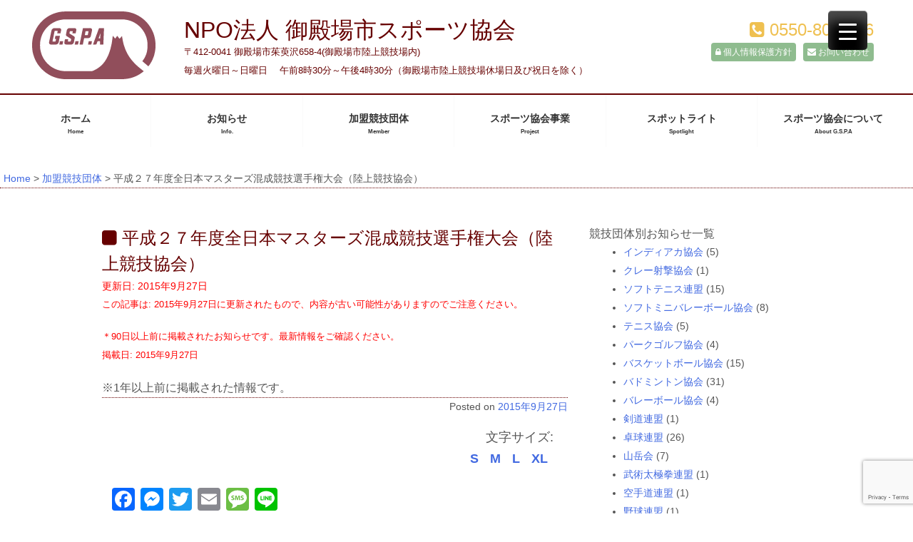

--- FILE ---
content_type: text/html; charset=UTF-8
request_url: https://www.gtk.jp/memb/%E5%B9%B3%E6%88%90%EF%BC%92%EF%BC%97%E5%B9%B4%E5%BA%A6%E5%85%A8%E6%97%A5%E6%9C%AC%E3%83%9E%E3%82%B9%E3%82%BF%E3%83%BC%E3%82%BA%E6%B7%B7%E6%88%90%E7%AB%B6%E6%8A%80%E9%81%B8%E6%89%8B%E6%A8%A9%E5%A4%A7
body_size: 37146
content:
<!DOCTYPE html>
<html lang="ja">
<head>
<meta charset="UTF-8">

<title>平成２７年度全日本マスターズ混成競技選手権大会（陸上競技協会） | NPO法人 御殿場市スポーツ協会</title>
<link rel="profile" href="https://gmpg.org/xfn/11">
<meta name="viewport" content="width=device-width, initial-scale=1">

<link rel="stylesheet" href="https://www.gtk.jp/npogtk/wp-content/themes/gtk-2014-spring/css/font-awesome.css" type="text/css" media="screen" />
<link rel="stylesheet" href="https://www.gtk.jp/npogtk/wp-content/themes/gtk-2014-spring/css/beautons.css" type="text/css" media="screen" />

<link href="https://www.gtk.jp/npogtk/wp-content/themes/gtk-2014-spring/css/slick.css" rel="stylesheet">
<link href="https://www.gtk.jp/npogtk/wp-content/themes/gtk-2014-spring/css/slick-theme.css" rel="stylesheet">
<script data-cfasync="false" data-no-defer="1" data-no-minify="1" data-no-optimize="1">var ewww_webp_supported=!1;function check_webp_feature(A,e){var w;e=void 0!==e?e:function(){},ewww_webp_supported?e(ewww_webp_supported):((w=new Image).onload=function(){ewww_webp_supported=0<w.width&&0<w.height,e&&e(ewww_webp_supported)},w.onerror=function(){e&&e(!1)},w.src="data:image/webp;base64,"+{alpha:"UklGRkoAAABXRUJQVlA4WAoAAAAQAAAAAAAAAAAAQUxQSAwAAAARBxAR/Q9ERP8DAABWUDggGAAAABQBAJ0BKgEAAQAAAP4AAA3AAP7mtQAAAA=="}[A])}check_webp_feature("alpha");</script><script data-cfasync="false" data-no-defer="1" data-no-minify="1" data-no-optimize="1">var Arrive=function(c,w){"use strict";if(c.MutationObserver&&"undefined"!=typeof HTMLElement){var r,a=0,u=(r=HTMLElement.prototype.matches||HTMLElement.prototype.webkitMatchesSelector||HTMLElement.prototype.mozMatchesSelector||HTMLElement.prototype.msMatchesSelector,{matchesSelector:function(e,t){return e instanceof HTMLElement&&r.call(e,t)},addMethod:function(e,t,r){var a=e[t];e[t]=function(){return r.length==arguments.length?r.apply(this,arguments):"function"==typeof a?a.apply(this,arguments):void 0}},callCallbacks:function(e,t){t&&t.options.onceOnly&&1==t.firedElems.length&&(e=[e[0]]);for(var r,a=0;r=e[a];a++)r&&r.callback&&r.callback.call(r.elem,r.elem);t&&t.options.onceOnly&&1==t.firedElems.length&&t.me.unbindEventWithSelectorAndCallback.call(t.target,t.selector,t.callback)},checkChildNodesRecursively:function(e,t,r,a){for(var i,n=0;i=e[n];n++)r(i,t,a)&&a.push({callback:t.callback,elem:i}),0<i.childNodes.length&&u.checkChildNodesRecursively(i.childNodes,t,r,a)},mergeArrays:function(e,t){var r,a={};for(r in e)e.hasOwnProperty(r)&&(a[r]=e[r]);for(r in t)t.hasOwnProperty(r)&&(a[r]=t[r]);return a},toElementsArray:function(e){return e=void 0!==e&&("number"!=typeof e.length||e===c)?[e]:e}}),e=(l.prototype.addEvent=function(e,t,r,a){a={target:e,selector:t,options:r,callback:a,firedElems:[]};return this._beforeAdding&&this._beforeAdding(a),this._eventsBucket.push(a),a},l.prototype.removeEvent=function(e){for(var t,r=this._eventsBucket.length-1;t=this._eventsBucket[r];r--)e(t)&&(this._beforeRemoving&&this._beforeRemoving(t),(t=this._eventsBucket.splice(r,1))&&t.length&&(t[0].callback=null))},l.prototype.beforeAdding=function(e){this._beforeAdding=e},l.prototype.beforeRemoving=function(e){this._beforeRemoving=e},l),t=function(i,n){var o=new e,l=this,s={fireOnAttributesModification:!1};return o.beforeAdding(function(t){var e=t.target;e!==c.document&&e!==c||(e=document.getElementsByTagName("html")[0]);var r=new MutationObserver(function(e){n.call(this,e,t)}),a=i(t.options);r.observe(e,a),t.observer=r,t.me=l}),o.beforeRemoving(function(e){e.observer.disconnect()}),this.bindEvent=function(e,t,r){t=u.mergeArrays(s,t);for(var a=u.toElementsArray(this),i=0;i<a.length;i++)o.addEvent(a[i],e,t,r)},this.unbindEvent=function(){var r=u.toElementsArray(this);o.removeEvent(function(e){for(var t=0;t<r.length;t++)if(this===w||e.target===r[t])return!0;return!1})},this.unbindEventWithSelectorOrCallback=function(r){var a=u.toElementsArray(this),i=r,e="function"==typeof r?function(e){for(var t=0;t<a.length;t++)if((this===w||e.target===a[t])&&e.callback===i)return!0;return!1}:function(e){for(var t=0;t<a.length;t++)if((this===w||e.target===a[t])&&e.selector===r)return!0;return!1};o.removeEvent(e)},this.unbindEventWithSelectorAndCallback=function(r,a){var i=u.toElementsArray(this);o.removeEvent(function(e){for(var t=0;t<i.length;t++)if((this===w||e.target===i[t])&&e.selector===r&&e.callback===a)return!0;return!1})},this},i=new function(){var s={fireOnAttributesModification:!1,onceOnly:!1,existing:!1};function n(e,t,r){return!(!u.matchesSelector(e,t.selector)||(e._id===w&&(e._id=a++),-1!=t.firedElems.indexOf(e._id)))&&(t.firedElems.push(e._id),!0)}var c=(i=new t(function(e){var t={attributes:!1,childList:!0,subtree:!0};return e.fireOnAttributesModification&&(t.attributes=!0),t},function(e,i){e.forEach(function(e){var t=e.addedNodes,r=e.target,a=[];null!==t&&0<t.length?u.checkChildNodesRecursively(t,i,n,a):"attributes"===e.type&&n(r,i)&&a.push({callback:i.callback,elem:r}),u.callCallbacks(a,i)})})).bindEvent;return i.bindEvent=function(e,t,r){t=void 0===r?(r=t,s):u.mergeArrays(s,t);var a=u.toElementsArray(this);if(t.existing){for(var i=[],n=0;n<a.length;n++)for(var o=a[n].querySelectorAll(e),l=0;l<o.length;l++)i.push({callback:r,elem:o[l]});if(t.onceOnly&&i.length)return r.call(i[0].elem,i[0].elem);setTimeout(u.callCallbacks,1,i)}c.call(this,e,t,r)},i},o=new function(){var a={};function i(e,t){return u.matchesSelector(e,t.selector)}var n=(o=new t(function(){return{childList:!0,subtree:!0}},function(e,r){e.forEach(function(e){var t=e.removedNodes,e=[];null!==t&&0<t.length&&u.checkChildNodesRecursively(t,r,i,e),u.callCallbacks(e,r)})})).bindEvent;return o.bindEvent=function(e,t,r){t=void 0===r?(r=t,a):u.mergeArrays(a,t),n.call(this,e,t,r)},o};d(HTMLElement.prototype),d(NodeList.prototype),d(HTMLCollection.prototype),d(HTMLDocument.prototype),d(Window.prototype);var n={};return s(i,n,"unbindAllArrive"),s(o,n,"unbindAllLeave"),n}function l(){this._eventsBucket=[],this._beforeAdding=null,this._beforeRemoving=null}function s(e,t,r){u.addMethod(t,r,e.unbindEvent),u.addMethod(t,r,e.unbindEventWithSelectorOrCallback),u.addMethod(t,r,e.unbindEventWithSelectorAndCallback)}function d(e){e.arrive=i.bindEvent,s(i,e,"unbindArrive"),e.leave=o.bindEvent,s(o,e,"unbindLeave")}}(window,void 0),ewww_webp_supported=!1;function check_webp_feature(e,t){var r;ewww_webp_supported?t(ewww_webp_supported):((r=new Image).onload=function(){ewww_webp_supported=0<r.width&&0<r.height,t(ewww_webp_supported)},r.onerror=function(){t(!1)},r.src="data:image/webp;base64,"+{alpha:"UklGRkoAAABXRUJQVlA4WAoAAAAQAAAAAAAAAAAAQUxQSAwAAAARBxAR/Q9ERP8DAABWUDggGAAAABQBAJ0BKgEAAQAAAP4AAA3AAP7mtQAAAA==",animation:"UklGRlIAAABXRUJQVlA4WAoAAAASAAAAAAAAAAAAQU5JTQYAAAD/////AABBTk1GJgAAAAAAAAAAAAAAAAAAAGQAAABWUDhMDQAAAC8AAAAQBxAREYiI/gcA"}[e])}function ewwwLoadImages(e){if(e){for(var t=document.querySelectorAll(".batch-image img, .image-wrapper a, .ngg-pro-masonry-item a, .ngg-galleria-offscreen-seo-wrapper a"),r=0,a=t.length;r<a;r++)ewwwAttr(t[r],"data-src",t[r].getAttribute("data-webp")),ewwwAttr(t[r],"data-thumbnail",t[r].getAttribute("data-webp-thumbnail"));for(var i=document.querySelectorAll("div.woocommerce-product-gallery__image"),r=0,a=i.length;r<a;r++)ewwwAttr(i[r],"data-thumb",i[r].getAttribute("data-webp-thumb"))}for(var n=document.querySelectorAll("video"),r=0,a=n.length;r<a;r++)ewwwAttr(n[r],"poster",e?n[r].getAttribute("data-poster-webp"):n[r].getAttribute("data-poster-image"));for(var o,l=document.querySelectorAll("img.ewww_webp_lazy_load"),r=0,a=l.length;r<a;r++)e&&(ewwwAttr(l[r],"data-lazy-srcset",l[r].getAttribute("data-lazy-srcset-webp")),ewwwAttr(l[r],"data-srcset",l[r].getAttribute("data-srcset-webp")),ewwwAttr(l[r],"data-lazy-src",l[r].getAttribute("data-lazy-src-webp")),ewwwAttr(l[r],"data-src",l[r].getAttribute("data-src-webp")),ewwwAttr(l[r],"data-orig-file",l[r].getAttribute("data-webp-orig-file")),ewwwAttr(l[r],"data-medium-file",l[r].getAttribute("data-webp-medium-file")),ewwwAttr(l[r],"data-large-file",l[r].getAttribute("data-webp-large-file")),null!=(o=l[r].getAttribute("srcset"))&&!1!==o&&o.includes("R0lGOD")&&ewwwAttr(l[r],"src",l[r].getAttribute("data-lazy-src-webp"))),l[r].className=l[r].className.replace(/\bewww_webp_lazy_load\b/,"");for(var s=document.querySelectorAll(".ewww_webp"),r=0,a=s.length;r<a;r++)e?(ewwwAttr(s[r],"srcset",s[r].getAttribute("data-srcset-webp")),ewwwAttr(s[r],"src",s[r].getAttribute("data-src-webp")),ewwwAttr(s[r],"data-orig-file",s[r].getAttribute("data-webp-orig-file")),ewwwAttr(s[r],"data-medium-file",s[r].getAttribute("data-webp-medium-file")),ewwwAttr(s[r],"data-large-file",s[r].getAttribute("data-webp-large-file")),ewwwAttr(s[r],"data-large_image",s[r].getAttribute("data-webp-large_image")),ewwwAttr(s[r],"data-src",s[r].getAttribute("data-webp-src"))):(ewwwAttr(s[r],"srcset",s[r].getAttribute("data-srcset-img")),ewwwAttr(s[r],"src",s[r].getAttribute("data-src-img"))),s[r].className=s[r].className.replace(/\bewww_webp\b/,"ewww_webp_loaded");window.jQuery&&jQuery.fn.isotope&&jQuery.fn.imagesLoaded&&(jQuery(".fusion-posts-container-infinite").imagesLoaded(function(){jQuery(".fusion-posts-container-infinite").hasClass("isotope")&&jQuery(".fusion-posts-container-infinite").isotope()}),jQuery(".fusion-portfolio:not(.fusion-recent-works) .fusion-portfolio-wrapper").imagesLoaded(function(){jQuery(".fusion-portfolio:not(.fusion-recent-works) .fusion-portfolio-wrapper").isotope()}))}function ewwwWebPInit(e){ewwwLoadImages(e),ewwwNggLoadGalleries(e),document.arrive(".ewww_webp",function(){ewwwLoadImages(e)}),document.arrive(".ewww_webp_lazy_load",function(){ewwwLoadImages(e)}),document.arrive("videos",function(){ewwwLoadImages(e)}),"loading"==document.readyState?document.addEventListener("DOMContentLoaded",ewwwJSONParserInit):("undefined"!=typeof galleries&&ewwwNggParseGalleries(e),ewwwWooParseVariations(e))}function ewwwAttr(e,t,r){null!=r&&!1!==r&&e.setAttribute(t,r)}function ewwwJSONParserInit(){"undefined"!=typeof galleries&&check_webp_feature("alpha",ewwwNggParseGalleries),check_webp_feature("alpha",ewwwWooParseVariations)}function ewwwWooParseVariations(e){if(e)for(var t=document.querySelectorAll("form.variations_form"),r=0,a=t.length;r<a;r++){var i=t[r].getAttribute("data-product_variations"),n=!1;try{for(var o in i=JSON.parse(i))void 0!==i[o]&&void 0!==i[o].image&&(void 0!==i[o].image.src_webp&&(i[o].image.src=i[o].image.src_webp,n=!0),void 0!==i[o].image.srcset_webp&&(i[o].image.srcset=i[o].image.srcset_webp,n=!0),void 0!==i[o].image.full_src_webp&&(i[o].image.full_src=i[o].image.full_src_webp,n=!0),void 0!==i[o].image.gallery_thumbnail_src_webp&&(i[o].image.gallery_thumbnail_src=i[o].image.gallery_thumbnail_src_webp,n=!0),void 0!==i[o].image.thumb_src_webp&&(i[o].image.thumb_src=i[o].image.thumb_src_webp,n=!0));n&&ewwwAttr(t[r],"data-product_variations",JSON.stringify(i))}catch(e){}}}function ewwwNggParseGalleries(e){if(e)for(var t in galleries){var r=galleries[t];galleries[t].images_list=ewwwNggParseImageList(r.images_list)}}function ewwwNggLoadGalleries(e){e&&document.addEventListener("ngg.galleria.themeadded",function(e,t){window.ngg_galleria._create_backup=window.ngg_galleria.create,window.ngg_galleria.create=function(e,t){var r=$(e).data("id");return galleries["gallery_"+r].images_list=ewwwNggParseImageList(galleries["gallery_"+r].images_list),window.ngg_galleria._create_backup(e,t)}})}function ewwwNggParseImageList(e){for(var t in e){var r=e[t];if(void 0!==r["image-webp"]&&(e[t].image=r["image-webp"],delete e[t]["image-webp"]),void 0!==r["thumb-webp"]&&(e[t].thumb=r["thumb-webp"],delete e[t]["thumb-webp"]),void 0!==r.full_image_webp&&(e[t].full_image=r.full_image_webp,delete e[t].full_image_webp),void 0!==r.srcsets)for(var a in r.srcsets)nggSrcset=r.srcsets[a],void 0!==r.srcsets[a+"-webp"]&&(e[t].srcsets[a]=r.srcsets[a+"-webp"],delete e[t].srcsets[a+"-webp"]);if(void 0!==r.full_srcsets)for(var i in r.full_srcsets)nggFSrcset=r.full_srcsets[i],void 0!==r.full_srcsets[i+"-webp"]&&(e[t].full_srcsets[i]=r.full_srcsets[i+"-webp"],delete e[t].full_srcsets[i+"-webp"])}return e}check_webp_feature("alpha",ewwwWebPInit);</script><title>平成２７年度全日本マスターズ混成競技選手権大会（陸上競技協会） &#8211; NPO法人 御殿場市スポーツ協会</title>
<meta name='robots' content='max-image-preview:large' />
	<style>img:is([sizes="auto" i], [sizes^="auto," i]) { contain-intrinsic-size: 3000px 1500px }</style>
	<link rel='dns-prefetch' href='//static.addtoany.com' />
<script type="text/javascript" id="wpp-js" src="https://www.gtk.jp/npogtk/wp-content/plugins/wordpress-popular-posts/assets/js/wpp.min.js?ver=7.3.3" data-sampling="0" data-sampling-rate="100" data-api-url="https://www.gtk.jp/wp-json/wordpress-popular-posts" data-post-id="2240" data-token="e1d046d13c" data-lang="0" data-debug="0"></script>
<link rel='stylesheet' id='contact-form-7-css' href='https://www.gtk.jp/npogtk/wp-content/plugins/contact-form-7/includes/css/styles.css' type='text/css' media='all' />
<style id='responsive-menu-inline-css' type='text/css'>
/** This file is major component of this plugin so please don't try to edit here. */
#rmp_menu_trigger-6497 {
  width: 55px;
  height: 55px;
  position: fixed;
  top: 15px;
  border-radius: 5px;
  display: none;
  text-decoration: none;
  right: 5%;
  background: #000;
  transition: transform 0.5s, background-color 0.5s;
}
#rmp_menu_trigger-6497:hover, #rmp_menu_trigger-6497:focus {
  background: #000;
  text-decoration: unset;
}
#rmp_menu_trigger-6497.is-active {
  background: #000;
}
#rmp_menu_trigger-6497 .rmp-trigger-box {
  width: 25px;
  color: #fff;
}
#rmp_menu_trigger-6497 .rmp-trigger-icon-active, #rmp_menu_trigger-6497 .rmp-trigger-text-open {
  display: none;
}
#rmp_menu_trigger-6497.is-active .rmp-trigger-icon-active, #rmp_menu_trigger-6497.is-active .rmp-trigger-text-open {
  display: inline;
}
#rmp_menu_trigger-6497.is-active .rmp-trigger-icon-inactive, #rmp_menu_trigger-6497.is-active .rmp-trigger-text {
  display: none;
}
#rmp_menu_trigger-6497 .rmp-trigger-label {
  color: #fff;
  pointer-events: none;
  line-height: 13px;
  font-family: inherit;
  font-size: 14px;
  display: inline;
  text-transform: inherit;
}
#rmp_menu_trigger-6497 .rmp-trigger-label.rmp-trigger-label-top {
  display: block;
  margin-bottom: 12px;
}
#rmp_menu_trigger-6497 .rmp-trigger-label.rmp-trigger-label-bottom {
  display: block;
  margin-top: 12px;
}
#rmp_menu_trigger-6497 .responsive-menu-pro-inner {
  display: block;
}
#rmp_menu_trigger-6497 .rmp-trigger-icon-inactive .rmp-font-icon {
  color: #fff;
}
#rmp_menu_trigger-6497 .responsive-menu-pro-inner, #rmp_menu_trigger-6497 .responsive-menu-pro-inner::before, #rmp_menu_trigger-6497 .responsive-menu-pro-inner::after {
  width: 25px;
  height: 3px;
  background-color: #fff;
  border-radius: 4px;
  position: absolute;
}
#rmp_menu_trigger-6497 .rmp-trigger-icon-active .rmp-font-icon {
  color: #fff;
}
#rmp_menu_trigger-6497.is-active .responsive-menu-pro-inner, #rmp_menu_trigger-6497.is-active .responsive-menu-pro-inner::before, #rmp_menu_trigger-6497.is-active .responsive-menu-pro-inner::after {
  background-color: #fff;
}
#rmp_menu_trigger-6497:hover .rmp-trigger-icon-inactive .rmp-font-icon {
  color: #fff;
}
#rmp_menu_trigger-6497:not(.is-active):hover .responsive-menu-pro-inner, #rmp_menu_trigger-6497:not(.is-active):hover .responsive-menu-pro-inner::before, #rmp_menu_trigger-6497:not(.is-active):hover .responsive-menu-pro-inner::after {
  background-color: #fff;
}
#rmp_menu_trigger-6497 .responsive-menu-pro-inner::before {
  top: 10px;
}
#rmp_menu_trigger-6497 .responsive-menu-pro-inner::after {
  bottom: 10px;
}
#rmp_menu_trigger-6497.is-active .responsive-menu-pro-inner::after {
  bottom: 0;
}
/* Hamburger menu styling */
@media screen and (max-width: 8000px) {
  /** Menu Title Style */
  /** Menu Additional Content Style */
  #rmp_menu_trigger-6497 {
    display: block;
  }
  #rmp-container-6497 {
    position: fixed;
    top: 0;
    margin: 0;
    transition: transform 0.5s;
    overflow: auto;
    display: block;
    width: 75%;
    background-color: #212121;
    background-image: url("");
    height: 100%;
    left: 0;
    padding-top: 0px;
    padding-left: 0px;
    padding-bottom: 0px;
    padding-right: 0px;
  }
  #rmp-menu-wrap-6497 {
    padding-top: 0px;
    padding-left: 0px;
    padding-bottom: 0px;
    padding-right: 0px;
    background-color: #212121;
  }
  #rmp-menu-wrap-6497 .rmp-menu, #rmp-menu-wrap-6497 .rmp-submenu {
    width: 100%;
    box-sizing: border-box;
    margin: 0;
    padding: 0;
  }
  #rmp-menu-wrap-6497 .rmp-submenu-depth-1 .rmp-menu-item-link {
    padding-left: 10%;
  }
  #rmp-menu-wrap-6497 .rmp-submenu-depth-2 .rmp-menu-item-link {
    padding-left: 15%;
  }
  #rmp-menu-wrap-6497 .rmp-submenu-depth-3 .rmp-menu-item-link {
    padding-left: 20%;
  }
  #rmp-menu-wrap-6497 .rmp-submenu-depth-4 .rmp-menu-item-link {
    padding-left: 25%;
  }
  #rmp-menu-wrap-6497 .rmp-submenu.rmp-submenu-open {
    display: block;
  }
  #rmp-menu-wrap-6497 .rmp-menu-item {
    width: 100%;
    list-style: none;
    margin: 0;
  }
  #rmp-menu-wrap-6497 .rmp-menu-item-link {
    height: 40px;
    line-height: 40px;
    font-size: 13px;
    border-bottom: 1px solid #212121;
    font-family: inherit;
    color: #fff;
    text-align: left;
    background-color: #212121;
    font-weight: normal;
    letter-spacing: 0px;
    display: block;
    box-sizing: border-box;
    width: 100%;
    text-decoration: none;
    position: relative;
    overflow: hidden;
    transition: background-color 0.5s, border-color 0.5s, 0.5s;
    padding: 0 5%;
    padding-right: 50px;
  }
  #rmp-menu-wrap-6497 .rmp-menu-item-link:after, #rmp-menu-wrap-6497 .rmp-menu-item-link:before {
    display: none;
  }
  #rmp-menu-wrap-6497 .rmp-menu-item-link:hover, #rmp-menu-wrap-6497 .rmp-menu-item-link:focus {
    color: #fff;
    border-color: #212121;
    background-color: #3f3f3f;
  }
  #rmp-menu-wrap-6497 .rmp-menu-item-link:focus {
    outline: none;
    border-color: unset;
    box-shadow: unset;
  }
  #rmp-menu-wrap-6497 .rmp-menu-item-link .rmp-font-icon {
    height: 40px;
    line-height: 40px;
    margin-right: 10px;
    font-size: 13px;
  }
  #rmp-menu-wrap-6497 .rmp-menu-current-item .rmp-menu-item-link {
    color: #fff;
    border-color: #212121;
    background-color: #212121;
  }
  #rmp-menu-wrap-6497 .rmp-menu-current-item .rmp-menu-item-link:hover, #rmp-menu-wrap-6497 .rmp-menu-current-item .rmp-menu-item-link:focus {
    color: #fff;
    border-color: #3f3f3f;
    background-color: #3f3f3f;
  }
  #rmp-menu-wrap-6497 .rmp-menu-subarrow {
    position: absolute;
    top: 0;
    bottom: 0;
    text-align: center;
    overflow: hidden;
    background-size: cover;
    overflow: hidden;
    right: 0;
    border-left-style: solid;
    border-left-color: #212121;
    border-left-width: 1px;
    height: 39px;
    width: 40px;
    color: #fff;
    background-color: #212121;
  }
  #rmp-menu-wrap-6497 .rmp-menu-subarrow svg {
    fill: #fff;
  }
  #rmp-menu-wrap-6497 .rmp-menu-subarrow:hover {
    color: #fff;
    border-color: #3f3f3f;
    background-color: #3f3f3f;
  }
  #rmp-menu-wrap-6497 .rmp-menu-subarrow:hover svg {
    fill: #fff;
  }
  #rmp-menu-wrap-6497 .rmp-menu-subarrow .rmp-font-icon {
    margin-right: unset;
  }
  #rmp-menu-wrap-6497 .rmp-menu-subarrow * {
    vertical-align: middle;
    line-height: 39px;
  }
  #rmp-menu-wrap-6497 .rmp-menu-subarrow-active {
    display: block;
    background-size: cover;
    color: #fff;
    border-color: #212121;
    background-color: #212121;
  }
  #rmp-menu-wrap-6497 .rmp-menu-subarrow-active svg {
    fill: #fff;
  }
  #rmp-menu-wrap-6497 .rmp-menu-subarrow-active:hover {
    color: #fff;
    border-color: #3f3f3f;
    background-color: #3f3f3f;
  }
  #rmp-menu-wrap-6497 .rmp-menu-subarrow-active:hover svg {
    fill: #fff;
  }
  #rmp-menu-wrap-6497 .rmp-submenu {
    display: none;
  }
  #rmp-menu-wrap-6497 .rmp-submenu .rmp-menu-item-link {
    height: 40px;
    line-height: 40px;
    letter-spacing: 0px;
    font-size: 13px;
    border-bottom: 1px solid #212121;
    font-family: inherit;
    font-weight: normal;
    color: #fff;
    text-align: left;
    background-color: #212121;
  }
  #rmp-menu-wrap-6497 .rmp-submenu .rmp-menu-item-link:hover, #rmp-menu-wrap-6497 .rmp-submenu .rmp-menu-item-link:focus {
    color: #fff;
    border-color: #212121;
    background-color: #3f3f3f;
  }
  #rmp-menu-wrap-6497 .rmp-submenu .rmp-menu-current-item .rmp-menu-item-link {
    color: #fff;
    border-color: #212121;
    background-color: #212121;
  }
  #rmp-menu-wrap-6497 .rmp-submenu .rmp-menu-current-item .rmp-menu-item-link:hover, #rmp-menu-wrap-6497 .rmp-submenu .rmp-menu-current-item .rmp-menu-item-link:focus {
    color: #fff;
    border-color: #3f3f3f;
    background-color: #3f3f3f;
  }
  #rmp-menu-wrap-6497 .rmp-submenu .rmp-menu-subarrow {
    right: 0;
    border-right: unset;
    border-left-style: solid;
    border-left-color: #212121;
    border-left-width: 1px;
    height: 39px;
    line-height: 39px;
    width: 40px;
    color: #fff;
    background-color: #212121;
  }
  #rmp-menu-wrap-6497 .rmp-submenu .rmp-menu-subarrow:hover {
    color: #fff;
    border-color: #3f3f3f;
    background-color: #3f3f3f;
  }
  #rmp-menu-wrap-6497 .rmp-submenu .rmp-menu-subarrow-active {
    color: #fff;
    border-color: #212121;
    background-color: #212121;
  }
  #rmp-menu-wrap-6497 .rmp-submenu .rmp-menu-subarrow-active:hover {
    color: #fff;
    border-color: #3f3f3f;
    background-color: #3f3f3f;
  }
  #rmp-menu-wrap-6497 .rmp-menu-item-description {
    margin: 0;
    padding: 5px 5%;
    opacity: 0.8;
    color: #fff;
  }
  #rmp-search-box-6497 {
    display: block;
    padding-top: 0px;
    padding-left: 5%;
    padding-bottom: 0px;
    padding-right: 5%;
  }
  #rmp-search-box-6497 .rmp-search-form {
    margin: 0;
  }
  #rmp-search-box-6497 .rmp-search-box {
    background: #fff;
    border: 1px solid #dadada;
    color: #333;
    width: 100%;
    padding: 0 5%;
    border-radius: 30px;
    height: 45px;
    -webkit-appearance: none;
  }
  #rmp-search-box-6497 .rmp-search-box::placeholder {
    color: #C7C7CD;
  }
  #rmp-search-box-6497 .rmp-search-box:focus {
    background-color: #fff;
    outline: 2px solid #dadada;
    color: #333;
  }
  #rmp-menu-title-6497 {
    background-color: #212121;
    color: #fff;
    text-align: left;
    font-size: 13px;
    padding-top: 10%;
    padding-left: 5%;
    padding-bottom: 0%;
    padding-right: 5%;
    font-weight: 400;
    transition: background-color 0.5s, border-color 0.5s, color 0.5s;
  }
  #rmp-menu-title-6497:hover {
    background-color: #212121;
    color: #fff;
  }
  #rmp-menu-title-6497 > .rmp-menu-title-link {
    color: #fff;
    width: 100%;
    background-color: unset;
    text-decoration: none;
  }
  #rmp-menu-title-6497 > .rmp-menu-title-link:hover {
    color: #fff;
  }
  #rmp-menu-title-6497 .rmp-font-icon {
    font-size: 13px;
  }
  #rmp-menu-additional-content-6497 {
    padding-top: 0px;
    padding-left: 5%;
    padding-bottom: 0px;
    padding-right: 5%;
    color: #fff;
    text-align: center;
    font-size: 16px;
  }
}
/** This file is major component of this plugin so please don't try to edit here. */
body {
  transition: transform 0.5s;
}
#rmp_menu_trigger-6496 {
  width: 55px;
  height: 55px;
  position: fixed;
  top: 15px;
  border-radius: 5px;
  display: none;
  text-decoration: none;
  right: 5%;
  background: #1d4354;
  transition: transform 0.5s, background-color 0.5s;
}
#rmp_menu_trigger-6496:hover, #rmp_menu_trigger-6496:focus {
  background: #1d4354;
  text-decoration: unset;
}
#rmp_menu_trigger-6496.is-active {
  background: #6fda44;
}
#rmp_menu_trigger-6496 .rmp-trigger-box {
  width: 25px;
  color: #fff;
}
#rmp_menu_trigger-6496 .rmp-trigger-icon-active, #rmp_menu_trigger-6496 .rmp-trigger-text-open {
  display: none;
}
#rmp_menu_trigger-6496.is-active .rmp-trigger-icon-active, #rmp_menu_trigger-6496.is-active .rmp-trigger-text-open {
  display: inline;
}
#rmp_menu_trigger-6496.is-active .rmp-trigger-icon-inactive, #rmp_menu_trigger-6496.is-active .rmp-trigger-text {
  display: none;
}
#rmp_menu_trigger-6496 .rmp-trigger-label {
  color: #fff;
  pointer-events: none;
  line-height: 13px;
  font-family: inherit;
  font-size: 14px;
  display: inline;
  text-transform: inherit;
}
#rmp_menu_trigger-6496 .rmp-trigger-label.rmp-trigger-label-top {
  display: block;
  margin-bottom: 12px;
}
#rmp_menu_trigger-6496 .rmp-trigger-label.rmp-trigger-label-bottom {
  display: block;
  margin-top: 12px;
}
#rmp_menu_trigger-6496 .responsive-menu-pro-inner {
  display: block;
}
#rmp_menu_trigger-6496 .rmp-trigger-icon-inactive .rmp-font-icon {
  color: #fff;
}
#rmp_menu_trigger-6496 .responsive-menu-pro-inner, #rmp_menu_trigger-6496 .responsive-menu-pro-inner::before, #rmp_menu_trigger-6496 .responsive-menu-pro-inner::after {
  width: 25px;
  height: 3px;
  background-color: #fff;
  border-radius: 4px;
  position: absolute;
}
#rmp_menu_trigger-6496 .rmp-trigger-icon-active .rmp-font-icon {
  color: #fff;
}
#rmp_menu_trigger-6496.is-active .responsive-menu-pro-inner, #rmp_menu_trigger-6496.is-active .responsive-menu-pro-inner::before, #rmp_menu_trigger-6496.is-active .responsive-menu-pro-inner::after {
  background-color: #fff;
}
#rmp_menu_trigger-6496:hover .rmp-trigger-icon-inactive .rmp-font-icon {
  color: #fff;
}
#rmp_menu_trigger-6496:not(.is-active):hover .responsive-menu-pro-inner, #rmp_menu_trigger-6496:not(.is-active):hover .responsive-menu-pro-inner::before, #rmp_menu_trigger-6496:not(.is-active):hover .responsive-menu-pro-inner::after {
  background-color: #fff;
}
#rmp_menu_trigger-6496 .responsive-menu-pro-inner::before {
  top: 10px;
}
#rmp_menu_trigger-6496 .responsive-menu-pro-inner::after {
  bottom: 10px;
}
#rmp_menu_trigger-6496.is-active .responsive-menu-pro-inner::after {
  bottom: 0;
}
/* Hamburger menu styling */
@media screen and (max-width: 1000px) {
  /** Menu Title Style */
  /** Menu Additional Content Style */
  #primary-menu {
    display: none !important;
  }
  #rmp_menu_trigger-6496 {
    display: block;
  }
  #rmp-container-6496 {
    position: fixed;
    top: 0;
    margin: 0;
    transition: transform 0.5s;
    overflow: auto;
    display: block;
    width: 75%;
    max-width: 350px;
    min-width: 320px;
    background-color: #1d4354;
    background-image: url("");
    height: 100%;
    left: 0;
    padding-top: 0px;
    padding-left: 0px;
    padding-bottom: 0px;
    padding-right: 0px;
  }
  #rmp-menu-wrap-6496 {
    padding-top: 0px;
    padding-left: 0px;
    padding-bottom: 0px;
    padding-right: 0px;
    background-color: rgba(0, 0, 0, 0);
  }
  #rmp-menu-wrap-6496 .rmp-menu, #rmp-menu-wrap-6496 .rmp-submenu {
    width: 100%;
    box-sizing: border-box;
    margin: 0;
    padding: 0;
  }
  #rmp-menu-wrap-6496 .rmp-submenu-depth-1 .rmp-menu-item-link {
    padding-left: 10%;
  }
  #rmp-menu-wrap-6496 .rmp-submenu-depth-2 .rmp-menu-item-link {
    padding-left: 15%;
  }
  #rmp-menu-wrap-6496 .rmp-submenu-depth-3 .rmp-menu-item-link {
    padding-left: 20%;
  }
  #rmp-menu-wrap-6496 .rmp-submenu-depth-4 .rmp-menu-item-link {
    padding-left: 25%;
  }
  #rmp-menu-wrap-6496 .rmp-submenu.rmp-submenu-open {
    display: block;
  }
  #rmp-menu-wrap-6496 .rmp-menu-item {
    width: 100%;
    list-style: none;
    margin: 0;
  }
  #rmp-menu-wrap-6496 .rmp-menu-item-link {
    height: 40px;
    line-height: 40px;
    font-size: 15px;
    border-bottom: 0px solid #1d4354;
    font-family: inherit;
    color: #fff;
    text-align: left;
    background-color: rgba(33, 33, 33, 0);
    font-weight: normal;
    letter-spacing: 0px;
    display: block;
    box-sizing: border-box;
    width: 100%;
    text-decoration: none;
    position: relative;
    overflow: hidden;
    transition: background-color 0.5s, border-color 0.5s, 0.5s;
    padding: 0 5%;
    padding-right: 50px;
  }
  #rmp-menu-wrap-6496 .rmp-menu-item-link:after, #rmp-menu-wrap-6496 .rmp-menu-item-link:before {
    display: none;
  }
  #rmp-menu-wrap-6496 .rmp-menu-item-link:hover, #rmp-menu-wrap-6496 .rmp-menu-item-link:focus {
    color: #fff;
    border-color: #1d4354;
    background-color: rgba(63, 63, 63, 0);
  }
  #rmp-menu-wrap-6496 .rmp-menu-item-link:focus {
    outline: none;
    border-color: unset;
    box-shadow: unset;
  }
  #rmp-menu-wrap-6496 .rmp-menu-item-link .rmp-font-icon {
    height: 40px;
    line-height: 40px;
    margin-right: 10px;
    font-size: 15px;
  }
  #rmp-menu-wrap-6496 .rmp-menu-current-item .rmp-menu-item-link {
    color: #fff;
    border-color: #1d4354;
    background-color: #6fda44;
  }
  #rmp-menu-wrap-6496 .rmp-menu-current-item .rmp-menu-item-link:hover, #rmp-menu-wrap-6496 .rmp-menu-current-item .rmp-menu-item-link:focus {
    color: #fff;
    border-color: #3f3f3f;
    background-color: rgba(63, 63, 63, 0);
  }
  #rmp-menu-wrap-6496 .rmp-menu-subarrow {
    position: absolute;
    top: 0;
    bottom: 0;
    text-align: center;
    overflow: hidden;
    background-size: cover;
    overflow: hidden;
    right: 0;
    border-left-style: solid;
    border-left-color: #1d4354;
    border-left-width: 0px;
    height: 39px;
    width: 40px;
    color: #fff;
    background-color: rgba(33, 33, 33, 0);
  }
  #rmp-menu-wrap-6496 .rmp-menu-subarrow svg {
    fill: #fff;
  }
  #rmp-menu-wrap-6496 .rmp-menu-subarrow:hover {
    color: #fff;
    border-color: #3f3f3f;
    background-color: rgba(63, 63, 63, 0);
  }
  #rmp-menu-wrap-6496 .rmp-menu-subarrow:hover svg {
    fill: #fff;
  }
  #rmp-menu-wrap-6496 .rmp-menu-subarrow .rmp-font-icon {
    margin-right: unset;
  }
  #rmp-menu-wrap-6496 .rmp-menu-subarrow * {
    vertical-align: middle;
    line-height: 39px;
  }
  #rmp-menu-wrap-6496 .rmp-menu-subarrow-active {
    display: block;
    background-size: cover;
    color: #fff;
    border-color: #1d4354;
    background-color: rgba(33, 33, 33, 0.01);
  }
  #rmp-menu-wrap-6496 .rmp-menu-subarrow-active svg {
    fill: #fff;
  }
  #rmp-menu-wrap-6496 .rmp-menu-subarrow-active:hover {
    color: #fff;
    border-color: #3f3f3f;
    background-color: rgba(63, 63, 63, 0);
  }
  #rmp-menu-wrap-6496 .rmp-menu-subarrow-active:hover svg {
    fill: #fff;
  }
  #rmp-menu-wrap-6496 .rmp-submenu {
    display: none;
  }
  #rmp-menu-wrap-6496 .rmp-submenu .rmp-menu-item-link {
    height: 40px;
    line-height: 40px;
    letter-spacing: 0px;
    font-size: 13px;
    border-bottom: 0px solid #1d4354;
    font-family: inherit;
    font-weight: normal;
    color: #fff;
    text-align: left;
    background-color: rgba(33, 33, 33, 0);
  }
  #rmp-menu-wrap-6496 .rmp-submenu .rmp-menu-item-link:hover, #rmp-menu-wrap-6496 .rmp-submenu .rmp-menu-item-link:focus {
    color: #fff;
    border-color: #1d4354;
    background-color: rgba(63, 63, 63, 0);
  }
  #rmp-menu-wrap-6496 .rmp-submenu .rmp-menu-current-item .rmp-menu-item-link {
    color: #fff;
    border-color: #1d4354;
    background-color: rgba(33, 33, 33, 0);
  }
  #rmp-menu-wrap-6496 .rmp-submenu .rmp-menu-current-item .rmp-menu-item-link:hover, #rmp-menu-wrap-6496 .rmp-submenu .rmp-menu-current-item .rmp-menu-item-link:focus {
    color: #fff;
    border-color: #3f3f3f;
    background-color: rgba(63, 63, 63, 0);
  }
  #rmp-menu-wrap-6496 .rmp-submenu .rmp-menu-subarrow {
    right: 0;
    border-right: unset;
    border-left-style: solid;
    border-left-color: #1d4354;
    border-left-width: 0px;
    height: 39px;
    line-height: 39px;
    width: 40px;
    color: #fff;
    background-color: rgba(33, 33, 33, 0);
  }
  #rmp-menu-wrap-6496 .rmp-submenu .rmp-menu-subarrow:hover {
    color: #fff;
    border-color: #3f3f3f;
    background-color: rgba(63, 63, 63, 0);
  }
  #rmp-menu-wrap-6496 .rmp-submenu .rmp-menu-subarrow-active {
    color: #fff;
    border-color: #1d4354;
    background-color: rgba(33, 33, 33, 0);
  }
  #rmp-menu-wrap-6496 .rmp-submenu .rmp-menu-subarrow-active:hover {
    color: #fff;
    border-color: #3f3f3f;
    background-color: rgba(63, 63, 63, 0);
  }
  #rmp-menu-wrap-6496 .rmp-menu-item-description {
    margin: 0;
    padding: 5px 5%;
    opacity: 0.8;
    color: #fff;
  }
  #rmp-search-box-6496 {
    display: block;
    padding-top: 5%;
    padding-left: 5%;
    padding-bottom: 5%;
    padding-right: 5%;
  }
  #rmp-search-box-6496 .rmp-search-form {
    margin: 0;
  }
  #rmp-search-box-6496 .rmp-search-box {
    background: #ffffff;
    border: 1px solid rgba(255, 255, 255, 0);
    color: #1d4354;
    width: 100%;
    padding: 0 5%;
    border-radius: 30px;
    height: 45px;
    -webkit-appearance: none;
  }
  #rmp-search-box-6496 .rmp-search-box::placeholder {
    color: #1d4354;
  }
  #rmp-search-box-6496 .rmp-search-box:focus {
    background-color: #ffffff;
    outline: 2px solid rgba(255, 255, 255, 0);
    color: #1d4354;
  }
  #rmp-menu-title-6496 {
    background-color: rgba(109, 109, 109, 0);
    color: #ffffff;
    text-align: center;
    font-size: 25px;
    padding-top: 10%;
    padding-left: 5%;
    padding-bottom: 0%;
    padding-right: 5%;
    font-weight: 400;
    transition: background-color 0.5s, border-color 0.5s, color 0.5s;
  }
  #rmp-menu-title-6496:hover {
    background-color: rgba(109, 109, 109, 0);
    color: #fff;
  }
  #rmp-menu-title-6496 > .rmp-menu-title-link {
    color: #ffffff;
    width: 100%;
    background-color: unset;
    text-decoration: none;
  }
  #rmp-menu-title-6496 > .rmp-menu-title-link:hover {
    color: #fff;
  }
  #rmp-menu-title-6496 .rmp-font-icon {
    font-size: 25px;
  }
  #rmp-menu-additional-content-6496 {
    padding-top: 0%;
    padding-left: 5%;
    padding-bottom: 10%;
    padding-right: 5%;
    color: #6fda44;
    text-align: center;
    font-size: 16px;
  }
}
/**
This file contents common styling of menus.
*/
.rmp-container {
  display: none;
  visibility: visible;
  padding: 0px 0px 0px 0px;
  z-index: 99998;
  transition: all 0.3s;
  /** Scrolling bar in menu setting box **/
}
.rmp-container.rmp-fade-top, .rmp-container.rmp-fade-left, .rmp-container.rmp-fade-right, .rmp-container.rmp-fade-bottom {
  display: none;
}
.rmp-container.rmp-slide-left, .rmp-container.rmp-push-left {
  transform: translateX(-100%);
  -ms-transform: translateX(-100%);
  -webkit-transform: translateX(-100%);
  -moz-transform: translateX(-100%);
}
.rmp-container.rmp-slide-left.rmp-menu-open, .rmp-container.rmp-push-left.rmp-menu-open {
  transform: translateX(0);
  -ms-transform: translateX(0);
  -webkit-transform: translateX(0);
  -moz-transform: translateX(0);
}
.rmp-container.rmp-slide-right, .rmp-container.rmp-push-right {
  transform: translateX(100%);
  -ms-transform: translateX(100%);
  -webkit-transform: translateX(100%);
  -moz-transform: translateX(100%);
}
.rmp-container.rmp-slide-right.rmp-menu-open, .rmp-container.rmp-push-right.rmp-menu-open {
  transform: translateX(0);
  -ms-transform: translateX(0);
  -webkit-transform: translateX(0);
  -moz-transform: translateX(0);
}
.rmp-container.rmp-slide-top, .rmp-container.rmp-push-top {
  transform: translateY(-100%);
  -ms-transform: translateY(-100%);
  -webkit-transform: translateY(-100%);
  -moz-transform: translateY(-100%);
}
.rmp-container.rmp-slide-top.rmp-menu-open, .rmp-container.rmp-push-top.rmp-menu-open {
  transform: translateY(0);
  -ms-transform: translateY(0);
  -webkit-transform: translateY(0);
  -moz-transform: translateY(0);
}
.rmp-container.rmp-slide-bottom, .rmp-container.rmp-push-bottom {
  transform: translateY(100%);
  -ms-transform: translateY(100%);
  -webkit-transform: translateY(100%);
  -moz-transform: translateY(100%);
}
.rmp-container.rmp-slide-bottom.rmp-menu-open, .rmp-container.rmp-push-bottom.rmp-menu-open {
  transform: translateX(0);
  -ms-transform: translateX(0);
  -webkit-transform: translateX(0);
  -moz-transform: translateX(0);
}
.rmp-container::-webkit-scrollbar {
  width: 0px;
}
.rmp-container ::-webkit-scrollbar-track {
  box-shadow: inset 0 0 5px transparent;
}
.rmp-container ::-webkit-scrollbar-thumb {
  background: transparent;
}
.rmp-container ::-webkit-scrollbar-thumb:hover {
  background: transparent;
}
.rmp-container .rmp-menu-wrap .rmp-menu {
  transition: none;
  border-radius: 0;
  box-shadow: none;
  background: none;
  border: 0;
  bottom: auto;
  box-sizing: border-box;
  clip: auto;
  color: #666;
  display: block;
  float: none;
  font-family: inherit;
  font-size: 14px;
  height: auto;
  left: auto;
  line-height: 1.7;
  list-style-type: none;
  margin: 0;
  min-height: auto;
  max-height: none;
  opacity: 1;
  outline: none;
  overflow: visible;
  padding: 0;
  position: relative;
  pointer-events: auto;
  right: auto;
  text-align: left;
  text-decoration: none;
  text-indent: 0;
  text-transform: none;
  transform: none;
  top: auto;
  visibility: inherit;
  width: auto;
  word-wrap: break-word;
  white-space: normal;
}
.rmp-container .rmp-menu-additional-content {
  display: block;
  word-break: break-word;
}
.rmp-container .rmp-menu-title {
  display: flex;
  flex-direction: column;
}
.rmp-container .rmp-menu-title .rmp-menu-title-image {
  max-width: 100%;
  margin-bottom: 15px;
  display: block;
  margin: auto;
  margin-bottom: 15px;
}
button.rmp_menu_trigger {
  z-index: 999999;
  overflow: hidden;
  outline: none;
  border: 0;
  display: none;
  margin: 0;
  transition: transform 0.5s, background-color 0.5s;
  padding: 0;
}
button.rmp_menu_trigger .responsive-menu-pro-inner::before, button.rmp_menu_trigger .responsive-menu-pro-inner::after {
  content: "";
  display: block;
}
button.rmp_menu_trigger .responsive-menu-pro-inner::before {
  top: 10px;
}
button.rmp_menu_trigger .responsive-menu-pro-inner::after {
  bottom: 10px;
}
button.rmp_menu_trigger .rmp-trigger-box {
  width: 40px;
  display: inline-block;
  position: relative;
  pointer-events: none;
  vertical-align: super;
}
/*  Menu Trigger Boring Animation */
.rmp-menu-trigger-boring .responsive-menu-pro-inner {
  transition-property: none;
}
.rmp-menu-trigger-boring .responsive-menu-pro-inner::after, .rmp-menu-trigger-boring .responsive-menu-pro-inner::before {
  transition-property: none;
}
.rmp-menu-trigger-boring.is-active .responsive-menu-pro-inner {
  transform: rotate(45deg);
}
.rmp-menu-trigger-boring.is-active .responsive-menu-pro-inner:before {
  top: 0;
  opacity: 0;
}
.rmp-menu-trigger-boring.is-active .responsive-menu-pro-inner:after {
  bottom: 0;
  transform: rotate(-90deg);
}

</style>
<link rel='stylesheet' id='dashicons-css' href='https://www.gtk.jp/npogtk/wp-includes/css/dashicons.min.css' type='text/css' media='all' />
<link rel='stylesheet' id='gtk_2014-style-css' href='https://www.gtk.jp/npogtk/wp-content/themes/gtk-2014-spring/style.css' type='text/css' media='all' />
<link rel='stylesheet' id='addtoany-css' href='https://www.gtk.jp/npogtk/wp-content/plugins/add-to-any/addtoany.min.css' type='text/css' media='all' />
<script type="text/javascript" id="addtoany-core-js-before">
/* <![CDATA[ */
window.a2a_config=window.a2a_config||{};a2a_config.callbacks=[];a2a_config.overlays=[];a2a_config.templates={};a2a_localize = {
	Share: "共有",
	Save: "ブックマーク",
	Subscribe: "購読",
	Email: "メール",
	Bookmark: "ブックマーク",
	ShowAll: "すべて表示する",
	ShowLess: "小さく表示する",
	FindServices: "サービスを探す",
	FindAnyServiceToAddTo: "追加するサービスを今すぐ探す",
	PoweredBy: "Powered by",
	ShareViaEmail: "メールでシェアする",
	SubscribeViaEmail: "メールで購読する",
	BookmarkInYourBrowser: "ブラウザにブックマーク",
	BookmarkInstructions: "このページをブックマークするには、 Ctrl+D または \u2318+D を押下。",
	AddToYourFavorites: "お気に入りに追加",
	SendFromWebOrProgram: "任意のメールアドレスまたはメールプログラムから送信",
	EmailProgram: "メールプログラム",
	More: "詳細&#8230;",
	ThanksForSharing: "共有ありがとうございます !",
	ThanksForFollowing: "フォローありがとうございます !"
};
/* ]]> */
</script>
<script type="text/javascript" defer src="https://static.addtoany.com/menu/page.js" id="addtoany-core-js"></script>
<script type="text/javascript" src="https://www.gtk.jp/npogtk/wp-includes/js/jquery/jquery.min.js" id="jquery-core-js"></script>
<script type="text/javascript" src="https://www.gtk.jp/npogtk/wp-includes/js/jquery/jquery-migrate.min.js" id="jquery-migrate-js"></script>
<script type="text/javascript" defer src="https://www.gtk.jp/npogtk/wp-content/plugins/add-to-any/addtoany.min.js" id="addtoany-jquery-js"></script>
<script type="text/javascript" id="rmp_menu_scripts-js-extra">
/* <![CDATA[ */
var rmp_menu = {"ajaxURL":"https:\/\/www.gtk.jp\/npogtk\/wp-admin\/admin-ajax.php","wp_nonce":"f887d13c7a","menu":[{"menu_theme":null,"theme_type":"default","theme_location_menu":"","submenu_submenu_arrow_width":"40","submenu_submenu_arrow_width_unit":"px","submenu_submenu_arrow_height":"39","submenu_submenu_arrow_height_unit":"px","submenu_arrow_position":"right","submenu_sub_arrow_background_colour":"#212121","submenu_sub_arrow_background_hover_colour":"#3f3f3f","submenu_sub_arrow_background_colour_active":"#212121","submenu_sub_arrow_background_hover_colour_active":"#3f3f3f","submenu_sub_arrow_border_width":"1","submenu_sub_arrow_border_width_unit":"px","submenu_sub_arrow_border_colour":"#212121","submenu_sub_arrow_border_hover_colour":"#3f3f3f","submenu_sub_arrow_border_colour_active":"#212121","submenu_sub_arrow_border_hover_colour_active":"#3f3f3f","submenu_sub_arrow_shape_colour":"#fff","submenu_sub_arrow_shape_hover_colour":"#fff","submenu_sub_arrow_shape_colour_active":"#fff","submenu_sub_arrow_shape_hover_colour_active":"#fff","use_header_bar":"off","header_bar_items_order":"{\"logo\":\"on\",\"title\":\"on\",\"search\":\"on\",\"html content\":\"on\"}","header_bar_title":null,"header_bar_html_content":null,"header_bar_logo":null,"header_bar_logo_link":null,"header_bar_logo_width":null,"header_bar_logo_width_unit":"%","header_bar_logo_height":null,"header_bar_logo_height_unit":"px","header_bar_height":"80","header_bar_height_unit":"px","header_bar_padding":{"top":"0px","right":"5%","bottom":"0px","left":"5%"},"header_bar_font":null,"header_bar_font_size":"14","header_bar_font_size_unit":"px","header_bar_text_color":"#ffffff","header_bar_background_color":"#ffffff","header_bar_breakpoint":"800","header_bar_position_type":"fixed","header_bar_adjust_page":null,"header_bar_scroll_enable":"off","header_bar_scroll_background_color":"#36bdf6","mobile_breakpoint":"600","tablet_breakpoint":"8000","transition_speed":"0.5","sub_menu_speed":"0.2","show_menu_on_page_load":"","menu_disable_scrolling":"off","menu_overlay":"off","menu_overlay_colour":"rgba(0,0,0,0.7)","desktop_menu_width":"","desktop_menu_width_unit":"px","desktop_menu_positioning":"fixed","desktop_menu_side":"","desktop_menu_to_hide":"","use_current_theme_location":"off","mega_menu":{"225":"off","227":"off","229":"off","228":"off","226":"off"},"desktop_submenu_open_animation":"","desktop_submenu_open_animation_speed":"0ms","desktop_submenu_open_on_click":"","desktop_menu_hide_and_show":"","menu_name":"Default Menu","menu_to_use":"","different_menu_for_mobile":"off","menu_to_use_in_mobile":"main-menu","use_mobile_menu":"on","use_tablet_menu":"on","use_desktop_menu":"","menu_display_on":"all-pages","menu_to_hide":"","submenu_descriptions_on":"","custom_walker":null,"menu_background_colour":"#212121","menu_depth":"5","smooth_scroll_on":"off","smooth_scroll_speed":"500","menu_font_icons":[],"menu_links_height":"40","menu_links_height_unit":"px","menu_links_line_height":"40","menu_links_line_height_unit":"px","menu_depth_0":"5","menu_depth_0_unit":"%","menu_font_size":"13","menu_font_size_unit":"px","menu_font":null,"menu_font_weight":"normal","menu_text_alignment":"left","menu_text_letter_spacing":"","menu_word_wrap":"off","menu_link_colour":"#fff","menu_link_hover_colour":"#fff","menu_current_link_colour":"#fff","menu_current_link_hover_colour":"#fff","menu_item_background_colour":"#212121","menu_item_background_hover_colour":"#3f3f3f","menu_current_item_background_colour":"#212121","menu_current_item_background_hover_colour":"#3f3f3f","menu_border_width":"1","menu_border_width_unit":"px","menu_item_border_colour":"#212121","menu_item_border_colour_hover":"#212121","menu_current_item_border_colour":"#212121","menu_current_item_border_hover_colour":"#3f3f3f","submenu_links_height":"40","submenu_links_height_unit":"px","submenu_links_line_height":"40","submenu_links_line_height_unit":"px","menu_depth_side":"left","menu_depth_1":"10","menu_depth_1_unit":"%","menu_depth_2":"15","menu_depth_2_unit":"%","menu_depth_3":"20","menu_depth_3_unit":"%","menu_depth_4":"25","menu_depth_4_unit":"%","submenu_item_background_colour":"#212121","submenu_item_background_hover_colour":"#3f3f3f","submenu_current_item_background_colour":"#212121","submenu_current_item_background_hover_colour":"#3f3f3f","submenu_border_width":"1","submenu_border_width_unit":"px","submenu_item_border_colour":"#212121","submenu_item_border_colour_hover":"#212121","submenu_current_item_border_colour":"#212121","submenu_current_item_border_hover_colour":"#3f3f3f","submenu_font_size":"13","submenu_font_size_unit":"px","submenu_font":null,"submenu_font_weight":"normal","submenu_text_letter_spacing":"","submenu_text_alignment":"left","submenu_link_colour":"#fff","submenu_link_hover_colour":"#fff","submenu_current_link_colour":"#fff","submenu_current_link_hover_colour":"#fff","inactive_arrow_shape":"\u25bc","active_arrow_shape":"\u25b2","inactive_arrow_font_icon":"","active_arrow_font_icon":"","inactive_arrow_image":"","active_arrow_image":"","submenu_arrow_width":"40","submenu_arrow_width_unit":"px","submenu_arrow_height":"39","submenu_arrow_height_unit":"px","arrow_position":"right","menu_sub_arrow_shape_colour":"#fff","menu_sub_arrow_shape_hover_colour":"#fff","menu_sub_arrow_shape_colour_active":"#fff","menu_sub_arrow_shape_hover_colour_active":"#fff","menu_sub_arrow_border_width":"1","menu_sub_arrow_border_width_unit":"px","menu_sub_arrow_border_colour":"#212121","menu_sub_arrow_border_hover_colour":"#3f3f3f","menu_sub_arrow_border_colour_active":"#212121","menu_sub_arrow_border_hover_colour_active":"#3f3f3f","menu_sub_arrow_background_colour":"#212121","menu_sub_arrow_background_hover_colour":"#3f3f3f","menu_sub_arrow_background_colour_active":"#212121","menu_sub_arrow_background_hover_colour_active":"#3f3f3f","fade_submenus":"off","fade_submenus_side":"left","fade_submenus_delay":"100","fade_submenus_speed":"500","use_slide_effect":"off","slide_effect_back_to_text":"Back","accordion_animation":"off","auto_expand_all_submenus":"off","auto_expand_current_submenus":"off","menu_item_click_to_trigger_submenu":"off","button_width":"55","button_width_unit":"px","button_height":"55","button_height_unit":"px","button_background_colour":"#000","button_background_colour_hover":"#000","button_background_colour_active":"#000","toggle_button_border_radius":"5","button_transparent_background":"off","button_left_or_right":"right","button_position_type":"fixed","button_distance_from_side":"5","button_distance_from_side_unit":"%","button_top":"15","button_top_unit":"px","button_push_with_animation":"off","button_click_animation":"boring","button_line_margin":"5","button_line_margin_unit":"px","button_line_width":"25","button_line_width_unit":"px","button_line_height":"3","button_line_height_unit":"px","button_line_colour":"#fff","button_line_colour_hover":"#fff","button_line_colour_active":"#fff","button_font_icon":null,"button_font_icon_when_clicked":null,"button_image":null,"button_image_when_clicked":null,"button_title":null,"button_title_open":null,"button_title_position":"left","menu_container_columns":"","button_font":null,"button_font_size":"14","button_font_size_unit":"px","button_title_line_height":"13","button_title_line_height_unit":"px","button_text_colour":"#fff","button_trigger_type_click":"on","button_trigger_type_hover":"off","button_click_trigger":"#responsive-menu-button","items_order":{"title":"on","menu":"on","search":"on","additional content":"on"},"menu_title":null,"menu_title_link":null,"menu_title_link_location":"_self","menu_title_image":null,"menu_title_font_icon":null,"menu_title_section_padding":{"top":"10%","right":"5%","bottom":"0%","left":"5%"},"menu_title_background_colour":"#212121","menu_title_background_hover_colour":"#212121","menu_title_font_size":"13","menu_title_font_size_unit":"px","menu_title_alignment":"left","menu_title_font_weight":"400","menu_title_font_family":"","menu_title_colour":"#fff","menu_title_hover_colour":"#fff","menu_title_image_width":null,"menu_title_image_width_unit":"%","menu_title_image_height":null,"menu_title_image_height_unit":"px","menu_additional_content":null,"menu_additional_section_padding":{"left":"5%","top":"0px","right":"5%","bottom":"0px"},"menu_additional_content_font_size":"16","menu_additional_content_font_size_unit":"px","menu_additional_content_alignment":"center","menu_additional_content_colour":"#fff","menu_search_box_text":"Search","menu_search_box_code":"","menu_search_section_padding":{"left":"5%","top":"0px","right":"5%","bottom":"0px"},"menu_search_box_height":"45","menu_search_box_height_unit":"px","menu_search_box_border_radius":"30","menu_search_box_text_colour":"#333","menu_search_box_background_colour":"#fff","menu_search_box_placeholder_colour":"#C7C7CD","menu_search_box_border_colour":"#dadada","menu_section_padding":{"top":"0px","right":"0px","bottom":"0px","left":"0px"},"menu_width":"75","menu_width_unit":"%","menu_maximum_width":null,"menu_maximum_width_unit":"px","menu_minimum_width":null,"menu_minimum_width_unit":"px","menu_auto_height":"off","menu_container_padding":{"top":"0px","right":"0px","bottom":"0px","left":"0px"},"menu_container_background_colour":"#212121","menu_background_image":"","animation_type":"slide","menu_appear_from":"left","animation_speed":"0.5","page_wrapper":null,"menu_close_on_body_click":"off","menu_close_on_scroll":"off","menu_close_on_link_click":"off","enable_touch_gestures":"","active_arrow_font_icon_type":"font-awesome","active_arrow_image_alt":"","admin_theme":"dark","breakpoint":"8000","button_font_icon_type":"font-awesome","button_font_icon_when_clicked_type":"font-awesome","button_image_alt":null,"button_image_alt_when_clicked":null,"button_trigger_type":"click","custom_css":null,"desktop_menu_options":"{}","excluded_pages":null,"external_files":"off","header_bar_logo_alt":"","hide_on_desktop":"off","hide_on_mobile":"off","inactive_arrow_font_icon_type":"font-awesome","inactive_arrow_image_alt":"","keyboard_shortcut_close_menu":"27,37","keyboard_shortcut_open_menu":"32,39","menu_adjust_for_wp_admin_bar":"off","menu_depth_5":"30","menu_depth_5_unit":"%","menu_title_font_icon_type":"font-awesome","menu_title_image_alt":null,"minify_scripts":"off","mobile_only":"off","remove_bootstrap":"","remove_fontawesome":"","scripts_in_footer":"off","shortcode":"off","single_menu_font":null,"single_menu_font_size":"14","single_menu_font_size_unit":"px","single_menu_height":"80","single_menu_height_unit":"px","single_menu_item_background_colour":"#ffffff","single_menu_item_background_colour_hover":"#ffffff","single_menu_item_link_colour":"#000000","single_menu_item_link_colour_hover":"#000000","single_menu_item_submenu_background_colour":"#ffffff","single_menu_item_submenu_background_colour_hover":"#ffffff","single_menu_item_submenu_link_colour":"#000000","single_menu_item_submenu_link_colour_hover":"#000000","single_menu_line_height":"80","single_menu_line_height_unit":"px","single_menu_submenu_font":null,"single_menu_submenu_font_size":"12","single_menu_submenu_font_size_unit":"px","single_menu_submenu_height":null,"single_menu_submenu_height_unit":"auto","single_menu_submenu_line_height":"40","single_menu_submenu_line_height_unit":"px","menu_title_padding":{"left":"5%","top":"0px","right":"5%","bottom":"0px"},"menu_id":6497,"active_toggle_contents":"\u25b2","inactive_toggle_contents":"\u25bc"},{"menu_theme":"Default","theme_type":"default","theme_location_menu":"0","submenu_submenu_arrow_width":"40","submenu_submenu_arrow_width_unit":"px","submenu_submenu_arrow_height":"39","submenu_submenu_arrow_height_unit":"px","submenu_arrow_position":"right","submenu_sub_arrow_background_colour":"rgba(33,33,33,0)","submenu_sub_arrow_background_hover_colour":"rgba(63,63,63,0)","submenu_sub_arrow_background_colour_active":"rgba(33,33,33,0)","submenu_sub_arrow_background_hover_colour_active":"rgba(63,63,63,0)","submenu_sub_arrow_border_width":"","submenu_sub_arrow_border_width_unit":"px","submenu_sub_arrow_border_colour":"#1d4354","submenu_sub_arrow_border_hover_colour":"#3f3f3f","submenu_sub_arrow_border_colour_active":"#1d4354","submenu_sub_arrow_border_hover_colour_active":"#3f3f3f","submenu_sub_arrow_shape_colour":"#fff","submenu_sub_arrow_shape_hover_colour":"#fff","submenu_sub_arrow_shape_colour_active":"#fff","submenu_sub_arrow_shape_hover_colour_active":"#fff","use_header_bar":"off","header_bar_items_order":{"logo":"off","title":"on","additional content":"off","menu":"on","search":"off"},"header_bar_title":"Responsive Menu","header_bar_html_content":"","header_bar_logo":"","header_bar_logo_link":"","header_bar_logo_width":"","header_bar_logo_width_unit":"%","header_bar_logo_height":"","header_bar_logo_height_unit":"px","header_bar_height":"80","header_bar_height_unit":"px","header_bar_padding":{"top":"0px","right":"5%","bottom":"0px","left":"5%"},"header_bar_font":"","header_bar_font_size":"14","header_bar_font_size_unit":"px","header_bar_text_color":"#ffffff","header_bar_background_color":"#1d4354","header_bar_breakpoint":"8000","header_bar_position_type":"fixed","header_bar_adjust_page":"on","header_bar_scroll_enable":"off","header_bar_scroll_background_color":"#36bdf6","mobile_breakpoint":"600","tablet_breakpoint":"1000","transition_speed":"0.5","sub_menu_speed":"0.2","show_menu_on_page_load":"off","menu_disable_scrolling":"off","menu_overlay":"off","menu_overlay_colour":"rgba(0,0,0,0.7)","desktop_menu_width":"","desktop_menu_width_unit":"%","desktop_menu_positioning":"absolute","desktop_menu_side":"left","desktop_menu_to_hide":"","use_current_theme_location":"off","mega_menu":{"225":"off","227":"off","229":"off","228":"off","226":"off"},"desktop_submenu_open_animation":"none","desktop_submenu_open_animation_speed":"100ms","desktop_submenu_open_on_click":"off","desktop_menu_hide_and_show":"off","menu_name":"defmenu","menu_to_use":"mainmenu","different_menu_for_mobile":"off","menu_to_use_in_mobile":"main-menu","use_mobile_menu":"on","use_tablet_menu":"on","use_desktop_menu":"off","menu_display_on":"all-pages","menu_to_hide":"#primary-menu","submenu_descriptions_on":"on","custom_walker":"","menu_background_colour":"rgba(0,0,0,0)","menu_depth":"5","smooth_scroll_on":"off","smooth_scroll_speed":"500","menu_font_icons":{"id":["225"],"icon":[""]},"menu_links_height":"40","menu_links_height_unit":"px","menu_links_line_height":"40","menu_links_line_height_unit":"px","menu_depth_0":"5","menu_depth_0_unit":"%","menu_font_size":"15","menu_font_size_unit":"px","menu_font":"","menu_font_weight":"normal","menu_text_alignment":"left","menu_text_letter_spacing":"","menu_word_wrap":"off","menu_link_colour":"#fff","menu_link_hover_colour":"#fff","menu_current_link_colour":"#fff","menu_current_link_hover_colour":"#fff","menu_item_background_colour":"rgba(33,33,33,0)","menu_item_background_hover_colour":"rgba(63,63,63,0)","menu_current_item_background_colour":"#6fda44","menu_current_item_background_hover_colour":"rgba(63,63,63,0)","menu_border_width":"","menu_border_width_unit":"px","menu_item_border_colour":"#1d4354","menu_item_border_colour_hover":"#1d4354","menu_current_item_border_colour":"#1d4354","menu_current_item_border_hover_colour":"#3f3f3f","submenu_links_height":"40","submenu_links_height_unit":"px","submenu_links_line_height":"40","submenu_links_line_height_unit":"px","menu_depth_side":"left","menu_depth_1":"10","menu_depth_1_unit":"%","menu_depth_2":"15","menu_depth_2_unit":"%","menu_depth_3":"20","menu_depth_3_unit":"%","menu_depth_4":"25","menu_depth_4_unit":"%","submenu_item_background_colour":"rgba(33,33,33,0)","submenu_item_background_hover_colour":"rgba(63,63,63,0)","submenu_current_item_background_colour":"rgba(33,33,33,0)","submenu_current_item_background_hover_colour":"rgba(63,63,63,0)","submenu_border_width":"","submenu_border_width_unit":"px","submenu_item_border_colour":"#1d4354","submenu_item_border_colour_hover":"#1d4354","submenu_current_item_border_colour":"#1d4354","submenu_current_item_border_hover_colour":"#3f3f3f","submenu_font_size":"13","submenu_font_size_unit":"px","submenu_font":"","submenu_font_weight":"normal","submenu_text_letter_spacing":"","submenu_text_alignment":"left","submenu_link_colour":"#fff","submenu_link_hover_colour":"#fff","submenu_current_link_colour":"#fff","submenu_current_link_hover_colour":"#fff","inactive_arrow_shape":"\u25bc","active_arrow_shape":"\u25b2","inactive_arrow_font_icon":"","active_arrow_font_icon":"","inactive_arrow_image":"","active_arrow_image":"","submenu_arrow_width":"40","submenu_arrow_width_unit":"px","submenu_arrow_height":"39","submenu_arrow_height_unit":"px","arrow_position":"right","menu_sub_arrow_shape_colour":"#fff","menu_sub_arrow_shape_hover_colour":"#fff","menu_sub_arrow_shape_colour_active":"#fff","menu_sub_arrow_shape_hover_colour_active":"#fff","menu_sub_arrow_border_width":"","menu_sub_arrow_border_width_unit":"px","menu_sub_arrow_border_colour":"#1d4354","menu_sub_arrow_border_hover_colour":"#3f3f3f","menu_sub_arrow_border_colour_active":"#1d4354","menu_sub_arrow_border_hover_colour_active":"#3f3f3f","menu_sub_arrow_background_colour":"rgba(33,33,33,0)","menu_sub_arrow_background_hover_colour":"rgba(63,63,63,0)","menu_sub_arrow_background_colour_active":"rgba(33,33,33,0.01)","menu_sub_arrow_background_hover_colour_active":"rgba(63,63,63,0)","fade_submenus":"off","fade_submenus_side":"left","fade_submenus_delay":"100","fade_submenus_speed":"500","use_slide_effect":"off","slide_effect_back_to_text":"Back","accordion_animation":"off","auto_expand_all_submenus":"off","auto_expand_current_submenus":"off","menu_item_click_to_trigger_submenu":"off","button_width":"55","button_width_unit":"px","button_height":"55","button_height_unit":"px","button_background_colour":"#1d4354","button_background_colour_hover":"#1d4354","button_background_colour_active":"#6fda44","toggle_button_border_radius":"5","button_transparent_background":"off","button_left_or_right":"right","button_position_type":"fixed","button_distance_from_side":"5","button_distance_from_side_unit":"%","button_top":"15","button_top_unit":"px","button_push_with_animation":"off","button_click_animation":"boring","button_line_margin":"5","button_line_margin_unit":"px","button_line_width":"25","button_line_width_unit":"px","button_line_height":"3","button_line_height_unit":"px","button_line_colour":"#fff","button_line_colour_hover":"#fff","button_line_colour_active":"#fff","button_font_icon":"","button_font_icon_when_clicked":"","button_image":"","button_image_when_clicked":"","button_title":"","button_title_open":"","button_title_position":"left","menu_container_columns":"","button_font":"","button_font_size":"14","button_font_size_unit":"px","button_title_line_height":"13","button_title_line_height_unit":"px","button_text_colour":"#fff","button_trigger_type_click":"on","button_trigger_type_hover":"off","button_click_trigger":"","items_order":{"title":"","additional content":"","menu":"on","search":""},"menu_title":"Responsive Menu","menu_title_link":"","menu_title_link_location":"_self","menu_title_image":"","menu_title_font_icon":"","menu_title_section_padding":{"top":"10%","right":"5%","bottom":"0%","left":"5%"},"menu_title_background_colour":"rgba(109,109,109,0)","menu_title_background_hover_colour":"rgba(109,109,109,0)","menu_title_font_size":"25","menu_title_font_size_unit":"px","menu_title_alignment":"center","menu_title_font_weight":"400","menu_title_font_family":"","menu_title_colour":"#ffffff","menu_title_hover_colour":"#fff","menu_title_image_width":"","menu_title_image_width_unit":"%","menu_title_image_height":"","menu_title_image_height_unit":"px","menu_additional_content":"Add more content here...","menu_additional_section_padding":{"top":"0%","right":"5%","bottom":"10%","left":"5%"},"menu_additional_content_font_size":"16","menu_additional_content_font_size_unit":"px","menu_additional_content_alignment":"center","menu_additional_content_colour":"#6fda44","menu_search_box_text":"Search","menu_search_box_code":"","menu_search_section_padding":{"top":"5%","right":"5%","bottom":"5%","left":"5%"},"menu_search_box_height":"45","menu_search_box_height_unit":"px","menu_search_box_border_radius":"30","menu_search_box_text_colour":"#1d4354","menu_search_box_background_colour":"#ffffff","menu_search_box_placeholder_colour":"#1d4354","menu_search_box_border_colour":"rgba(255,255,255,0)","menu_section_padding":{"top":"0px","right":"0px","bottom":"0px","left":"0px"},"menu_width":"75","menu_width_unit":"%","menu_maximum_width":"350","menu_maximum_width_unit":"px","menu_minimum_width":"320","menu_minimum_width_unit":"px","menu_auto_height":"off","menu_container_padding":{"top":"0px","right":"0px","bottom":"0px","left":"0px"},"menu_container_background_colour":"#1d4354","menu_background_image":"","animation_type":"slide","menu_appear_from":"left","animation_speed":"0.5","page_wrapper":"body","menu_close_on_body_click":"off","menu_close_on_scroll":"off","menu_close_on_link_click":"off","enable_touch_gestures":"off","menu_id":6496,"active_toggle_contents":"\u25b2","inactive_toggle_contents":"\u25bc"}]};
/* ]]> */
</script>
<script type="text/javascript" src="https://www.gtk.jp/npogtk/wp-content/plugins/responsive-menu/v4.0.0/assets/js/rmp-menu.js" id="rmp_menu_scripts-js"></script>
<script type="text/javascript" src="https://www.gtk.jp/npogtk/wp-content/themes/gtk-2014-spring/js/heightLine.js" id="heightLine-js"></script>
<link rel="canonical" href="https://www.gtk.jp/memb/%e5%b9%b3%e6%88%90%ef%bc%92%ef%bc%97%e5%b9%b4%e5%ba%a6%e5%85%a8%e6%97%a5%e6%9c%ac%e3%83%9e%e3%82%b9%e3%82%bf%e3%83%bc%e3%82%ba%e6%b7%b7%e6%88%90%e7%ab%b6%e6%8a%80%e9%81%b8%e6%89%8b%e6%a8%a9%e5%a4%a7" />
             <style>
             #top{
				 	position:fixed;
bottom:4px;
right:10px;
cursor:pointer;
opacity:0.8;
z-index:99999				}
		#top:hover{
			position:fixed;
bottom:4px;
right:10px;
cursor:pointer;
opacity:1.0;
z-index:99999		}
             </style>
             
			             <style id="wpp-loading-animation-styles">@-webkit-keyframes bgslide{from{background-position-x:0}to{background-position-x:-200%}}@keyframes bgslide{from{background-position-x:0}to{background-position-x:-200%}}.wpp-widget-block-placeholder,.wpp-shortcode-placeholder{margin:0 auto;width:60px;height:3px;background:#dd3737;background:linear-gradient(90deg,#dd3737 0%,#571313 10%,#dd3737 100%);background-size:200% auto;border-radius:3px;-webkit-animation:bgslide 1s infinite linear;animation:bgslide 1s infinite linear}</style>
            <style>.wp-block-gallery.is-cropped .blocks-gallery-item picture{height:100%;width:100%;}</style><link rel="icon" href="https://www.gtk.jp/npogtk/wp-content/uploads/2021/05/cropped-6605a3d765506ce0626ea8942675afaf-32x32.jpg" sizes="32x32" />
<link rel="icon" href="https://www.gtk.jp/npogtk/wp-content/uploads/2021/05/cropped-6605a3d765506ce0626ea8942675afaf-192x192.jpg" sizes="192x192" />
<link rel="apple-touch-icon" href="https://www.gtk.jp/npogtk/wp-content/uploads/2021/05/cropped-6605a3d765506ce0626ea8942675afaf-180x180.jpg" />
<meta name="msapplication-TileImage" content="https://www.gtk.jp/npogtk/wp-content/uploads/2021/05/cropped-6605a3d765506ce0626ea8942675afaf-270x270.jpg" />



<link rel="shortcut icon" href="https://www.gtk.jp/npogtk/wp-content/themes/gtk-2014-spring/images/favicon.ico">

</head>
	
<script data-cfasync="false" data-no-defer="1" data-no-minify="1" data-no-optimize="1">var ewww_webp_supported=!1;function check_webp_feature(A,e){var w;e=void 0!==e?e:function(){},ewww_webp_supported?e(ewww_webp_supported):((w=new Image).onload=function(){ewww_webp_supported=0<w.width&&0<w.height,e&&e(ewww_webp_supported)},w.onerror=function(){e&&e(!1)},w.src="data:image/webp;base64,"+{alpha:"UklGRkoAAABXRUJQVlA4WAoAAAAQAAAAAAAAAAAAQUxQSAwAAAARBxAR/Q9ERP8DAABWUDggGAAAABQBAJ0BKgEAAQAAAP4AAA3AAP7mtQAAAA=="}[A])}check_webp_feature("alpha");</script><script data-cfasync="false" data-no-defer="1" data-no-minify="1" data-no-optimize="1">var Arrive=function(c,w){"use strict";if(c.MutationObserver&&"undefined"!=typeof HTMLElement){var r,a=0,u=(r=HTMLElement.prototype.matches||HTMLElement.prototype.webkitMatchesSelector||HTMLElement.prototype.mozMatchesSelector||HTMLElement.prototype.msMatchesSelector,{matchesSelector:function(e,t){return e instanceof HTMLElement&&r.call(e,t)},addMethod:function(e,t,r){var a=e[t];e[t]=function(){return r.length==arguments.length?r.apply(this,arguments):"function"==typeof a?a.apply(this,arguments):void 0}},callCallbacks:function(e,t){t&&t.options.onceOnly&&1==t.firedElems.length&&(e=[e[0]]);for(var r,a=0;r=e[a];a++)r&&r.callback&&r.callback.call(r.elem,r.elem);t&&t.options.onceOnly&&1==t.firedElems.length&&t.me.unbindEventWithSelectorAndCallback.call(t.target,t.selector,t.callback)},checkChildNodesRecursively:function(e,t,r,a){for(var i,n=0;i=e[n];n++)r(i,t,a)&&a.push({callback:t.callback,elem:i}),0<i.childNodes.length&&u.checkChildNodesRecursively(i.childNodes,t,r,a)},mergeArrays:function(e,t){var r,a={};for(r in e)e.hasOwnProperty(r)&&(a[r]=e[r]);for(r in t)t.hasOwnProperty(r)&&(a[r]=t[r]);return a},toElementsArray:function(e){return e=void 0!==e&&("number"!=typeof e.length||e===c)?[e]:e}}),e=(l.prototype.addEvent=function(e,t,r,a){a={target:e,selector:t,options:r,callback:a,firedElems:[]};return this._beforeAdding&&this._beforeAdding(a),this._eventsBucket.push(a),a},l.prototype.removeEvent=function(e){for(var t,r=this._eventsBucket.length-1;t=this._eventsBucket[r];r--)e(t)&&(this._beforeRemoving&&this._beforeRemoving(t),(t=this._eventsBucket.splice(r,1))&&t.length&&(t[0].callback=null))},l.prototype.beforeAdding=function(e){this._beforeAdding=e},l.prototype.beforeRemoving=function(e){this._beforeRemoving=e},l),t=function(i,n){var o=new e,l=this,s={fireOnAttributesModification:!1};return o.beforeAdding(function(t){var e=t.target;e!==c.document&&e!==c||(e=document.getElementsByTagName("html")[0]);var r=new MutationObserver(function(e){n.call(this,e,t)}),a=i(t.options);r.observe(e,a),t.observer=r,t.me=l}),o.beforeRemoving(function(e){e.observer.disconnect()}),this.bindEvent=function(e,t,r){t=u.mergeArrays(s,t);for(var a=u.toElementsArray(this),i=0;i<a.length;i++)o.addEvent(a[i],e,t,r)},this.unbindEvent=function(){var r=u.toElementsArray(this);o.removeEvent(function(e){for(var t=0;t<r.length;t++)if(this===w||e.target===r[t])return!0;return!1})},this.unbindEventWithSelectorOrCallback=function(r){var a=u.toElementsArray(this),i=r,e="function"==typeof r?function(e){for(var t=0;t<a.length;t++)if((this===w||e.target===a[t])&&e.callback===i)return!0;return!1}:function(e){for(var t=0;t<a.length;t++)if((this===w||e.target===a[t])&&e.selector===r)return!0;return!1};o.removeEvent(e)},this.unbindEventWithSelectorAndCallback=function(r,a){var i=u.toElementsArray(this);o.removeEvent(function(e){for(var t=0;t<i.length;t++)if((this===w||e.target===i[t])&&e.selector===r&&e.callback===a)return!0;return!1})},this},i=new function(){var s={fireOnAttributesModification:!1,onceOnly:!1,existing:!1};function n(e,t,r){return!(!u.matchesSelector(e,t.selector)||(e._id===w&&(e._id=a++),-1!=t.firedElems.indexOf(e._id)))&&(t.firedElems.push(e._id),!0)}var c=(i=new t(function(e){var t={attributes:!1,childList:!0,subtree:!0};return e.fireOnAttributesModification&&(t.attributes=!0),t},function(e,i){e.forEach(function(e){var t=e.addedNodes,r=e.target,a=[];null!==t&&0<t.length?u.checkChildNodesRecursively(t,i,n,a):"attributes"===e.type&&n(r,i)&&a.push({callback:i.callback,elem:r}),u.callCallbacks(a,i)})})).bindEvent;return i.bindEvent=function(e,t,r){t=void 0===r?(r=t,s):u.mergeArrays(s,t);var a=u.toElementsArray(this);if(t.existing){for(var i=[],n=0;n<a.length;n++)for(var o=a[n].querySelectorAll(e),l=0;l<o.length;l++)i.push({callback:r,elem:o[l]});if(t.onceOnly&&i.length)return r.call(i[0].elem,i[0].elem);setTimeout(u.callCallbacks,1,i)}c.call(this,e,t,r)},i},o=new function(){var a={};function i(e,t){return u.matchesSelector(e,t.selector)}var n=(o=new t(function(){return{childList:!0,subtree:!0}},function(e,r){e.forEach(function(e){var t=e.removedNodes,e=[];null!==t&&0<t.length&&u.checkChildNodesRecursively(t,r,i,e),u.callCallbacks(e,r)})})).bindEvent;return o.bindEvent=function(e,t,r){t=void 0===r?(r=t,a):u.mergeArrays(a,t),n.call(this,e,t,r)},o};d(HTMLElement.prototype),d(NodeList.prototype),d(HTMLCollection.prototype),d(HTMLDocument.prototype),d(Window.prototype);var n={};return s(i,n,"unbindAllArrive"),s(o,n,"unbindAllLeave"),n}function l(){this._eventsBucket=[],this._beforeAdding=null,this._beforeRemoving=null}function s(e,t,r){u.addMethod(t,r,e.unbindEvent),u.addMethod(t,r,e.unbindEventWithSelectorOrCallback),u.addMethod(t,r,e.unbindEventWithSelectorAndCallback)}function d(e){e.arrive=i.bindEvent,s(i,e,"unbindArrive"),e.leave=o.bindEvent,s(o,e,"unbindLeave")}}(window,void 0),ewww_webp_supported=!1;function check_webp_feature(e,t){var r;ewww_webp_supported?t(ewww_webp_supported):((r=new Image).onload=function(){ewww_webp_supported=0<r.width&&0<r.height,t(ewww_webp_supported)},r.onerror=function(){t(!1)},r.src="data:image/webp;base64,"+{alpha:"UklGRkoAAABXRUJQVlA4WAoAAAAQAAAAAAAAAAAAQUxQSAwAAAARBxAR/Q9ERP8DAABWUDggGAAAABQBAJ0BKgEAAQAAAP4AAA3AAP7mtQAAAA==",animation:"UklGRlIAAABXRUJQVlA4WAoAAAASAAAAAAAAAAAAQU5JTQYAAAD/////AABBTk1GJgAAAAAAAAAAAAAAAAAAAGQAAABWUDhMDQAAAC8AAAAQBxAREYiI/gcA"}[e])}function ewwwLoadImages(e){if(e){for(var t=document.querySelectorAll(".batch-image img, .image-wrapper a, .ngg-pro-masonry-item a, .ngg-galleria-offscreen-seo-wrapper a"),r=0,a=t.length;r<a;r++)ewwwAttr(t[r],"data-src",t[r].getAttribute("data-webp")),ewwwAttr(t[r],"data-thumbnail",t[r].getAttribute("data-webp-thumbnail"));for(var i=document.querySelectorAll("div.woocommerce-product-gallery__image"),r=0,a=i.length;r<a;r++)ewwwAttr(i[r],"data-thumb",i[r].getAttribute("data-webp-thumb"))}for(var n=document.querySelectorAll("video"),r=0,a=n.length;r<a;r++)ewwwAttr(n[r],"poster",e?n[r].getAttribute("data-poster-webp"):n[r].getAttribute("data-poster-image"));for(var o,l=document.querySelectorAll("img.ewww_webp_lazy_load"),r=0,a=l.length;r<a;r++)e&&(ewwwAttr(l[r],"data-lazy-srcset",l[r].getAttribute("data-lazy-srcset-webp")),ewwwAttr(l[r],"data-srcset",l[r].getAttribute("data-srcset-webp")),ewwwAttr(l[r],"data-lazy-src",l[r].getAttribute("data-lazy-src-webp")),ewwwAttr(l[r],"data-src",l[r].getAttribute("data-src-webp")),ewwwAttr(l[r],"data-orig-file",l[r].getAttribute("data-webp-orig-file")),ewwwAttr(l[r],"data-medium-file",l[r].getAttribute("data-webp-medium-file")),ewwwAttr(l[r],"data-large-file",l[r].getAttribute("data-webp-large-file")),null!=(o=l[r].getAttribute("srcset"))&&!1!==o&&o.includes("R0lGOD")&&ewwwAttr(l[r],"src",l[r].getAttribute("data-lazy-src-webp"))),l[r].className=l[r].className.replace(/\bewww_webp_lazy_load\b/,"");for(var s=document.querySelectorAll(".ewww_webp"),r=0,a=s.length;r<a;r++)e?(ewwwAttr(s[r],"srcset",s[r].getAttribute("data-srcset-webp")),ewwwAttr(s[r],"src",s[r].getAttribute("data-src-webp")),ewwwAttr(s[r],"data-orig-file",s[r].getAttribute("data-webp-orig-file")),ewwwAttr(s[r],"data-medium-file",s[r].getAttribute("data-webp-medium-file")),ewwwAttr(s[r],"data-large-file",s[r].getAttribute("data-webp-large-file")),ewwwAttr(s[r],"data-large_image",s[r].getAttribute("data-webp-large_image")),ewwwAttr(s[r],"data-src",s[r].getAttribute("data-webp-src"))):(ewwwAttr(s[r],"srcset",s[r].getAttribute("data-srcset-img")),ewwwAttr(s[r],"src",s[r].getAttribute("data-src-img"))),s[r].className=s[r].className.replace(/\bewww_webp\b/,"ewww_webp_loaded");window.jQuery&&jQuery.fn.isotope&&jQuery.fn.imagesLoaded&&(jQuery(".fusion-posts-container-infinite").imagesLoaded(function(){jQuery(".fusion-posts-container-infinite").hasClass("isotope")&&jQuery(".fusion-posts-container-infinite").isotope()}),jQuery(".fusion-portfolio:not(.fusion-recent-works) .fusion-portfolio-wrapper").imagesLoaded(function(){jQuery(".fusion-portfolio:not(.fusion-recent-works) .fusion-portfolio-wrapper").isotope()}))}function ewwwWebPInit(e){ewwwLoadImages(e),ewwwNggLoadGalleries(e),document.arrive(".ewww_webp",function(){ewwwLoadImages(e)}),document.arrive(".ewww_webp_lazy_load",function(){ewwwLoadImages(e)}),document.arrive("videos",function(){ewwwLoadImages(e)}),"loading"==document.readyState?document.addEventListener("DOMContentLoaded",ewwwJSONParserInit):("undefined"!=typeof galleries&&ewwwNggParseGalleries(e),ewwwWooParseVariations(e))}function ewwwAttr(e,t,r){null!=r&&!1!==r&&e.setAttribute(t,r)}function ewwwJSONParserInit(){"undefined"!=typeof galleries&&check_webp_feature("alpha",ewwwNggParseGalleries),check_webp_feature("alpha",ewwwWooParseVariations)}function ewwwWooParseVariations(e){if(e)for(var t=document.querySelectorAll("form.variations_form"),r=0,a=t.length;r<a;r++){var i=t[r].getAttribute("data-product_variations"),n=!1;try{for(var o in i=JSON.parse(i))void 0!==i[o]&&void 0!==i[o].image&&(void 0!==i[o].image.src_webp&&(i[o].image.src=i[o].image.src_webp,n=!0),void 0!==i[o].image.srcset_webp&&(i[o].image.srcset=i[o].image.srcset_webp,n=!0),void 0!==i[o].image.full_src_webp&&(i[o].image.full_src=i[o].image.full_src_webp,n=!0),void 0!==i[o].image.gallery_thumbnail_src_webp&&(i[o].image.gallery_thumbnail_src=i[o].image.gallery_thumbnail_src_webp,n=!0),void 0!==i[o].image.thumb_src_webp&&(i[o].image.thumb_src=i[o].image.thumb_src_webp,n=!0));n&&ewwwAttr(t[r],"data-product_variations",JSON.stringify(i))}catch(e){}}}function ewwwNggParseGalleries(e){if(e)for(var t in galleries){var r=galleries[t];galleries[t].images_list=ewwwNggParseImageList(r.images_list)}}function ewwwNggLoadGalleries(e){e&&document.addEventListener("ngg.galleria.themeadded",function(e,t){window.ngg_galleria._create_backup=window.ngg_galleria.create,window.ngg_galleria.create=function(e,t){var r=$(e).data("id");return galleries["gallery_"+r].images_list=ewwwNggParseImageList(galleries["gallery_"+r].images_list),window.ngg_galleria._create_backup(e,t)}})}function ewwwNggParseImageList(e){for(var t in e){var r=e[t];if(void 0!==r["image-webp"]&&(e[t].image=r["image-webp"],delete e[t]["image-webp"]),void 0!==r["thumb-webp"]&&(e[t].thumb=r["thumb-webp"],delete e[t]["thumb-webp"]),void 0!==r.full_image_webp&&(e[t].full_image=r.full_image_webp,delete e[t].full_image_webp),void 0!==r.srcsets)for(var a in r.srcsets)nggSrcset=r.srcsets[a],void 0!==r.srcsets[a+"-webp"]&&(e[t].srcsets[a]=r.srcsets[a+"-webp"],delete e[t].srcsets[a+"-webp"]);if(void 0!==r.full_srcsets)for(var i in r.full_srcsets)nggFSrcset=r.full_srcsets[i],void 0!==r.full_srcsets[i+"-webp"]&&(e[t].full_srcsets[i]=r.full_srcsets[i+"-webp"],delete e[t].full_srcsets[i+"-webp"])}return e}check_webp_feature("alpha",ewwwWebPInit);</script><title>平成２７年度全日本マスターズ混成競技選手権大会（陸上競技協会） &#8211; NPO法人 御殿場市スポーツ協会</title>
<meta name='robots' content='max-image-preview:large' />
	<style>img:is([sizes="auto" i], [sizes^="auto," i]) { contain-intrinsic-size: 3000px 1500px }</style>
	<link rel='dns-prefetch' href='//static.addtoany.com' />
<script type="text/javascript" id="wpp-js" src="https://www.gtk.jp/npogtk/wp-content/plugins/wordpress-popular-posts/assets/js/wpp.min.js?ver=7.3.3" data-sampling="0" data-sampling-rate="100" data-api-url="https://www.gtk.jp/wp-json/wordpress-popular-posts" data-post-id="2240" data-token="e1d046d13c" data-lang="0" data-debug="0"></script>
<link rel="canonical" href="https://www.gtk.jp/memb/%e5%b9%b3%e6%88%90%ef%bc%92%ef%bc%97%e5%b9%b4%e5%ba%a6%e5%85%a8%e6%97%a5%e6%9c%ac%e3%83%9e%e3%82%b9%e3%82%bf%e3%83%bc%e3%82%ba%e6%b7%b7%e6%88%90%e7%ab%b6%e6%8a%80%e9%81%b8%e6%89%8b%e6%a8%a9%e5%a4%a7" />
             <style>
             #top{
				 	position:fixed;
bottom:4px;
right:10px;
cursor:pointer;
opacity:0.8;
z-index:99999				}
		#top:hover{
			position:fixed;
bottom:4px;
right:10px;
cursor:pointer;
opacity:1.0;
z-index:99999		}
             </style>
             
			             <style id="wpp-loading-animation-styles">@-webkit-keyframes bgslide{from{background-position-x:0}to{background-position-x:-200%}}@keyframes bgslide{from{background-position-x:0}to{background-position-x:-200%}}.wpp-widget-block-placeholder,.wpp-shortcode-placeholder{margin:0 auto;width:60px;height:3px;background:#dd3737;background:linear-gradient(90deg,#dd3737 0%,#571313 10%,#dd3737 100%);background-size:200% auto;border-radius:3px;-webkit-animation:bgslide 1s infinite linear;animation:bgslide 1s infinite linear}</style>
            <style>.wp-block-gallery.is-cropped .blocks-gallery-item picture{height:100%;width:100%;}</style><link rel="icon" href="https://www.gtk.jp/npogtk/wp-content/uploads/2021/05/cropped-6605a3d765506ce0626ea8942675afaf-32x32.jpg" sizes="32x32" />
<link rel="icon" href="https://www.gtk.jp/npogtk/wp-content/uploads/2021/05/cropped-6605a3d765506ce0626ea8942675afaf-192x192.jpg" sizes="192x192" />
<link rel="apple-touch-icon" href="https://www.gtk.jp/npogtk/wp-content/uploads/2021/05/cropped-6605a3d765506ce0626ea8942675afaf-180x180.jpg" />
<meta name="msapplication-TileImage" content="https://www.gtk.jp/npogtk/wp-content/uploads/2021/05/cropped-6605a3d765506ce0626ea8942675afaf-270x270.jpg" />

	
	
	
</head>

<body data-rsssl=1 class="wp-singular memb-template-default single single-memb postid-2240 wp-theme-gtk-2014-spring group-blog">
<script data-cfasync="false" data-no-defer="1" data-no-minify="1" data-no-optimize="1">if(typeof ewww_webp_supported==="undefined"){var ewww_webp_supported=!1}if(ewww_webp_supported){document.body.classList.add("webp-support")}</script>	
<script>
  (function(i,s,o,g,r,a,m){i['GoogleAnalyticsObject']=r;i[r]=i[r]||function(){
  (i[r].q=i[r].q||[]).push(arguments)},i[r].l=1*new Date();a=s.createElement(o),
  m=s.getElementsByTagName(o)[0];a.async=1;a.src=g;m.parentNode.insertBefore(a,m)
  })(window,document,'script','//www.google-analytics.com/analytics.js','ga');

  ga('create', 'UA-50816289-1', 'gtk.jp');
  ga('send', 'pageview');

</script><div id="page" class="hfeed site">

<header id="masthead" class="site-header" role="banner">
<div id="mp">
<p><a href="https://www.gtk.jp/" rel="home">NPO法人 御殿場市スポーツ協会</a></p>
</div>

		<div class="site-branding">
<div class="row">
	<div class="col-sm-2 matchHeight-top">
		<div class="gspa-logo">
		<svg id="レイヤー_1" data-name="レイヤー 1" xmlns="http://www.w3.org/2000/svg" viewBox="0 0 651.57 357.86"><defs><style>.cls-1{fill:#914e5b;}</style></defs><path class="cls-1" d="M1288.71,710.68c-1.4-1.07-2.74-2.07-4-3.11-.8-.65-1.56-1.36-2.34-2.05s-1.68-1.48-2.5-2.24a29.41,29.41,0,0,0-4.55-3.86,8.45,8.45,0,0,1-1-.75c-1.81-1.57-3.64-3.11-5.42-4.71-3.69-3.32-7.6-6.36-11.33-9.63a3.88,3.88,0,0,1-.55-.71c0-.22,0-.42.06-.53,1.41-1.83,2.86-3.63,4.26-5.47.48-.64.87-1.35,1.3-2,1.31-2,2.64-4,3.92-6,.78-1.22,1.54-2.44,2.21-3.72,1.19-2.26,2.35-4.54,3.42-6.86s1.72-4.49,2.82-6.61c2.24-4.31,3.48-9,4.72-13.59a127.13,127.13,0,0,0,2.82-13.87c.4-2.7.69-5.39.94-8.09.22-2.32.14-4.66.44-6.94.59-4.48.34-9,.35-13.45a120.64,120.64,0,0,0-.82-12.44c-.28-2.71-.66-5.39-1-8.08a103,103,0,0,0-2.26-11c-.65-2.56-1.3-5.12-2.1-7.63s-1.76-5.15-2.78-7.67c-1.31-3.26-2.66-6.51-4.17-9.69-1.37-2.89-2.95-5.69-4.48-8.5-.88-1.61-1.8-3.22-2.81-4.75-2.15-3.28-4.36-6.52-6.59-9.73-.73-1-1.64-1.95-2.45-2.94a107.39,107.39,0,0,0-7.79-9.12c-2.69-2.62-5.39-5.24-8.11-7.83-.7-.66-1.51-1.2-2.25-1.8l-7.06-5.76c-.44-.35-.85-.75-1.31-1.06-2.42-1.57-4.85-3.12-7.27-4.68-1.55-1-3-2.1-4.65-3a85.1,85.1,0,0,0-9.17-4.69,22.85,22.85,0,0,1-2.83-1.34,59.49,59.49,0,0,0-11.34-4.56c-3.59-1.12-7.18-2.23-10.82-3.18-2.78-.73-5.62-1.24-8.44-1.8-1.49-.3-3-.43-4.49-.78a70.72,70.72,0,0,0-12.38-1.41c-9.93-.56-19.87-.2-29.8-.24-15.87-.08-31.73,0-47.59,0H972.26l-58.9,0q-19.11,0-38.22.07c-8.09,0-16.18-.17-24.26,0a132.91,132.91,0,0,0-13.36.74c-2.86.35-5.66.89-8.48,1.42-2.35.45-4.73.75-7.09,1.13-.38.07-.76.22-1.14.33a4.41,4.41,0,0,1-2.32.47,1.62,1.62,0,0,0-.7.12,53.69,53.69,0,0,1-5.72,1.74c-2.93.56-5.56,2-8.45,2.69a31.21,31.21,0,0,0-5.68,2.55c-2.67,1.28-5.34,2.56-8,3.9a95.12,95.12,0,0,0-8.48,4.49c-2.62,1.69-5.14,3.51-7.84,5.1a48,48,0,0,0-5.29,4.1c-.19.14-.37.3-.57.45a108.63,108.63,0,0,0-10.07,8.75,143.39,143.39,0,0,0-9.94,10.68A108.89,108.89,0,0,0,739.18,523a70.1,70.1,0,0,0-4.2,6.42c-1.61,3.14-3.41,6.18-4.94,9.35a110.77,110.77,0,0,0-7,17.35c-1.37,4.76-2.55,9.58-3.7,14.4s-1.63,9.94-2.33,14.93a7.79,7.79,0,0,0-.09,1c-.15,4.56-.37,9.13-.42,13.69,0,2.48.21,5,.33,7.44,0,.72.11,1.44.1,2.16a67.89,67.89,0,0,0,1.28,12.15,157.48,157.48,0,0,0,6.2,24.4c1.09,3.18,2.32,6.33,3.69,9.39s3,5.84,4.41,8.79a62.72,62.72,0,0,0,4.64,8.13c2.49,3.63,5.07,7.19,7.55,10.82a74,74,0,0,0,7,8.21c1,1.12,1.87,2.42,3,3.47,2.55,2.42,5.19,4.74,7.8,7.11a4.79,4.79,0,0,1,.68.67A24,24,0,0,0,768,707.1c2.56,1.92,5.07,3.92,7.74,5.68a51,51,0,0,0,6.48,4.1c2.53,1.16,4.85,2.8,7.34,4.08,3.63,1.86,7.32,3.6,11,5.38a8.38,8.38,0,0,0,1.58.53,19.81,19.81,0,0,1,4.71,1.76,2.5,2.5,0,0,0,.65.29c3.63.65,6.89,2.54,10.56,3.09,1.49.23,2.94.74,4.42,1,2.73.59,5.46,1.24,8.22,1.64,3.48.51,7,.83,10.48,1.18,6,.6,12,.48,18,.48q12.74,0,25.49,0l20.91-.05c7.29,0,14.58,0,21.87,0q9,0,18-.08c4.7,0,9.4-.2,14.09-.07,3.8.1,7.61-.19,11.4,0,6,.24,11.92-.15,17.88,0a12.55,12.55,0,0,0,5.57-1.06c2.4-1.09,4.88-2,7.32-3,.73-.31,1.41-.73,2.13-1.09,1.2-.62,2.42-1.22,3.62-1.84,1-.51,2-1,3-1.55,2.58-1.45,5.14-2.94,7.72-4.41a4.85,4.85,0,0,0,.83-.48c2.85-2.48,6.22-4.23,9.24-6.47a41.91,41.91,0,0,0,5.38-4.41,28.91,28.91,0,0,1,3.51-2.92,33,33,0,0,0,6.5-6.33,7.87,7.87,0,0,1,1.16-1.22c3.3-2.73,5.8-6.19,8.52-9.45,1.28-1.53,2.56-3.07,3.72-4.7,2.08-2.94,4.17-5.88,6.07-8.93q3.54-5.72,6.75-11.63c1.45-2.67,2.63-5.48,3.93-8.23a2.44,2.44,0,0,1,.2-.43c1.87-2.29,2.47-5.18,3.64-7.79.69-1.53,1.29-3.1,1.89-4.68s1.11-3.17,1.71-4.74a74.46,74.46,0,0,1,2.88-7.62,6.32,6.32,0,0,0,.4-1.13c1.33-4.61,2.71-9.2,4-13.83.84-3.08,1.52-6.21,2.27-9.32.91-3.73,1.83-7.45,2.71-11.18.22-.93.35-1.88.53-2.82q.57-3.18,1.16-6.36c.3-1.65.67-3.3.92-5,.54-3.64,1-7.29,1.53-10.94.58-4,1.24-8,1.79-12.09.28-2.06.36-4.15.58-6.22.16-1.41.4-2.81.62-4.43.44.2.78.25,1,.44q2.58,3,5.11,6c1.07,1.29,2.14,2.59,3.17,3.91a18.83,18.83,0,0,0,3.89,3.76c2-2.06,3.4-4.58,5-6.91s3.3-4.71,5.19-7.07a5.92,5.92,0,0,1,1.2.88c1.78,2.26,3.52,4.56,5.3,6.83s3.77,4.74,5.69,7.15a4,4,0,0,0,2.11-1.54,12.77,12.77,0,0,1,1.19-1.51c2.32-2.11,4.17-4.65,6.28-6.94.49-.53.87-1.15,1.33-1.71s1.15-1.32,1.7-1.94c.85.15.86.77.93,1.3.18,1.35.24,2.72.47,4.06.53,3,1.18,6,1.69,9,1,5.91,2.13,11.81,3.53,17.65.86,3.58,1.77,7.15,2.67,10.72.47,1.86,1,3.71,1.43,5.57a3.45,3.45,0,0,0,.12.46c2.08,4.45,3.1,9.26,4.81,13.84s3.39,9.33,5.5,13.83c2.37,5.07,4.74,10.15,7.25,15.15,1.26,2.49,2.83,4.83,4.25,7.24,1.15,1.93,2.31,3.85,3.45,5.78a59.68,59.68,0,0,0,5.05,7.57c.65.81,1.13,1.75,1.75,2.59,1.71,2.31,3.56,4.54,5.17,6.92,2.07,3.07,4.6,5.73,6.92,8.58.82,1,1.61,2,2.45,3s1.82,2,2.74,3c1.58,1.7,3.25,3.33,4.74,5.1a67.62,67.62,0,0,0,5.39,5.45,60.15,60.15,0,0,1,5.44,5.39,16.62,16.62,0,0,0,3.89,3.53,13.34,13.34,0,0,1,1.84,1.53,18.82,18.82,0,0,0,3.42,3,4.51,4.51,0,0,1,.84.85,21.89,21.89,0,0,0,1.86,1.87c2.42,1.95,4.88,3.86,7.32,5.78a2.17,2.17,0,0,1,.36.31,16.46,16.46,0,0,0,4.21,3.54,21.48,21.48,0,0,1,2.42,2c2.09,1.74,4.16,3.5,6.26,5.22.56.46,1.18.83,1.77,1.24s1.31.91,2,1.38c.84.6,1.68,1.21,2.51,1.83a6.37,6.37,0,0,1,.65.59,2.62,2.62,0,0,1-1.4,2,28.87,28.87,0,0,0-3.56,2.85c-1.46,1.24-3,2.35-4.61,3.46-2.42,1.69-4.67,3.64-7.37,4.92-2.19,2.33-5.26,3.31-7.8,5.13a54,54,0,0,1-6.52,3.57,100.57,100.57,0,0,1-12.3,6c-2.78,1-5.42,2.38-8.23,3.26-1.77.55-3.45,1.24-5.15,1.93a18.32,18.32,0,0,1-4.33,1.35,22.52,22.52,0,0,0-4.35,1.27,65.49,65.49,0,0,1-9.5,2.42c-5.24,1-10.46,2.09-15.8,2.62-3.57.35-7.14.8-10.71,1.19-2.31.26-4.64.31-7,.35-4.79.09-9.58.2-14.38,0-3.46-.11-6.92.14-10.38.13-5.53,0-11.06-.12-16.59-.13-5.28,0-10.56.11-15.83.06-3.16,0-6.31.34-9.46-.14a32.42,32.42,0,0,1-5.91.17c-4.33,0-8.67-.09-13-.1-4.65,0-9.3.07-14,.11-4.2,0-8.4.2-12.59.08-6-.17-12,.06-18.06-.14-4.91-.17-9.83.07-14.74.07-8.6,0-17.2,0-25.8,0-6.43,0-12.87.1-19.3.11-11,0-22,0-33,0l-30.7,0c-7.52,0-15-.07-22.57-.07-6,0-12,.07-18,.1-4.72,0-9.44,0-14.16,0-1.19,0-2.39-.22-3.58-.31-1-.07-1.92-.09-2.88-.16-1.44-.1-2.88-.2-4.31-.36-5.17-.59-10.34-1.17-15.46-2.09-1.49-.27-3-.6-4.47-.89a147.92,147.92,0,0,1-14.66-3.62c-3.91-1.18-7.72-2.59-11.54-4-2.77-1.05-5.53-2.12-8.27-3.25a62.53,62.53,0,0,1-8.29-3.75c-4.33-2.58-8.88-4.76-13.18-7.4-3.35-2.05-6.5-4.36-9.75-6.54A64.9,64.9,0,0,1,744.5,742c-3.18-2.68-6.44-5.27-9.62-8-1.22-1-2.31-2.21-3.46-3.32-.58-.56-1.12-1.15-1.75-1.65a54.41,54.41,0,0,1-6.49-6.39c-1.29-1.41-2.55-2.85-3.89-4.23-1.95-2-3.62-4.26-5.38-6.44-1.36-1.68-2.6-3.47-4-5.08a38.31,38.31,0,0,1-3.41-4.63c-1.18-1.81-2.44-3.56-3.64-5.36-.58-.86-1.1-1.77-1.65-2.66s-1.22-1.87-1.77-2.84c-1.35-2.36-2.72-4.71-4-7.13-1.8-3.49-3.56-7-5.21-10.56-1.25-2.68-2.35-5.43-3.42-8.19-1.62-4.18-3.12-8.4-4.37-12.7-1.1-3.76-2.34-7.48-3.3-11.28-.8-3.17-1.37-6.41-1.89-9.65-.58-3.63-1-7.29-1.49-10.93-1.17-8.53-1.09-17.1-1-25.68,0-1.92,0-3.85.09-5.77a165.58,165.58,0,0,1,1.83-19.12c.64-3.63,1.11-7.28,2-10.88.62-2.65,1.24-5.28,2.07-7.88,1.09-3.43,1.89-6.95,3-10.37,1.07-3.27,2.41-6.45,3.63-9.66.11-.3.27-.58.38-.88a41.68,41.68,0,0,1,2.88-6.57c1.39-2.52,2.49-5.2,3.81-7.76,2.2-4.27,4.24-8.63,7.18-12.48.58-.76.92-1.69,1.43-2.5a73.8,73.8,0,0,1,5.71-8c1.12-1.35,2.06-2.85,3.18-4.22,1.51-1.85,3.1-3.65,4.49-5.58,2.17-3,5-5.34,7.37-8.17,3.12-3.78,7.08-6.7,10.51-10.17s7.41-6.1,11.21-9c3.24-2.48,6.63-4.77,10-7.09.92-.64,2-1.08,2.93-1.67,1.56-1,3-2,4.63-3s3-1.6,4.44-2.4c4.72-2.56,9.58-4.86,14.5-7,4-1.74,8.19-3.25,12.36-4.67s8.35-2.75,12.59-3.87c4-1.05,8-1.87,12-2.62,3.77-.71,7.58-1.2,11.38-1.79l.24,0c5.27-.36,10.54-.89,15.82-1.05,6.32-.18,12.66-.05,19-.07,10.25,0,20.5-.11,30.75-.13,6.24,0,12.48.06,18.71.08,4.32,0,8.64,0,13,0,5,0,9.92-.05,14.87-.05,3.59,0,7.19.15,10.77,0,4.14-.17,8.27.09,12.41-.11,5.12-.24,10.27,0,15.41,0,4.9,0,9.81-.08,14.71,0,3.06.06,6.12-.1,9.18.07,2,.11,4-.21,6-.14,3.86.11,7.72,0,11.59.08,5.06.07,10.11-.11,15.18,0,3.94.08,7.9-.08,11.86-.06q6.39,0,12.77,0c3.5,0,7-.06,10.48-.06,1.18,0,2.37.14,3.56.15s2.22-.09,3.33-.11c2.22,0,4.44,0,6.66,0,4.2,0,8.39-.13,12.58,0s8.53.08,12.79,0c2.3,0,4.59.23,6.88.14,2-.08,4-.14,5.93-.11,4,.05,7.89,0,11.83,0,2.29,0,4.57,0,6.86,0s4.27,0,6.41,0c3.59.08,7.2,0,10.78.35,3.9.33,7.8.75,11.69,1.17s7.87,1.24,11.81,1.75a37.41,37.41,0,0,1,4.66,1.07c4.33,1.11,8.61,2.43,12.88,3.73,2.68.81,5.38,1.55,8,2.5,3.16,1.13,6.28,2.39,9.37,3.7,1.61.69,3.11,1.63,4.69,2.39,2.45,1.19,5,2.19,7.37,3.51,3.28,1.82,6.71,3.37,9.74,5.67,1.65,1.25,3.64,2,5.36,3.2,2.45,1.65,5.07,3.05,7.25,5.1a34.3,34.3,0,0,0,3.31,2.38c1.34,1,2.69,2,4,3.09,2.74,2.33,5.49,4.65,8.14,7.08,2.3,2.11,4.49,4.34,6.68,6.56,1.91,1.94,3.79,3.9,5.63,5.9.91,1,1.69,2.12,2.55,3.18s1.63,1.95,2.44,2.93a83.26,83.26,0,0,1,5.83,7.64c1.22,1.87,2.72,3.57,4,5.4.93,1.3,1.73,2.69,2.58,4,1.18,1.9,2.4,3.78,3.51,5.72,2.67,4.65,5.48,9.22,7.42,14.25.23.6.56,1.15.83,1.73.63,1.39,1.29,2.76,1.86,4.17a33.13,33.13,0,0,0,1.81,4.16,23.16,23.16,0,0,1,1.68,4.23c1.09,3.18,2.2,6.36,3.14,9.58,1,3.46,1.86,7,2.69,10.45.62,2.65,1.07,5.33,1.66,8a114.48,114.48,0,0,1,2,12.78c.53,5.11.76,10.22,1,15.34.3,6.35,0,12.67-.18,19-.14,4.23-.64,8.46-1.2,12.67-.72,5.4-1.84,10.72-3,16a136.11,136.11,0,0,1-6.63,22.54c-2.06,5.11-4.23,10.18-6.42,15.24-.93,2.13-2,4.17-3.08,6.25a8.58,8.58,0,0,1-.73,1.24,81.35,81.35,0,0,0-4.42,7.41c-1.25,2.22-2.63,4.39-4.1,6.48-2.1,3-4.32,5.95-6.5,8.91C1289.55,709.81,1289.15,710.19,1288.71,710.68Z" transform="translate(-674.69 -420.69)"/><path class="cls-1" d="M824.36,536.4c-5.27.08-10.64.06-16,.05a3.31,3.31,0,0,1-.88-.28c.66-3.46,1.3-6.81,1.93-10.17.06-.31.17-.62.2-.94a1.53,1.53,0,0,0-1.67-1.85c-2.07-.07-4.14-.11-6.22-.09s-4.12.2-6.17.16a1.75,1.75,0,0,0-1.93,1.41c-.37,1.31-.68,2.64-1,4q-1,4.8-1.95,9.63c-1.17,6-2.31,12.08-3.48,18.12-.31,1.57-.63,3.15-1.06,4.69-1.52,5.48-2.29,11.11-3.53,16.65a3.51,3.51,0,0,0-.07.72.94.94,0,0,0,.79,1,4.4,4.4,0,0,0,1,.08c4.17,0,8.34,0,12.51-.06a9.43,9.43,0,0,0,1.42-.25,33.65,33.65,0,0,0,1.63-6.56,54.53,54.53,0,0,0,1.09-7.19,14.9,14.9,0,0,0-1.68-.27c-1.2,0-2.41,0-3.61,0a1,1,0,0,1-1-1.15,4.73,4.73,0,0,1,.27-1.17c1.08-2.7,1.31-5.6,2-8.39.31-1.23.39-2.52.6-3.78a1.24,1.24,0,0,1,1.27-1.19,11.94,11.94,0,0,1,1.2,0l15.15,0c1.77,0,3.53,0,5.29,0a5.66,5.66,0,0,1,1.09.23c.5.93-.13,1.64-.27,2.39-1,5.26-2.07,10.51-3,15.78-.89,4.78-2,9.53-2.74,14.34a14.59,14.59,0,0,1-2.68,6.11,16.73,16.73,0,0,1-3.08,3.66,15.73,15.73,0,0,1-10.18,3.64c-8.34,0-16.68,0-25,0a10.91,10.91,0,0,1-5.74-1.5c-3.79-2.36-5.07-5.94-4.56-10.11a94.93,94.93,0,0,1,2.36-12.5c.44-1.7.78-3.43,1.12-5.15,1-4.78,1.89-9.57,2.86-14.35,1-4.93,2.06-9.84,3.06-14.76.56-2.75,1-5.51,1.58-8.26.22-1.1.57-2.16.83-3.25.36-1.48.79-2.94,1-4.44a14.1,14.1,0,0,1,5.1-8.68,13,13,0,0,1,5.86-3.11,12.65,12.65,0,0,1,2.6-.31q9.36-.07,18.71-.08c3.5,0,7-.12,10.52.06a10.36,10.36,0,0,1,5.11,1.88,7.53,7.53,0,0,1,2.53,3.72,10.76,10.76,0,0,1,.35,6.15c-.79,4-1.66,8-2.47,12C825.24,534,825.37,535.13,824.36,536.4Z" transform="translate(-674.69 -420.69)"/><path class="cls-1" d="M848.46,568a10.93,10.93,0,0,1,1.31-.18c5.11,0,10.22,0,15.32,0a6.11,6.11,0,0,1-.2,3.44c-.43,2.12-.86,4.23-1.28,6.35a3.06,3.06,0,0,0-.08.95,1.58,1.58,0,0,0,1.73,1.31,21,21,0,0,1,5.2-.17c1.88.06,3.78,0,5.66,0,1.59,0,2.49-.6,2.79-2,.59-2.81,1.11-5.65,1.79-8.44a3.39,3.39,0,0,0-1.62-4.11c-1.83-1.14-3.6-2.39-5.47-3.48a57.14,57.14,0,0,1-7-4.58,28.79,28.79,0,0,0-3-1.93,63.68,63.68,0,0,0-6-3.58c-2.72-1.28-4.65-5.85-4-9.12.67-3.45,1.39-6.89,2.07-10.34.74-3.84,1.39-7.71,2.21-11.53a12.52,12.52,0,0,1,5-8.18c.72-.5,1.33-1.16,2.07-1.63a10.51,10.51,0,0,1,5.68-1.71c4.91-.05,9.83-.34,14.75-.08,2.6.15,5.23-.1,7.84-.1a55.09,55.09,0,0,1,7.81.22,7.81,7.81,0,0,1,5.43,3.08,9.76,9.76,0,0,1,1.85,5.09,12,12,0,0,1-.39,3.55c-.88,4.47-1.8,8.93-2.73,13.39-.14.68-.4,1.34-.64,2.12-5.57.12-11,.08-16.45.06-.21,0-.41-.19-.61-.29.53-2.69,1.06-5.34,1.6-8,.06-.32.2-.62.24-.93.21-1.92-.42-2.4-2.05-2.36-3.36.09-6.74.11-10.1,0-2.36-.08-3.1.93-3.58,3-.24,1-.36,2-.57,3.07-.3,1.41-.59,2.82-1,4.2a2,2,0,0,0,.83,2.5,55.45,55.45,0,0,0,8,5.24,26.75,26.75,0,0,1,2.48,1.45c2.05,1.26,4.11,2.5,6.13,3.8,2.69,1.73,5.34,3.52,8,5.25A3.8,3.8,0,0,1,899,555a11.26,11.26,0,0,1,.67,7.28l-3.36,16.69c-.38,1.88-.69,3.77-1.13,5.64a13.68,13.68,0,0,1-4.74,7.32,30.78,30.78,0,0,1-2.54,1.82,10.48,10.48,0,0,1-6.11,1.84c-9.14.05-18.28,0-27.43,0a10.3,10.3,0,0,1-6.23-2.14,6.74,6.74,0,0,1-2.13-2.55,10.26,10.26,0,0,1-1.15-6.27c.81-4.24,1.67-8.46,2.51-12.69a17.07,17.07,0,0,0,.29-1.88A3,3,0,0,1,848.46,568Z" transform="translate(-674.69 -420.69)"/><path class="cls-1" d="M1033.17,595.3c-.56-2.06.19-3.85.16-5.68s.11-3.69.05-5.53a45,45,0,0,0-.05-5.56,12.6,12.6,0,0,0-1.75-.23q-4.68,0-9.38,0c-1.9,0-2.08.1-2.62,1.78a84.4,84.4,0,0,1-3.41,9c-.85,1.88-1.41,3.89-2.06,5.72a3.4,3.4,0,0,1-2.2.57l-13.94.13a5.77,5.77,0,0,1-.72,0,.91.91,0,0,1-.69-1.08,1.43,1.43,0,0,1,.08-.22c1.56-2.29,1.92-5.06,3-7.56,1.29-3.08,2-6.41,3.19-9.53s2.29-6.49,3.6-9.66c1.47-3.55,2.88-7.11,4-10.78.11-.39.25-.76.39-1.14,1.32-3.69,2.6-7.39,4-11.06a12.25,12.25,0,0,1,1.72-3.94,1.39,1.39,0,0,0,.24-.67c.21-1.79,1.17-3.31,1.81-4.94.35-.89.62-1.81.91-2.72.23-.69.4-1.39.65-2.07,1.11-3,2.25-6,3.35-9,.39-1.05.62-2.17,1.08-3.18a47.63,47.63,0,0,0,3.22-8.23c.07-.29.35-.52.62-.88,8.49-.13,17,0,25.65,0a9.41,9.41,0,0,1,.32,1.47q0,1.44,0,2.88c-.13,2.8-.28,5.6-.43,8.4-.12,2.24-.3,4.48-.37,6.71-.1,3.76-.28,7.52-.48,11.27-.29,5.76-.21,11.54-.64,17.28s-.31,11.53-.74,17.28c-.38,5.19-.41,10.4-.61,15.6-.06,1.52-.16,3-.29,4.56-.08.93-.48,1.27-1.39,1.32l-.48,0-14.64-.07C1033.93,595.44,1033.62,595.36,1033.17,595.3Zm.82-32.6a5.49,5.49,0,0,0,.42-1.31q.33-6.58.58-13.19c.11-2.63-.17-5.28.73-7.84a3.8,3.8,0,0,0,.08-1.43c0-.2-.23-.56-.31-.55a1.37,1.37,0,0,0-.79.35,2.26,2.26,0,0,0-.39.86c-1.44,4.08-2.86,8.15-4.3,12.22q-1.54,4.41-3.12,8.81c-.21.58-.46,1.14-.73,1.81a4.07,4.07,0,0,0,1.25.45C1029.53,562.86,1031.66,562.77,1034,562.7Z" transform="translate(-674.69 -420.69)"/><path class="cls-1" d="M942.49,595.48H925.76a6.56,6.56,0,0,1-.07-1.43c.63-3.23,1.31-6.44,1.95-9.66.43-2.2.76-4.41,1.23-6.6.68-3.13,1.51-6.23,2.15-9.36,1.16-5.64,2.21-11.3,3.34-16.95.62-3.13,1.34-6.25,2-9.38.78-3.92,1.5-7.85,2.27-11.77.21-1.09.41-2.2.73-3.27,1.07-3.53,1.64-7.17,2.36-10.78.4-2,.77-4.08,1.18-6.12a9.69,9.69,0,0,1,.49-1.35h2c5.57,0,11.14.12,16.71.11s11.32-.08,17-.17a17.2,17.2,0,0,1,7.25,1.23,7.94,7.94,0,0,1,4.37,4.82,9.78,9.78,0,0,1,.48,5.67c-.61,3-1.17,6-1.8,8.95-.81,3.83-1.7,7.65-2.51,11.48-.61,2.9-1.16,5.81-1.74,8.71a15.18,15.18,0,0,1-6.38,9.81,11.93,11.93,0,0,1-6.75,2.23q-9.48.08-19,.1c-.48,0-1-.08-1.44-.09-1.46,0-1.76.21-2.23,1.61a61.76,61.76,0,0,0-1.74,7.47q-2.18,11.31-4.41,22.62A20.39,20.39,0,0,1,942.49,595.48Zm29.63-70.4a2.7,2.7,0,0,0-.72-.23l-13.44,0a4.51,4.51,0,0,0-.83.22c-1.42,6.51-2.71,13.09-4,19.65a3,3,0,0,0,0,.86c.23.13.37.26.5.26,4.16,0,8.32,0,12.48,0,2.17,0,2.63-.49,3.1-2.5.08-.31.15-.62.21-.94.22-1.25.4-2.51.66-3.76.73-3.6,1.52-7.18,2.23-10.78A3.76,3.76,0,0,0,972.12,525.08Z" transform="translate(-674.69 -420.69)"/><path class="cls-1" d="M973.55,578.47a7,7,0,0,1,1.4-.32c4.57,0,9.13,0,13.7,0,.71,0,1.46-.12,2.06.58a1.76,1.76,0,0,1,.09.62c-.95,4.62-1.92,9.25-2.88,13.87a7.5,7.5,0,0,1-.31,1.15c-.35.94-.75,1.2-1.82,1.21-1.76,0-3.52,0-5.28,0l-9.73-.07a1.87,1.87,0,0,1-.25-1.93c.46-2.19,1-4.37,1.41-6.57C972.49,584.23,973,581.48,973.55,578.47Z" transform="translate(-674.69 -420.69)"/><path class="cls-1" d="M920.6,578.48c-1.57,5.8-2.16,11.46-3.78,17l-15.93.06a6,6,0,0,1-1.07-.22c.8-5.61,2.66-10.93,3.34-16.58a6,6,0,0,1,1.33-.41q2.4-.15,4.8-.18c2.64,0,5.27,0,7.91-.07A18,18,0,0,1,920.6,578.48Z" transform="translate(-674.69 -420.69)"/><path class="cls-1" d="M818.37,595.34c.58-5.62,2.26-11,3-16.64a7.6,7.6,0,0,1,1.56-.33c2.31,0,4.63,0,6.95,0s4.48,0,6.72,0c.62,0,1.24.12,2,.2a9.65,9.65,0,0,1,0,1.71c-.89,4.54-1.82,9.07-2.71,13.6-.25,1.31-.56,1.66-1.89,1.67-5,0-9.92,0-14.88,0A2.92,2.92,0,0,1,818.37,595.34Z" transform="translate(-674.69 -420.69)"/></svg>
		</div>
	</div>
<div class="col-sm-6 matchHeight-top">
			<h1 class="minch"><a href="https://www.gtk.jp/" rel="home">NPO法人 御殿場市スポーツ協会</a></h1>

<p class="small addr">〒412-0041
御殿場市茱萸沢658-4(御殿場市陸上競技場内)
<br>毎週火曜日～日曜日 　午前8時30分～午後4時30分（御殿場市陸上競技場休場日及び祝日を除く）
</p>
</div>

<div class="col-sm-4 matchHeight-top">

<div class="space-em"></div>

<h2 class="tel"><i class="fa fa-phone-square"></i> 0550-80-5566</h2>

<ul class="holi2">
<li><span class="btn btn--inactive btn--natural"><a href="https://www.gtk.jp/個人情報保護方針" ><i class="fa fa-lock"></i> 個人情報保護方針</a></span></li>


<li><span class="btn btn--inactive btn--natural"><a href="https://www.gtk.jp/お問い合わせ"><i class="fa fa-envelope"></i> お問い合わせ</a></span></li>


</ul>
</div>
</div>

</div>		
<div class="clearfix"></div>
		
	</header><!-- #masthead -->



<div class="m-menu">
<div class="inner-menu">
<nav id="site-navigation" class="main-navigation" role="navigation">
			
			<a class="skip-link screen-reader-text" href="#content">Skip to content</a>

			<div class="menu-mainmenu-container"><ul id="menu-mainmenu" class="menu"><li id="menu-item-280" class="menu-item menu-item-type-custom menu-item-object-custom menu-item-home menu-item-280"><a href="https://www.gtk.jp" title="Home">ホーム<br /><span class="e-title">Home</span></a></li>
<li id="menu-item-489" class="menu-item menu-item-type-post_type menu-item-object-page menu-item-489"><a href="https://www.gtk.jp/all-posts" title="Info.">お知らせ<br /><span class="e-title">Info.</span></a></li>
<li id="menu-item-882" class="menu-item menu-item-type-post_type menu-item-object-page menu-item-has-children menu-item-882"><a href="https://www.gtk.jp/%e5%8a%a0%e7%9b%9f%e7%ab%b6%e6%8a%80%e5%9b%a3%e4%bd%93%e3%81%8b%e3%82%89%e3%81%ae%e3%81%8a%e7%9f%a5%e3%82%89%e3%81%9b" title="Member">加盟競技団体<br /><span class="e-title">Member</span></a>
<ul class="sub-menu">
	<li id="menu-item-682" class="menu-item menu-item-type-post_type menu-item-object-page menu-item-682"><a href="https://www.gtk.jp/%e5%8a%a0%e7%9b%9f%e7%ab%b6%e6%8a%80%e5%9b%a3%e4%bd%93" title="member">加盟競技団体<br /><span class="e-title">member</span></a></li>
	<li id="menu-item-612" class="menu-item menu-item-type-post_type menu-item-object-page menu-item-612"><a href="https://www.gtk.jp/%e3%82%b9%e3%83%9d%e3%83%bc%e3%83%84%e5%b0%91%e5%b9%b4%e5%9b%a3" title="Kids club">スポーツ少年団<br /><span class="e-title">Kids club</span></a></li>
</ul>
</li>
<li id="menu-item-6093" class="menu-item menu-item-type-post_type menu-item-object-page menu-item-has-children menu-item-6093"><a href="https://www.gtk.jp/project" title="Project">スポーツ協会事業<br /><span class="e-title">Project</span></a>
<ul class="sub-menu">
	<li id="menu-item-6097" class="menu-item menu-item-type-post_type menu-item-object-page menu-item-6097"><a href="https://www.gtk.jp/project/fujitozan-ekiden">サマースポーツフェスティバル（富士登山駅伝）<br /><span class="e-title"></span></a></li>
	<li id="menu-item-6096" class="menu-item menu-item-type-post_type menu-item-object-page menu-item-6096"><a href="https://www.gtk.jp/project/%e5%be%a1%e6%ae%bf%e5%a0%b4%e5%b8%82%e3%82%b9%e3%83%9d%e3%83%bc%e3%83%84%e7%a5%ad">御殿場市スポーツ祭<br /><span class="e-title"></span></a></li>
	<li id="menu-item-6095" class="menu-item menu-item-type-post_type menu-item-object-page menu-item-6095"><a href="https://www.gtk.jp/project/shizuoka-ekiden">静岡県市町対抗駅伝<br /><span class="e-title"></span></a></li>
	<li id="menu-item-6094" class="menu-item menu-item-type-post_type menu-item-object-page menu-item-6094"><a href="https://www.gtk.jp/project/%e3%82%b9%e3%83%9d%e3%83%bc%e3%83%84%e6%95%99%e5%ae%a4">スポーツ教室<br /><span class="e-title"></span></a></li>
</ul>
</li>
<li id="menu-item-6098" class="menu-item menu-item-type-custom menu-item-object-custom menu-item-6098"><a href="https://www.gtk.jp/spotlight" title="Spotlight">スポットライト<br /><span class="e-title">Spotlight</span></a></li>
<li id="menu-item-287" class="menu-item menu-item-type-post_type menu-item-object-page menu-item-has-children menu-item-287"><a href="https://www.gtk.jp/%e5%be%a1%e6%ae%bf%e5%a0%b4%e5%b8%82%e4%bd%93%e8%82%b2%e5%8d%94%e4%bc%9a%e3%81%ab%e3%81%a4%e3%81%84%e3%81%a6" title="About G.S.P.A">スポーツ協会について<br /><span class="e-title">About G.S.P.A</span></a>
<ul class="sub-menu">
	<li id="menu-item-501" class="menu-item menu-item-type-post_type menu-item-object-about menu-item-501"><a href="https://www.gtk.jp/about/%e6%a6%82%e8%a6%81">概要<br /><span class="e-title"></span></a></li>
	<li id="menu-item-502" class="menu-item menu-item-type-post_type menu-item-object-about menu-item-502"><a href="https://www.gtk.jp/about/%e6%b2%bf%e9%9d%a9">沿革<br /><span class="e-title"></span></a></li>
	<li id="menu-item-504" class="menu-item menu-item-type-post_type menu-item-object-about menu-item-504"><a href="https://www.gtk.jp/about/%e5%bd%b9%e5%93%a1%e4%bc%9a%e5%93%a1%e5%8a%a0%e7%9b%9f%e5%9b%a3%e4%bd%93%e5%90%8d%e7%b0%bf">顧問・参与・役員<br /><span class="e-title"></span></a></li>
	<li id="menu-item-505" class="menu-item menu-item-type-post_type menu-item-object-about menu-item-505"><a href="https://www.gtk.jp/about/%e5%8a%a0%e7%9b%9f%e5%9b%a3%e4%bd%93%e4%b8%80%e8%a6%a7">加盟競技団体<br /><span class="e-title"></span></a></li>
	<li id="menu-item-1041" class="menu-item menu-item-type-post_type menu-item-object-about menu-item-1041"><a href="https://www.gtk.jp/about/%e7%89%b9%e5%88%a5%e4%bc%9a%e5%93%a1">特別会員<br /><span class="e-title"></span></a></li>
	<li id="menu-item-972" class="menu-item menu-item-type-post_type menu-item-object-about menu-item-972"><a href="https://www.gtk.jp/?post_type=about&#038;p=637">賛助会員<br /><span class="e-title"></span></a></li>
	<li id="menu-item-503" class="menu-item menu-item-type-post_type menu-item-object-about menu-item-503"><a href="https://www.gtk.jp/about/%e5%90%84%e7%a8%ae%e3%83%80%e3%82%a6%e3%83%b3%e3%83%ad%e3%83%bc%e3%83%89">各種ダウンロード<br /><span class="e-title"></span></a></li>
	<li id="menu-item-6448" class="menu-item menu-item-type-post_type menu-item-object-page menu-item-6448"><a href="https://www.gtk.jp/mailmagazine">メルマガ登録<br /><span class="e-title"></span></a></li>
</ul>
</li>
</ul></div>		</nav><!-- #site-navigation -->

</div>
</div>

	


<div id="content" class="site-content">




<div class="Breadcrumb">
    <!-- Breadcrumb NavXT 7.4.1 -->
<a title="NPO法人 御殿場市スポーツ協会へ行く" href="https://www.gtk.jp" class="home">Home</a> &gt; <a title="加盟競技団体へ行く" href="https://www.gtk.jp/%e5%8a%a0%e7%9b%9f%e7%ab%b6%e6%8a%80%e5%9b%a3%e4%bd%93">加盟競技団体</a> &gt; 平成２７年度全日本マスターズ混成競技選手権大会（陸上競技協会）</div>




	<div id="primary" class="content-area">
		<main id="main" class="site-main" role="main">
<div class="row">
<div class="col-md-8">

		
			
<article id="post-2240" class="post-2240 memb type-memb status-publish hentry">
	<header class="entry-header">
		<h1 class="entry-title"><i class="fa fa-square"></i> 平成２７年度全日本マスターズ混成競技選手権大会（陸上競技協会）</h1>

		<div class="last-modified">
更新日: 2015年9月27日</div>
		

			<div class="old-post-message">
		<p>この記事は: 2015年9月27日に更新されたもので、内容が古い可能性がありますのでご注意ください。</p>
	</div>

		
		

	<div class="old-post-message">
		<p>＊90日以上前に掲載されたお知らせです。最新情報をご確認ください。<br>掲載日: 2015年9月27日</p>
	</div>
 
※1年以上前に掲載された情報です。
		
		<div class="entry-meta">
			<span class="posted-on">Posted on <a href="https://www.gtk.jp/memb/%e5%b9%b3%e6%88%90%ef%bc%92%ef%bc%97%e5%b9%b4%e5%ba%a6%e5%85%a8%e6%97%a5%e6%9c%ac%e3%83%9e%e3%82%b9%e3%82%bf%e3%83%bc%e3%82%ba%e6%b7%b7%e6%88%90%e7%ab%b6%e6%8a%80%e9%81%b8%e6%89%8b%e6%a8%a9%e5%a4%a7" rel="bookmark"><time class="entry-date published" datetime="2015-09-27T09:32:04+09:00">2015年9月27日</time><time class="updated" datetime="2015-09-27T09:33:19+09:00">2015年9月27日</time></a></span>		</div><!-- .entry-meta -->
	</header><!-- .entry-header -->

	<div class="entry-content">
<div class="ent-cont">

<div class="txt-size" id="textsizer">
    <p>文字サイズ:</p>
    <ul class="textresizer">
        <li><a href="#">S</a></li>
        <li><a href="#">M</a></li>
        <li><a href="#">L</a></li>
        <li><a href="#">XL</a></li>
    </ul>
</div>
<div class="clearfix"></div>

		<div class="addtoany_share_save_container addtoany_content addtoany_content_top"><div class="a2a_kit a2a_kit_size_32 addtoany_list" data-a2a-url="https://www.gtk.jp/memb/%e5%b9%b3%e6%88%90%ef%bc%92%ef%bc%97%e5%b9%b4%e5%ba%a6%e5%85%a8%e6%97%a5%e6%9c%ac%e3%83%9e%e3%82%b9%e3%82%bf%e3%83%bc%e3%82%ba%e6%b7%b7%e6%88%90%e7%ab%b6%e6%8a%80%e9%81%b8%e6%89%8b%e6%a8%a9%e5%a4%a7" data-a2a-title="平成２７年度全日本マスターズ混成競技選手権大会（陸上競技協会）"><a class="a2a_button_facebook" href="https://www.addtoany.com/add_to/facebook?linkurl=https%3A%2F%2Fwww.gtk.jp%2Fmemb%2F%25e5%25b9%25b3%25e6%2588%2590%25ef%25bc%2592%25ef%25bc%2597%25e5%25b9%25b4%25e5%25ba%25a6%25e5%2585%25a8%25e6%2597%25a5%25e6%259c%25ac%25e3%2583%259e%25e3%2582%25b9%25e3%2582%25bf%25e3%2583%25bc%25e3%2582%25ba%25e6%25b7%25b7%25e6%2588%2590%25e7%25ab%25b6%25e6%258a%2580%25e9%2581%25b8%25e6%2589%258b%25e6%25a8%25a9%25e5%25a4%25a7&amp;linkname=%E5%B9%B3%E6%88%90%EF%BC%92%EF%BC%97%E5%B9%B4%E5%BA%A6%E5%85%A8%E6%97%A5%E6%9C%AC%E3%83%9E%E3%82%B9%E3%82%BF%E3%83%BC%E3%82%BA%E6%B7%B7%E6%88%90%E7%AB%B6%E6%8A%80%E9%81%B8%E6%89%8B%E6%A8%A9%E5%A4%A7%E4%BC%9A%EF%BC%88%E9%99%B8%E4%B8%8A%E7%AB%B6%E6%8A%80%E5%8D%94%E4%BC%9A%EF%BC%89" title="Facebook" rel="nofollow noopener" target="_blank"></a><a class="a2a_button_facebook_messenger" href="https://www.addtoany.com/add_to/facebook_messenger?linkurl=https%3A%2F%2Fwww.gtk.jp%2Fmemb%2F%25e5%25b9%25b3%25e6%2588%2590%25ef%25bc%2592%25ef%25bc%2597%25e5%25b9%25b4%25e5%25ba%25a6%25e5%2585%25a8%25e6%2597%25a5%25e6%259c%25ac%25e3%2583%259e%25e3%2582%25b9%25e3%2582%25bf%25e3%2583%25bc%25e3%2582%25ba%25e6%25b7%25b7%25e6%2588%2590%25e7%25ab%25b6%25e6%258a%2580%25e9%2581%25b8%25e6%2589%258b%25e6%25a8%25a9%25e5%25a4%25a7&amp;linkname=%E5%B9%B3%E6%88%90%EF%BC%92%EF%BC%97%E5%B9%B4%E5%BA%A6%E5%85%A8%E6%97%A5%E6%9C%AC%E3%83%9E%E3%82%B9%E3%82%BF%E3%83%BC%E3%82%BA%E6%B7%B7%E6%88%90%E7%AB%B6%E6%8A%80%E9%81%B8%E6%89%8B%E6%A8%A9%E5%A4%A7%E4%BC%9A%EF%BC%88%E9%99%B8%E4%B8%8A%E7%AB%B6%E6%8A%80%E5%8D%94%E4%BC%9A%EF%BC%89" title="Messenger" rel="nofollow noopener" target="_blank"></a><a class="a2a_button_twitter" href="https://www.addtoany.com/add_to/twitter?linkurl=https%3A%2F%2Fwww.gtk.jp%2Fmemb%2F%25e5%25b9%25b3%25e6%2588%2590%25ef%25bc%2592%25ef%25bc%2597%25e5%25b9%25b4%25e5%25ba%25a6%25e5%2585%25a8%25e6%2597%25a5%25e6%259c%25ac%25e3%2583%259e%25e3%2582%25b9%25e3%2582%25bf%25e3%2583%25bc%25e3%2582%25ba%25e6%25b7%25b7%25e6%2588%2590%25e7%25ab%25b6%25e6%258a%2580%25e9%2581%25b8%25e6%2589%258b%25e6%25a8%25a9%25e5%25a4%25a7&amp;linkname=%E5%B9%B3%E6%88%90%EF%BC%92%EF%BC%97%E5%B9%B4%E5%BA%A6%E5%85%A8%E6%97%A5%E6%9C%AC%E3%83%9E%E3%82%B9%E3%82%BF%E3%83%BC%E3%82%BA%E6%B7%B7%E6%88%90%E7%AB%B6%E6%8A%80%E9%81%B8%E6%89%8B%E6%A8%A9%E5%A4%A7%E4%BC%9A%EF%BC%88%E9%99%B8%E4%B8%8A%E7%AB%B6%E6%8A%80%E5%8D%94%E4%BC%9A%EF%BC%89" title="Twitter" rel="nofollow noopener" target="_blank"></a><a class="a2a_button_email" href="https://www.addtoany.com/add_to/email?linkurl=https%3A%2F%2Fwww.gtk.jp%2Fmemb%2F%25e5%25b9%25b3%25e6%2588%2590%25ef%25bc%2592%25ef%25bc%2597%25e5%25b9%25b4%25e5%25ba%25a6%25e5%2585%25a8%25e6%2597%25a5%25e6%259c%25ac%25e3%2583%259e%25e3%2582%25b9%25e3%2582%25bf%25e3%2583%25bc%25e3%2582%25ba%25e6%25b7%25b7%25e6%2588%2590%25e7%25ab%25b6%25e6%258a%2580%25e9%2581%25b8%25e6%2589%258b%25e6%25a8%25a9%25e5%25a4%25a7&amp;linkname=%E5%B9%B3%E6%88%90%EF%BC%92%EF%BC%97%E5%B9%B4%E5%BA%A6%E5%85%A8%E6%97%A5%E6%9C%AC%E3%83%9E%E3%82%B9%E3%82%BF%E3%83%BC%E3%82%BA%E6%B7%B7%E6%88%90%E7%AB%B6%E6%8A%80%E9%81%B8%E6%89%8B%E6%A8%A9%E5%A4%A7%E4%BC%9A%EF%BC%88%E9%99%B8%E4%B8%8A%E7%AB%B6%E6%8A%80%E5%8D%94%E4%BC%9A%EF%BC%89" title="Email" rel="nofollow noopener" target="_blank"></a><a class="a2a_button_sms" href="https://www.addtoany.com/add_to/sms?linkurl=https%3A%2F%2Fwww.gtk.jp%2Fmemb%2F%25e5%25b9%25b3%25e6%2588%2590%25ef%25bc%2592%25ef%25bc%2597%25e5%25b9%25b4%25e5%25ba%25a6%25e5%2585%25a8%25e6%2597%25a5%25e6%259c%25ac%25e3%2583%259e%25e3%2582%25b9%25e3%2582%25bf%25e3%2583%25bc%25e3%2582%25ba%25e6%25b7%25b7%25e6%2588%2590%25e7%25ab%25b6%25e6%258a%2580%25e9%2581%25b8%25e6%2589%258b%25e6%25a8%25a9%25e5%25a4%25a7&amp;linkname=%E5%B9%B3%E6%88%90%EF%BC%92%EF%BC%97%E5%B9%B4%E5%BA%A6%E5%85%A8%E6%97%A5%E6%9C%AC%E3%83%9E%E3%82%B9%E3%82%BF%E3%83%BC%E3%82%BA%E6%B7%B7%E6%88%90%E7%AB%B6%E6%8A%80%E9%81%B8%E6%89%8B%E6%A8%A9%E5%A4%A7%E4%BC%9A%EF%BC%88%E9%99%B8%E4%B8%8A%E7%AB%B6%E6%8A%80%E5%8D%94%E4%BC%9A%EF%BC%89" title="Message" rel="nofollow noopener" target="_blank"></a><a class="a2a_button_line" href="https://www.addtoany.com/add_to/line?linkurl=https%3A%2F%2Fwww.gtk.jp%2Fmemb%2F%25e5%25b9%25b3%25e6%2588%2590%25ef%25bc%2592%25ef%25bc%2597%25e5%25b9%25b4%25e5%25ba%25a6%25e5%2585%25a8%25e6%2597%25a5%25e6%259c%25ac%25e3%2583%259e%25e3%2582%25b9%25e3%2582%25bf%25e3%2583%25bc%25e3%2582%25ba%25e6%25b7%25b7%25e6%2588%2590%25e7%25ab%25b6%25e6%258a%2580%25e9%2581%25b8%25e6%2589%258b%25e6%25a8%25a9%25e5%25a4%25a7&amp;linkname=%E5%B9%B3%E6%88%90%EF%BC%92%EF%BC%97%E5%B9%B4%E5%BA%A6%E5%85%A8%E6%97%A5%E6%9C%AC%E3%83%9E%E3%82%B9%E3%82%BF%E3%83%BC%E3%82%BA%E6%B7%B7%E6%88%90%E7%AB%B6%E6%8A%80%E9%81%B8%E6%89%8B%E6%A8%A9%E5%A4%A7%E4%BC%9A%EF%BC%88%E9%99%B8%E4%B8%8A%E7%AB%B6%E6%8A%80%E5%8D%94%E4%BC%9A%EF%BC%89" title="Line" rel="nofollow noopener" target="_blank"></a></div></div><p>　平成２７年９月２０日（日）に石川県西部緑地公園陸上競技場において全日本マスターズ混成競技選手権大会が開催されました。</p>
<p>御殿場市から参加された方の結果は次のとおりです。</p>
<p>●澤田幸作さん（中山）M-85クラス</p>
<table>
<tbody>
<tr>
<td>種目</td>
<td>記録</td>
</tr>
<tr>
<td>ハンマー投げ</td>
<td>１５ｍ５４</td>
</tr>
<tr>
<td>砲丸投</td>
<td>　７ｍ３４</td>
</tr>
<tr>
<td>円盤投げ</td>
<td>１４ｍ８２</td>
</tr>
<tr>
<td>やり投げ</td>
<td>１７ｍ２９</td>
</tr>
<tr>
<td>重量上げ</td>
<td>　７ｍ４３</td>
</tr>
<tr>
<td>重量五種の部</td>
<td>２５１３点（第２位）</td>
</tr>
</tbody>
</table>
<div class="clearfix"></div>
	<div class="space"></div>

</div>
		
	</div><!-- .entry-content -->
	</article>

	<footer class="entry-footer">
		
			</footer><!-- .entry-footer -->
</article><!-- #post-## -->

				<nav class="navigation post-navigation" role="navigation">
		<h1 class="screen-reader-text">Post navigation</h1>
		<div class="nav-links">
			<div class="nav-previous"><a href="https://www.gtk.jp/memb/%e7%ac%ac%ef%bc%96%ef%bc%91%e5%9b%9e%e5%be%a1%e6%ae%bf%e5%a0%b4%e5%b8%82%e9%99%b8%e4%b8%8a%e7%ab%b6%e6%8a%80%e9%81%b8%e6%89%8b%e6%a8%a9%e5%a4%a7%e4%bc%9a%e7%b5%90%e6%9e%9c" rel="prev"><span class="meta-nav">&larr;</span> 第６１回御殿場市陸上競技選手権大会結果（陸上競技協会）</a></div><div class="nav-next"><a href="https://www.gtk.jp/memb/%e5%b1%b1%e6%a2%a8%e3%83%9e%e3%82%b9%e3%82%bf%e3%83%bc%e3%82%ba%e9%99%b8%e4%b8%8a%e7%ab%b6%e6%8a%80%e9%81%b8%e6%89%8b%e6%a8%a9%e5%a4%a7%e4%bc%9a%ef%bc%88%e9%99%b8%e4%b8%8a%e7%ab%b6%e6%8a%80%e5%8d%94" rel="next">山梨マスターズ陸上競技選手権大会（陸上競技協会） <span class="meta-nav">&rarr;</span></a></div>		</div><!-- .nav-links -->
	</nav><!-- .navigation -->
	
			

		</div>
<div class="col-md-4">
	<div id="secondary" class="widget-area" role="complementary">
		
			

		



 

 


 

 




 


<h2>競技団体別お知らせ一覧</h2>
<ul>
	<li class="cat-item cat-item-124"><a href="https://www.gtk.jp/memb_cat1/memb-indiaca">インディアカ協会</a> (5)
</li>
	<li class="cat-item cat-item-117"><a href="https://www.gtk.jp/memb_cat1/memb-shooting">クレー射撃協会</a> (1)
</li>
	<li class="cat-item cat-item-105"><a href="https://www.gtk.jp/memb_cat1/memb-softtennis">ソフトテニス連盟</a> (15)
</li>
	<li class="cat-item cat-item-130"><a href="https://www.gtk.jp/memb_cat1/memb-softminivalley">ソフトミニバレーボール協会</a> (8)
</li>
	<li class="cat-item cat-item-119"><a href="https://www.gtk.jp/memb_cat1/memb-tennis">テニス協会</a> (5)
</li>
	<li class="cat-item cat-item-139"><a href="https://www.gtk.jp/memb_cat1/memb-park">パークゴルフ協会</a> (4)
</li>
	<li class="cat-item cat-item-112"><a href="https://www.gtk.jp/memb_cat1/memb-basketball">バスケットボール協会</a> (15)
</li>
	<li class="cat-item cat-item-103"><a href="https://www.gtk.jp/memb_cat1/memb-badminton">バドミントン協会</a> (31)
</li>
	<li class="cat-item cat-item-104"><a href="https://www.gtk.jp/memb_cat1/memb-valleyball">バレーボール協会</a> (4)
</li>
	<li class="cat-item cat-item-108"><a href="https://www.gtk.jp/memb_cat1/memb-kendo">剣道連盟</a> (1)
</li>
	<li class="cat-item cat-item-106"><a href="https://www.gtk.jp/memb_cat1/memb-pingpong">卓球連盟</a> (26)
</li>
	<li class="cat-item cat-item-109"><a href="https://www.gtk.jp/memb_cat1/memb-mountaineering">山岳会</a> (7)
</li>
	<li class="cat-item cat-item-126"><a href="https://www.gtk.jp/memb_cat1/memb-taikyokuken">武術太極拳連盟</a> (1)
</li>
	<li class="cat-item cat-item-118"><a href="https://www.gtk.jp/memb_cat1/memb-karate">空手道連盟</a> (1)
</li>
	<li class="cat-item cat-item-100"><a href="https://www.gtk.jp/memb_cat1/memb-baseball">野球連盟</a> (1)
</li>
	<li class="cat-item cat-item-116"><a href="https://www.gtk.jp/memb_cat1/memb-jyukendo">銃剣道連盟</a> (1)
</li>
	<li class="cat-item cat-item-102"><a href="https://www.gtk.jp/memb_cat1/memb-athletic">陸上競技協会</a> (16)
</li>
</ul>
</div>
 














	</div><!-- #secondary -->
</div>
</div>
		</main><!-- #main -->
	</div><!-- #primary -->


	</div><!-- #content -->

<div class="foot">


<div class="foot-inn">
<div class="row">

<div class="col-sm-6">	
	<h3>Pages</h3>
<ul class="no-margin">
<li class="page_item page-item-744"><a href="https://www.gtk.jp/%e3%81%8a%e5%95%8f%e3%81%84%e5%90%88%e3%82%8f%e3%81%9b">お問い合わせ</a></li>
<li class="page_item page-item-6446"><a href="https://www.gtk.jp/mailmagazine">メルマガ登録</a></li>
<li class="page_item page-item-1053"><a href="https://www.gtk.jp/agree">メールマガジン会員登録に関する同意書</a></li>
<li class="page_item page-item-661"><a href="https://www.gtk.jp/%e5%80%8b%e4%ba%ba%e6%83%85%e5%a0%b1%e4%bf%9d%e8%ad%b7%e6%96%b9%e9%87%9d">個人情報保護方針</a></li>
<li class="page_item page-item-271"><a href="https://www.gtk.jp/%e3%82%b9%e3%83%9d%e3%83%83%e3%83%88%e3%83%a9%e3%82%a4%e3%83%88">スポットライト</a></li>
<li class="page_item page-item-275"><a href="https://www.gtk.jp/%e3%82%b9%e3%83%9d%e3%83%bc%e3%83%84%e5%b0%91%e5%b9%b4%e5%9b%a3">スポーツ少年団</a></li>
<li class="page_item page-item-680"><a href="https://www.gtk.jp/%e5%8a%a0%e7%9b%9f%e7%ab%b6%e6%8a%80%e5%9b%a3%e4%bd%93">加盟競技団体</a></li>
<li class="page_item page-item-875"><a href="https://www.gtk.jp/%e5%8a%a0%e7%9b%9f%e7%ab%b6%e6%8a%80%e5%9b%a3%e4%bd%93%e3%81%8b%e3%82%89%e3%81%ae%e3%81%8a%e7%9f%a5%e3%82%89%e3%81%9b">加盟競技団体からのお知らせ</a></li>
<li class="page_item page-item-6087 page_item_has_children"><a href="https://www.gtk.jp/project">体育協会事業</a>
<ul class='children'>
	<li class="page_item page-item-265"><a href="https://www.gtk.jp/project/fujitozan-ekiden">サマースポーツフェスティバル（富士登山駅伝）</a></li>
	<li class="page_item page-item-267"><a href="https://www.gtk.jp/project/%e5%be%a1%e6%ae%bf%e5%a0%b4%e5%b8%82%e3%82%b9%e3%83%9d%e3%83%bc%e3%83%84%e7%a5%ad">御殿場市スポーツ祭</a></li>
	<li class="page_item page-item-269"><a href="https://www.gtk.jp/project/shizuoka-ekiden">静岡県市町対抗駅伝</a></li>
	<li class="page_item page-item-273"><a href="https://www.gtk.jp/project/%e3%82%b9%e3%83%9d%e3%83%bc%e3%83%84%e6%95%99%e5%ae%a4">スポーツ教室</a></li>
</ul>
</li>
<li class="page_item page-item-418"><a href="https://www.gtk.jp/all-posts">一覧ページ</a></li>
<li class="page_item page-item-263"><a href="https://www.gtk.jp/%e5%be%a1%e6%ae%bf%e5%a0%b4%e5%b8%82%e4%bd%93%e8%82%b2%e5%8d%94%e4%bc%9a%e3%81%ab%e3%81%a4%e3%81%84%e3%81%a6">御殿場市スポーツ協会について</a></li>
</ul>
	</div>	
	
<div class="col-sm-6">
<h2>NPO法人 御殿場市スポーツ協会.</h2>
〒412-0041<br>
御殿場市茱萸沢658-4(御殿場市陸上競技場内)<br>
事務所利用時間 毎週火～日<br>
午前8時30分～午後4時30分<br>
（但し、御殿場市陸上競技場休場日及び祝日を除く）<br>
電話：0550-80-5566 ファックス：0550-80-5567 
</div>


	
</div>

<h1 class="site-title"><a href="https://www.gtk.jp/" rel="home">Copyright &copy; <script>document.write(new Date().getFullYear());</script> NPO法人 御殿場市スポーツ協会 All Rights Reserved.</a></h1>
</div>

	<footer id="colophon" class="site-footer" role="contentinfo">
		
	</footer><!-- #colophon -->
</div><!-- #page -->

<script type="speculationrules">
{"prefetch":[{"source":"document","where":{"and":[{"href_matches":"\/*"},{"not":{"href_matches":["\/npogtk\/wp-*.php","\/npogtk\/wp-admin\/*","\/npogtk\/wp-content\/uploads\/*","\/npogtk\/wp-content\/*","\/npogtk\/wp-content\/plugins\/*","\/npogtk\/wp-content\/themes\/gtk-2014-spring\/*","\/*\\?(.+)"]}},{"not":{"selector_matches":"a[rel~=\"nofollow\"]"}},{"not":{"selector_matches":".no-prefetch, .no-prefetch a"}}]},"eagerness":"conservative"}]}
</script>
<div  id="top"><img style="max-width:90px;max-height:60px;" src="https://www.gtk.jp/npogtk/wp-content/plugins/backtotop/img/11.png"></div>			<button type="button"  aria-controls="rmp-container-6497" aria-label="Menu Trigger" id="rmp_menu_trigger-6497"  class="rmp_menu_trigger rmp-menu-trigger-boring">
								<span class="rmp-trigger-box">
									<span class="responsive-menu-pro-inner"></span>
								</span>
					</button>
						<div id="rmp-container-6497" class="rmp-container rmp-container rmp-slide-left">
							<div id="rmp-menu-title-6497" class="rmp-menu-title">
									<span class="rmp-menu-title-link">
										<span></span>					</span>
							</div>
			<div id="rmp-menu-wrap-6497" class="rmp-menu-wrap"><ul id="rmp-menu-6497" class="rmp-menu" role="menubar" aria-label="Default Menu"><li id="rmp-menu-item-280" class=" menu-item menu-item-type-custom menu-item-object-custom menu-item-home rmp-menu-item rmp-menu-top-level-item" role="none"><a  title="Home"  href="https://www.gtk.jp"  class="rmp-menu-item-link"  role="menuitem"  >ホーム<br /><span class="e-title">Home</span></a></li><li id="rmp-menu-item-489" class=" menu-item menu-item-type-post_type menu-item-object-page rmp-menu-item rmp-menu-top-level-item" role="none"><a  title="Info."  href="https://www.gtk.jp/all-posts"  class="rmp-menu-item-link"  role="menuitem"  >お知らせ<br /><span class="e-title">Info.</span></a></li><li id="rmp-menu-item-882" class=" menu-item menu-item-type-post_type menu-item-object-page menu-item-has-children rmp-menu-item rmp-menu-item-has-children rmp-menu-top-level-item" role="none"><a  title="Member"  href="https://www.gtk.jp/%e5%8a%a0%e7%9b%9f%e7%ab%b6%e6%8a%80%e5%9b%a3%e4%bd%93%e3%81%8b%e3%82%89%e3%81%ae%e3%81%8a%e7%9f%a5%e3%82%89%e3%81%9b"  class="rmp-menu-item-link"  role="menuitem"  >加盟競技団体<br /><span class="e-title">Member</span><div class="rmp-menu-subarrow">▼</div></a><ul aria-label="加盟競技団体"
            role="menu" data-depth="2"
            class="rmp-submenu rmp-submenu-depth-1"><li id="rmp-menu-item-682" class=" menu-item menu-item-type-post_type menu-item-object-page rmp-menu-item rmp-menu-sub-level-item" role="none"><a  title="member"  href="https://www.gtk.jp/%e5%8a%a0%e7%9b%9f%e7%ab%b6%e6%8a%80%e5%9b%a3%e4%bd%93"  class="rmp-menu-item-link"  role="menuitem"  >加盟競技団体<br /><span class="e-title">member</span></a></li><li id="rmp-menu-item-612" class=" menu-item menu-item-type-post_type menu-item-object-page rmp-menu-item rmp-menu-sub-level-item" role="none"><a  title="Kids club"  href="https://www.gtk.jp/%e3%82%b9%e3%83%9d%e3%83%bc%e3%83%84%e5%b0%91%e5%b9%b4%e5%9b%a3"  class="rmp-menu-item-link"  role="menuitem"  >スポーツ少年団<br /><span class="e-title">Kids club</span></a></li></ul></li><li id="rmp-menu-item-6093" class=" menu-item menu-item-type-post_type menu-item-object-page menu-item-has-children rmp-menu-item rmp-menu-item-has-children rmp-menu-top-level-item" role="none"><a  title="Project"  href="https://www.gtk.jp/project"  class="rmp-menu-item-link"  role="menuitem"  >スポーツ協会事業<br /><span class="e-title">Project</span><div class="rmp-menu-subarrow">▼</div></a><ul aria-label="スポーツ協会事業"
            role="menu" data-depth="2"
            class="rmp-submenu rmp-submenu-depth-1"><li id="rmp-menu-item-6097" class=" menu-item menu-item-type-post_type menu-item-object-page rmp-menu-item rmp-menu-sub-level-item" role="none"><a  href="https://www.gtk.jp/project/fujitozan-ekiden"  class="rmp-menu-item-link"  role="menuitem"  >サマースポーツフェスティバル（富士登山駅伝）<br /><span class="e-title"></span></a></li><li id="rmp-menu-item-6096" class=" menu-item menu-item-type-post_type menu-item-object-page rmp-menu-item rmp-menu-sub-level-item" role="none"><a  href="https://www.gtk.jp/project/%e5%be%a1%e6%ae%bf%e5%a0%b4%e5%b8%82%e3%82%b9%e3%83%9d%e3%83%bc%e3%83%84%e7%a5%ad"  class="rmp-menu-item-link"  role="menuitem"  >御殿場市スポーツ祭<br /><span class="e-title"></span></a></li><li id="rmp-menu-item-6095" class=" menu-item menu-item-type-post_type menu-item-object-page rmp-menu-item rmp-menu-sub-level-item" role="none"><a  href="https://www.gtk.jp/project/shizuoka-ekiden"  class="rmp-menu-item-link"  role="menuitem"  >静岡県市町対抗駅伝<br /><span class="e-title"></span></a></li><li id="rmp-menu-item-6094" class=" menu-item menu-item-type-post_type menu-item-object-page rmp-menu-item rmp-menu-sub-level-item" role="none"><a  href="https://www.gtk.jp/project/%e3%82%b9%e3%83%9d%e3%83%bc%e3%83%84%e6%95%99%e5%ae%a4"  class="rmp-menu-item-link"  role="menuitem"  >スポーツ教室<br /><span class="e-title"></span></a></li></ul></li><li id="rmp-menu-item-6098" class=" menu-item menu-item-type-custom menu-item-object-custom rmp-menu-item rmp-menu-top-level-item" role="none"><a  title="Spotlight"  href="https://www.gtk.jp/spotlight"  class="rmp-menu-item-link"  role="menuitem"  >スポットライト<br /><span class="e-title">Spotlight</span></a></li><li id="rmp-menu-item-287" class=" menu-item menu-item-type-post_type menu-item-object-page menu-item-has-children rmp-menu-item rmp-menu-item-has-children rmp-menu-top-level-item" role="none"><a  title="About G.S.P.A"  href="https://www.gtk.jp/%e5%be%a1%e6%ae%bf%e5%a0%b4%e5%b8%82%e4%bd%93%e8%82%b2%e5%8d%94%e4%bc%9a%e3%81%ab%e3%81%a4%e3%81%84%e3%81%a6"  class="rmp-menu-item-link"  role="menuitem"  >スポーツ協会について<br /><span class="e-title">About G.S.P.A</span><div class="rmp-menu-subarrow">▼</div></a><ul aria-label="スポーツ協会について"
            role="menu" data-depth="2"
            class="rmp-submenu rmp-submenu-depth-1"><li id="rmp-menu-item-501" class=" menu-item menu-item-type-post_type menu-item-object-about rmp-menu-item rmp-menu-sub-level-item" role="none"><a  href="https://www.gtk.jp/about/%e6%a6%82%e8%a6%81"  class="rmp-menu-item-link"  role="menuitem"  >概要<br /><span class="e-title"></span></a></li><li id="rmp-menu-item-502" class=" menu-item menu-item-type-post_type menu-item-object-about rmp-menu-item rmp-menu-sub-level-item" role="none"><a  href="https://www.gtk.jp/about/%e6%b2%bf%e9%9d%a9"  class="rmp-menu-item-link"  role="menuitem"  >沿革<br /><span class="e-title"></span></a></li><li id="rmp-menu-item-504" class=" menu-item menu-item-type-post_type menu-item-object-about rmp-menu-item rmp-menu-sub-level-item" role="none"><a  href="https://www.gtk.jp/about/%e5%bd%b9%e5%93%a1%e4%bc%9a%e5%93%a1%e5%8a%a0%e7%9b%9f%e5%9b%a3%e4%bd%93%e5%90%8d%e7%b0%bf"  class="rmp-menu-item-link"  role="menuitem"  >顧問・参与・役員<br /><span class="e-title"></span></a></li><li id="rmp-menu-item-505" class=" menu-item menu-item-type-post_type menu-item-object-about rmp-menu-item rmp-menu-sub-level-item" role="none"><a  href="https://www.gtk.jp/about/%e5%8a%a0%e7%9b%9f%e5%9b%a3%e4%bd%93%e4%b8%80%e8%a6%a7"  class="rmp-menu-item-link"  role="menuitem"  >加盟競技団体<br /><span class="e-title"></span></a></li><li id="rmp-menu-item-1041" class=" menu-item menu-item-type-post_type menu-item-object-about rmp-menu-item rmp-menu-sub-level-item" role="none"><a  href="https://www.gtk.jp/about/%e7%89%b9%e5%88%a5%e4%bc%9a%e5%93%a1"  class="rmp-menu-item-link"  role="menuitem"  >特別会員<br /><span class="e-title"></span></a></li><li id="rmp-menu-item-972" class=" menu-item menu-item-type-post_type menu-item-object-about rmp-menu-item rmp-menu-sub-level-item" role="none"><a  href="https://www.gtk.jp/?post_type=about&#038;p=637"  class="rmp-menu-item-link"  role="menuitem"  >賛助会員<br /><span class="e-title"></span></a></li><li id="rmp-menu-item-503" class=" menu-item menu-item-type-post_type menu-item-object-about rmp-menu-item rmp-menu-sub-level-item" role="none"><a  href="https://www.gtk.jp/about/%e5%90%84%e7%a8%ae%e3%83%80%e3%82%a6%e3%83%b3%e3%83%ad%e3%83%bc%e3%83%89"  class="rmp-menu-item-link"  role="menuitem"  >各種ダウンロード<br /><span class="e-title"></span></a></li><li id="rmp-menu-item-6448" class=" menu-item menu-item-type-post_type menu-item-object-page rmp-menu-item rmp-menu-sub-level-item" role="none"><a  href="https://www.gtk.jp/mailmagazine"  class="rmp-menu-item-link"  role="menuitem"  >メルマガ登録<br /><span class="e-title"></span></a></li></ul></li></ul></div>			<div id="rmp-search-box-6497" class="rmp-search-box">
					<form action="https://www.gtk.jp/" class="rmp-search-form" role="search">
						<input type="search" name="s" title="Search" placeholder="Search" class="rmp-search-box">
					</form>
				</div>
						<div id="rmp-menu-additional-content-6497" class="rmp-menu-additional-content">
									</div>
						</div>
						<button type="button"  aria-controls="rmp-container-6496" aria-label="Menu Trigger" id="rmp_menu_trigger-6496"  class="rmp_menu_trigger rmp-menu-trigger-boring">
								<span class="rmp-trigger-box">
									<span class="responsive-menu-pro-inner"></span>
								</span>
					</button>
						<div id="rmp-container-6496" class="rmp-container rmp-container rmp-slide-left">
				<div id="rmp-menu-wrap-6496" class="rmp-menu-wrap"><ul id="rmp-menu-6496" class="rmp-menu" role="menubar" aria-label="defmenu"><li id="rmp-menu-item-280" class=" menu-item menu-item-type-custom menu-item-object-custom menu-item-home rmp-menu-item rmp-menu-top-level-item" role="none"><a  title="Home"  href="https://www.gtk.jp"  class="rmp-menu-item-link"  role="menuitem"  >ホーム<br /><span class="e-title">Home</span></a></li><li id="rmp-menu-item-489" class=" menu-item menu-item-type-post_type menu-item-object-page rmp-menu-item rmp-menu-top-level-item" role="none"><a  title="Info."  href="https://www.gtk.jp/all-posts"  class="rmp-menu-item-link"  role="menuitem"  >お知らせ<br /><span class="e-title">Info.</span></a></li><li id="rmp-menu-item-882" class=" menu-item menu-item-type-post_type menu-item-object-page menu-item-has-children rmp-menu-item rmp-menu-item-has-children rmp-menu-top-level-item" role="none"><a  title="Member"  href="https://www.gtk.jp/%e5%8a%a0%e7%9b%9f%e7%ab%b6%e6%8a%80%e5%9b%a3%e4%bd%93%e3%81%8b%e3%82%89%e3%81%ae%e3%81%8a%e7%9f%a5%e3%82%89%e3%81%9b"  class="rmp-menu-item-link"  role="menuitem"  >加盟競技団体<br /><span class="e-title">Member</span><div class="rmp-menu-subarrow">▼</div></a><ul aria-label="加盟競技団体"
            role="menu" data-depth="2"
            class="rmp-submenu rmp-submenu-depth-1"><li id="rmp-menu-item-682" class=" menu-item menu-item-type-post_type menu-item-object-page rmp-menu-item rmp-menu-sub-level-item" role="none"><a  title="member"  href="https://www.gtk.jp/%e5%8a%a0%e7%9b%9f%e7%ab%b6%e6%8a%80%e5%9b%a3%e4%bd%93"  class="rmp-menu-item-link"  role="menuitem"  >加盟競技団体<br /><span class="e-title">member</span></a></li><li id="rmp-menu-item-612" class=" menu-item menu-item-type-post_type menu-item-object-page rmp-menu-item rmp-menu-sub-level-item" role="none"><a  title="Kids club"  href="https://www.gtk.jp/%e3%82%b9%e3%83%9d%e3%83%bc%e3%83%84%e5%b0%91%e5%b9%b4%e5%9b%a3"  class="rmp-menu-item-link"  role="menuitem"  >スポーツ少年団<br /><span class="e-title">Kids club</span></a></li></ul></li><li id="rmp-menu-item-6093" class=" menu-item menu-item-type-post_type menu-item-object-page menu-item-has-children rmp-menu-item rmp-menu-item-has-children rmp-menu-top-level-item" role="none"><a  title="Project"  href="https://www.gtk.jp/project"  class="rmp-menu-item-link"  role="menuitem"  >スポーツ協会事業<br /><span class="e-title">Project</span><div class="rmp-menu-subarrow">▼</div></a><ul aria-label="スポーツ協会事業"
            role="menu" data-depth="2"
            class="rmp-submenu rmp-submenu-depth-1"><li id="rmp-menu-item-6097" class=" menu-item menu-item-type-post_type menu-item-object-page rmp-menu-item rmp-menu-sub-level-item" role="none"><a  href="https://www.gtk.jp/project/fujitozan-ekiden"  class="rmp-menu-item-link"  role="menuitem"  >サマースポーツフェスティバル（富士登山駅伝）<br /><span class="e-title"></span></a></li><li id="rmp-menu-item-6096" class=" menu-item menu-item-type-post_type menu-item-object-page rmp-menu-item rmp-menu-sub-level-item" role="none"><a  href="https://www.gtk.jp/project/%e5%be%a1%e6%ae%bf%e5%a0%b4%e5%b8%82%e3%82%b9%e3%83%9d%e3%83%bc%e3%83%84%e7%a5%ad"  class="rmp-menu-item-link"  role="menuitem"  >御殿場市スポーツ祭<br /><span class="e-title"></span></a></li><li id="rmp-menu-item-6095" class=" menu-item menu-item-type-post_type menu-item-object-page rmp-menu-item rmp-menu-sub-level-item" role="none"><a  href="https://www.gtk.jp/project/shizuoka-ekiden"  class="rmp-menu-item-link"  role="menuitem"  >静岡県市町対抗駅伝<br /><span class="e-title"></span></a></li><li id="rmp-menu-item-6094" class=" menu-item menu-item-type-post_type menu-item-object-page rmp-menu-item rmp-menu-sub-level-item" role="none"><a  href="https://www.gtk.jp/project/%e3%82%b9%e3%83%9d%e3%83%bc%e3%83%84%e6%95%99%e5%ae%a4"  class="rmp-menu-item-link"  role="menuitem"  >スポーツ教室<br /><span class="e-title"></span></a></li></ul></li><li id="rmp-menu-item-6098" class=" menu-item menu-item-type-custom menu-item-object-custom rmp-menu-item rmp-menu-top-level-item" role="none"><a  title="Spotlight"  href="https://www.gtk.jp/spotlight"  class="rmp-menu-item-link"  role="menuitem"  >スポットライト<br /><span class="e-title">Spotlight</span></a></li><li id="rmp-menu-item-287" class=" menu-item menu-item-type-post_type menu-item-object-page menu-item-has-children rmp-menu-item rmp-menu-item-has-children rmp-menu-top-level-item" role="none"><a  title="About G.S.P.A"  href="https://www.gtk.jp/%e5%be%a1%e6%ae%bf%e5%a0%b4%e5%b8%82%e4%bd%93%e8%82%b2%e5%8d%94%e4%bc%9a%e3%81%ab%e3%81%a4%e3%81%84%e3%81%a6"  class="rmp-menu-item-link"  role="menuitem"  >スポーツ協会について<br /><span class="e-title">About G.S.P.A</span><div class="rmp-menu-subarrow">▼</div></a><ul aria-label="スポーツ協会について"
            role="menu" data-depth="2"
            class="rmp-submenu rmp-submenu-depth-1"><li id="rmp-menu-item-501" class=" menu-item menu-item-type-post_type menu-item-object-about rmp-menu-item rmp-menu-sub-level-item" role="none"><a  href="https://www.gtk.jp/about/%e6%a6%82%e8%a6%81"  class="rmp-menu-item-link"  role="menuitem"  >概要<br /><span class="e-title"></span></a></li><li id="rmp-menu-item-502" class=" menu-item menu-item-type-post_type menu-item-object-about rmp-menu-item rmp-menu-sub-level-item" role="none"><a  href="https://www.gtk.jp/about/%e6%b2%bf%e9%9d%a9"  class="rmp-menu-item-link"  role="menuitem"  >沿革<br /><span class="e-title"></span></a></li><li id="rmp-menu-item-504" class=" menu-item menu-item-type-post_type menu-item-object-about rmp-menu-item rmp-menu-sub-level-item" role="none"><a  href="https://www.gtk.jp/about/%e5%bd%b9%e5%93%a1%e4%bc%9a%e5%93%a1%e5%8a%a0%e7%9b%9f%e5%9b%a3%e4%bd%93%e5%90%8d%e7%b0%bf"  class="rmp-menu-item-link"  role="menuitem"  >顧問・参与・役員<br /><span class="e-title"></span></a></li><li id="rmp-menu-item-505" class=" menu-item menu-item-type-post_type menu-item-object-about rmp-menu-item rmp-menu-sub-level-item" role="none"><a  href="https://www.gtk.jp/about/%e5%8a%a0%e7%9b%9f%e5%9b%a3%e4%bd%93%e4%b8%80%e8%a6%a7"  class="rmp-menu-item-link"  role="menuitem"  >加盟競技団体<br /><span class="e-title"></span></a></li><li id="rmp-menu-item-1041" class=" menu-item menu-item-type-post_type menu-item-object-about rmp-menu-item rmp-menu-sub-level-item" role="none"><a  href="https://www.gtk.jp/about/%e7%89%b9%e5%88%a5%e4%bc%9a%e5%93%a1"  class="rmp-menu-item-link"  role="menuitem"  >特別会員<br /><span class="e-title"></span></a></li><li id="rmp-menu-item-972" class=" menu-item menu-item-type-post_type menu-item-object-about rmp-menu-item rmp-menu-sub-level-item" role="none"><a  href="https://www.gtk.jp/?post_type=about&#038;p=637"  class="rmp-menu-item-link"  role="menuitem"  >賛助会員<br /><span class="e-title"></span></a></li><li id="rmp-menu-item-503" class=" menu-item menu-item-type-post_type menu-item-object-about rmp-menu-item rmp-menu-sub-level-item" role="none"><a  href="https://www.gtk.jp/about/%e5%90%84%e7%a8%ae%e3%83%80%e3%82%a6%e3%83%b3%e3%83%ad%e3%83%bc%e3%83%89"  class="rmp-menu-item-link"  role="menuitem"  >各種ダウンロード<br /><span class="e-title"></span></a></li><li id="rmp-menu-item-6448" class=" menu-item menu-item-type-post_type menu-item-object-page rmp-menu-item rmp-menu-sub-level-item" role="none"><a  href="https://www.gtk.jp/mailmagazine"  class="rmp-menu-item-link"  role="menuitem"  >メルマガ登録<br /><span class="e-title"></span></a></li></ul></li></ul></div>			</div>
			<script type="text/javascript" src="https://www.gtk.jp/npogtk/wp-content/plugins/backtotop/js/slide.js" id="slidejs-js"></script>
<script type="text/javascript" src="https://www.gtk.jp/npogtk/wp-includes/js/dist/hooks.min.js" id="wp-hooks-js"></script>
<script type="text/javascript" src="https://www.gtk.jp/npogtk/wp-includes/js/dist/i18n.min.js" id="wp-i18n-js"></script>
<script type="text/javascript" id="wp-i18n-js-after">
/* <![CDATA[ */
wp.i18n.setLocaleData( { 'text direction\u0004ltr': [ 'ltr' ] } );
/* ]]> */
</script>
<script type="text/javascript" src="https://www.gtk.jp/npogtk/wp-content/plugins/contact-form-7/includes/swv/js/index.js" id="swv-js"></script>
<script type="text/javascript" id="contact-form-7-js-translations">
/* <![CDATA[ */
( function( domain, translations ) {
	var localeData = translations.locale_data[ domain ] || translations.locale_data.messages;
	localeData[""].domain = domain;
	wp.i18n.setLocaleData( localeData, domain );
} )( "contact-form-7", {"translation-revision-date":"2025-09-30 07:44:19+0000","generator":"GlotPress\/4.0.1","domain":"messages","locale_data":{"messages":{"":{"domain":"messages","plural-forms":"nplurals=1; plural=0;","lang":"ja_JP"},"This contact form is placed in the wrong place.":["\u3053\u306e\u30b3\u30f3\u30bf\u30af\u30c8\u30d5\u30a9\u30fc\u30e0\u306f\u9593\u9055\u3063\u305f\u4f4d\u7f6e\u306b\u7f6e\u304b\u308c\u3066\u3044\u307e\u3059\u3002"],"Error:":["\u30a8\u30e9\u30fc:"]}},"comment":{"reference":"includes\/js\/index.js"}} );
/* ]]> */
</script>
<script type="text/javascript" id="contact-form-7-js-before">
/* <![CDATA[ */
var wpcf7 = {
    "api": {
        "root": "https:\/\/www.gtk.jp\/wp-json\/",
        "namespace": "contact-form-7\/v1"
    }
};
var wpcf7 = {
    "api": {
        "root": "https:\/\/www.gtk.jp\/wp-json\/",
        "namespace": "contact-form-7\/v1"
    }
};
/* ]]> */
</script>
<script type="text/javascript" src="https://www.gtk.jp/npogtk/wp-content/plugins/contact-form-7/includes/js/index.js" id="contact-form-7-js"></script>
<script type="text/javascript" src="https://www.gtk.jp/npogtk/wp-content/themes/gtk-2014-spring/js/navigation.js" id="gtk_2014-navigation-js"></script>
<script type="text/javascript" src="https://www.gtk.jp/npogtk/wp-content/themes/gtk-2014-spring/js/skip-link-focus-fix.js" id="gtk_2014-skip-link-focus-fix-js"></script>
<script type="text/javascript" src="https://www.gtk.jp/npogtk/wp-includes/js/comment-reply.min.js" id="comment-reply-js" async="async" data-wp-strategy="async"></script>
<script type="text/javascript" src="https://www.google.com/recaptcha/api.js?render=6LeyV1AqAAAAAF1vD57T8NsFNimRmbnbaIDVuiF2&amp;ver=3.0" id="google-recaptcha-js"></script>
<script type="text/javascript" src="https://www.gtk.jp/npogtk/wp-includes/js/dist/vendor/wp-polyfill.min.js" id="wp-polyfill-js"></script>
<script type="text/javascript" id="wpcf7-recaptcha-js-before">
/* <![CDATA[ */
var wpcf7_recaptcha = {
    "sitekey": "6LeyV1AqAAAAAF1vD57T8NsFNimRmbnbaIDVuiF2",
    "actions": {
        "homepage": "homepage",
        "contactform": "contactform"
    }
};
var wpcf7_recaptcha = {
    "sitekey": "6LeyV1AqAAAAAF1vD57T8NsFNimRmbnbaIDVuiF2",
    "actions": {
        "homepage": "homepage",
        "contactform": "contactform"
    }
};
/* ]]> */
</script>
<script type="text/javascript" src="https://www.gtk.jp/npogtk/wp-content/plugins/contact-form-7/modules/recaptcha/index.js" id="wpcf7-recaptcha-js"></script>

<script src="//ajax.googleapis.com/ajax/libs/jquery/3.5.1/jquery.min.js"></script>

	<link rel="stylesheet" href="https://www.gtk.jp/npogtk/wp-content/themes/gtk-2014-spring/js/flexslider.css" type="text/css" media="screen" />
<script src="https://www.gtk.jp/npogtk/wp-content/themes/gtk-2014-spring/js/jquery.flexslider.js"></script>
<script type="text/javascript" charset="utf-8">
  jQuery(window).on("load", function(){
    jQuery('.flexslider').flexslider({
　　　　　　startAt: 0, 
          animation: "slide",
          slideshowSpeed: 8000, 
          animationSpeed: 600, 
          useCSS: true,
          controlNav: true,
directionNav: true,
          randomize: false,
    });
  });
</script>



<script type="text/javascript" src="https://www.gtk.jp/npogtk/wp-content/themes/gtk-2014-spring/js/slick/slick.min.js"></script>
 <script type="text/javascript">
   jQuery(window).ready(function() {
      jQuery(".regular").slick({
        dots: true,
        infinite: true,
        autoplay: true,
        slidesToShow: 3,
        slidesToScroll: 1
      });

      jQuery(".regular2").slick({
        dots: true,
        infinite: true,
        autoplay: true,
        slidesToShow: 6,
        slidesToScroll: 6,
       autoplaySpeed: 7000,
       cssEase: 'ease-in-out',
       speed: 1000,
       arrows: false,
       pauseOnDotsHover: true,
       vertical: false,
      });

      jQuery(".center").slick({
        dots: true,
        infinite: true,
        centerMode: true,
        slidesToShow: 3,
        slidesToScroll: 1
      });
      jQuery(".variable").slick({
        dots: true,
        infinite: true,
       autoplay: true,
       slidesToShow: 3,
       speed: 300,
      });
    });
  </script>




</body>
</html>



<script src="https://www.gtk.jp/npogtk/wp-content/themes/gtk-2014-spring/js/jquery.carouFredSel-6.2.1.js"></script>
<script type="text/javascript">
jQuery(function(){
	$('#sponser').carouFredSel({
        responsive: true,
        width: '100%',
        auto: 3000,
        prev: '#prev3',
	next: '#next3',
	scroll : {
           items: 1, 
           duration: 200,  
           fx: "scroll",
           pauseOnHover: true 
        },
	items: {
           width: 240,
           height: 100,
           visible: {
              min: 1,
              max: 4
	   }
	}
});

       $('#member').carouFredSel({
        responsive: true,
        width: '100%',
        auto: 1500,
	scroll : {
           items: 1, 
           duration: 200,  
           fx: "scroll",
           pauseOnHover: true 
        },
	items: {
           width: 200,
           height: 40,
           visible: {
              min: 1,
              max: 1
	   }
	}
});
});
</script>



<script src="https://www.gtk.jp/npogtk/wp-content/themes/gtk-2014-spring/js/jquery.countdown.js"></script>
<script src="https://www.gtk.jp/npogtk/wp-content/themes/gtk-2014-spring/js/countdown-script.js"></script>
<link rel="stylesheet" href="https://www.gtk.jp/npogtk/wp-content/themes/gtk-2014-spring/js/jquery.countdown.css" type="text/css" media="screen" />





<script src="https://www.gtk.jp/npogtk/wp-content/themes/gtk-2014-spring/js/imgLiquid.js"></script>
<script type="text/javascript" charset="utf-8">
jQuery(function() {
jQuery(window).ready(function() {
    jQuery(".t-thumb").imgLiquid({ verticalAlign: 'top' });
});
});
</script>



<script type="text/javascript">
var nav    = $('.m-menu'),
    offset = nav.offset();
 
$(window).scroll(function () {
  if($(window).scrollTop() > offset.top) {
    nav.addClass('fixed');
  } else {
    nav.removeClass('fixed');
  }
});
</script>


<script>
    jQuery(function(){
        jQuery("#list-member dt").on("click", function() {
            jQuery(this).next().slideToggle();
            jQuery(this).toggleClass("active");
        });
    });
</script>


<script src="https://www.gtk.jp/npogtk/wp-content/themes/gtk-2014-spring/js/jquery.cookie.js" type="text/javascript"></script>
<script src="https://www.gtk.jp/npogtk/wp-content/themes/gtk-2014-spring/js/jquery.textresizer.js" type="text/javascript"></script>
<script type="text/javascript">
jQuery(document).ready( function() {
    jQuery( "#textsizer a" ).textresizer({
        target: ".content-area p",                  
        type: "fontSize",                        
        sizes: [ "80%", "100%", "120%", "130%"],
        selectedIndex: 1                         
    });
});
</script>





<script type="text/javascript" src="https://www.gtk.jp/npogtk/wp-content/themes/gtk-2014-spring/js/jquery.matchHeight.js"></script>
<script>
jQuery(function(){
　　jQuery('.matchHeight').matchHeight();
});
</script>

<script>
jQuery(function(){
　　jQuery('.matchHeight2').matchHeight();
});
</script>

<script>
jQuery(function(){
　　jQuery('.matchHeight3').matchHeight();
});
</script>

<script>
jQuery(function(){
　　jQuery('.matchHeight-tu').matchHeight();
});
</script>

<script>
jQuery(function(){
　　jQuery('.matchHeight-bnr').matchHeight();
});
</script>

<script>
jQuery(function(){
　　jQuery('.matchHeight-top').matchHeight();
});
</script>





--- FILE ---
content_type: text/html; charset=utf-8
request_url: https://www.google.com/recaptcha/api2/anchor?ar=1&k=6LeyV1AqAAAAAF1vD57T8NsFNimRmbnbaIDVuiF2&co=aHR0cHM6Ly93d3cuZ3RrLmpwOjQ0Mw..&hl=en&v=cLm1zuaUXPLFw7nzKiQTH1dX&size=invisible&anchor-ms=20000&execute-ms=15000&cb=v0ha2m2j7ea0
body_size: 44990
content:
<!DOCTYPE HTML><html dir="ltr" lang="en"><head><meta http-equiv="Content-Type" content="text/html; charset=UTF-8">
<meta http-equiv="X-UA-Compatible" content="IE=edge">
<title>reCAPTCHA</title>
<style type="text/css">
/* cyrillic-ext */
@font-face {
  font-family: 'Roboto';
  font-style: normal;
  font-weight: 400;
  src: url(//fonts.gstatic.com/s/roboto/v18/KFOmCnqEu92Fr1Mu72xKKTU1Kvnz.woff2) format('woff2');
  unicode-range: U+0460-052F, U+1C80-1C8A, U+20B4, U+2DE0-2DFF, U+A640-A69F, U+FE2E-FE2F;
}
/* cyrillic */
@font-face {
  font-family: 'Roboto';
  font-style: normal;
  font-weight: 400;
  src: url(//fonts.gstatic.com/s/roboto/v18/KFOmCnqEu92Fr1Mu5mxKKTU1Kvnz.woff2) format('woff2');
  unicode-range: U+0301, U+0400-045F, U+0490-0491, U+04B0-04B1, U+2116;
}
/* greek-ext */
@font-face {
  font-family: 'Roboto';
  font-style: normal;
  font-weight: 400;
  src: url(//fonts.gstatic.com/s/roboto/v18/KFOmCnqEu92Fr1Mu7mxKKTU1Kvnz.woff2) format('woff2');
  unicode-range: U+1F00-1FFF;
}
/* greek */
@font-face {
  font-family: 'Roboto';
  font-style: normal;
  font-weight: 400;
  src: url(//fonts.gstatic.com/s/roboto/v18/KFOmCnqEu92Fr1Mu4WxKKTU1Kvnz.woff2) format('woff2');
  unicode-range: U+0370-0377, U+037A-037F, U+0384-038A, U+038C, U+038E-03A1, U+03A3-03FF;
}
/* vietnamese */
@font-face {
  font-family: 'Roboto';
  font-style: normal;
  font-weight: 400;
  src: url(//fonts.gstatic.com/s/roboto/v18/KFOmCnqEu92Fr1Mu7WxKKTU1Kvnz.woff2) format('woff2');
  unicode-range: U+0102-0103, U+0110-0111, U+0128-0129, U+0168-0169, U+01A0-01A1, U+01AF-01B0, U+0300-0301, U+0303-0304, U+0308-0309, U+0323, U+0329, U+1EA0-1EF9, U+20AB;
}
/* latin-ext */
@font-face {
  font-family: 'Roboto';
  font-style: normal;
  font-weight: 400;
  src: url(//fonts.gstatic.com/s/roboto/v18/KFOmCnqEu92Fr1Mu7GxKKTU1Kvnz.woff2) format('woff2');
  unicode-range: U+0100-02BA, U+02BD-02C5, U+02C7-02CC, U+02CE-02D7, U+02DD-02FF, U+0304, U+0308, U+0329, U+1D00-1DBF, U+1E00-1E9F, U+1EF2-1EFF, U+2020, U+20A0-20AB, U+20AD-20C0, U+2113, U+2C60-2C7F, U+A720-A7FF;
}
/* latin */
@font-face {
  font-family: 'Roboto';
  font-style: normal;
  font-weight: 400;
  src: url(//fonts.gstatic.com/s/roboto/v18/KFOmCnqEu92Fr1Mu4mxKKTU1Kg.woff2) format('woff2');
  unicode-range: U+0000-00FF, U+0131, U+0152-0153, U+02BB-02BC, U+02C6, U+02DA, U+02DC, U+0304, U+0308, U+0329, U+2000-206F, U+20AC, U+2122, U+2191, U+2193, U+2212, U+2215, U+FEFF, U+FFFD;
}
/* cyrillic-ext */
@font-face {
  font-family: 'Roboto';
  font-style: normal;
  font-weight: 500;
  src: url(//fonts.gstatic.com/s/roboto/v18/KFOlCnqEu92Fr1MmEU9fCRc4AMP6lbBP.woff2) format('woff2');
  unicode-range: U+0460-052F, U+1C80-1C8A, U+20B4, U+2DE0-2DFF, U+A640-A69F, U+FE2E-FE2F;
}
/* cyrillic */
@font-face {
  font-family: 'Roboto';
  font-style: normal;
  font-weight: 500;
  src: url(//fonts.gstatic.com/s/roboto/v18/KFOlCnqEu92Fr1MmEU9fABc4AMP6lbBP.woff2) format('woff2');
  unicode-range: U+0301, U+0400-045F, U+0490-0491, U+04B0-04B1, U+2116;
}
/* greek-ext */
@font-face {
  font-family: 'Roboto';
  font-style: normal;
  font-weight: 500;
  src: url(//fonts.gstatic.com/s/roboto/v18/KFOlCnqEu92Fr1MmEU9fCBc4AMP6lbBP.woff2) format('woff2');
  unicode-range: U+1F00-1FFF;
}
/* greek */
@font-face {
  font-family: 'Roboto';
  font-style: normal;
  font-weight: 500;
  src: url(//fonts.gstatic.com/s/roboto/v18/KFOlCnqEu92Fr1MmEU9fBxc4AMP6lbBP.woff2) format('woff2');
  unicode-range: U+0370-0377, U+037A-037F, U+0384-038A, U+038C, U+038E-03A1, U+03A3-03FF;
}
/* vietnamese */
@font-face {
  font-family: 'Roboto';
  font-style: normal;
  font-weight: 500;
  src: url(//fonts.gstatic.com/s/roboto/v18/KFOlCnqEu92Fr1MmEU9fCxc4AMP6lbBP.woff2) format('woff2');
  unicode-range: U+0102-0103, U+0110-0111, U+0128-0129, U+0168-0169, U+01A0-01A1, U+01AF-01B0, U+0300-0301, U+0303-0304, U+0308-0309, U+0323, U+0329, U+1EA0-1EF9, U+20AB;
}
/* latin-ext */
@font-face {
  font-family: 'Roboto';
  font-style: normal;
  font-weight: 500;
  src: url(//fonts.gstatic.com/s/roboto/v18/KFOlCnqEu92Fr1MmEU9fChc4AMP6lbBP.woff2) format('woff2');
  unicode-range: U+0100-02BA, U+02BD-02C5, U+02C7-02CC, U+02CE-02D7, U+02DD-02FF, U+0304, U+0308, U+0329, U+1D00-1DBF, U+1E00-1E9F, U+1EF2-1EFF, U+2020, U+20A0-20AB, U+20AD-20C0, U+2113, U+2C60-2C7F, U+A720-A7FF;
}
/* latin */
@font-face {
  font-family: 'Roboto';
  font-style: normal;
  font-weight: 500;
  src: url(//fonts.gstatic.com/s/roboto/v18/KFOlCnqEu92Fr1MmEU9fBBc4AMP6lQ.woff2) format('woff2');
  unicode-range: U+0000-00FF, U+0131, U+0152-0153, U+02BB-02BC, U+02C6, U+02DA, U+02DC, U+0304, U+0308, U+0329, U+2000-206F, U+20AC, U+2122, U+2191, U+2193, U+2212, U+2215, U+FEFF, U+FFFD;
}
/* cyrillic-ext */
@font-face {
  font-family: 'Roboto';
  font-style: normal;
  font-weight: 900;
  src: url(//fonts.gstatic.com/s/roboto/v18/KFOlCnqEu92Fr1MmYUtfCRc4AMP6lbBP.woff2) format('woff2');
  unicode-range: U+0460-052F, U+1C80-1C8A, U+20B4, U+2DE0-2DFF, U+A640-A69F, U+FE2E-FE2F;
}
/* cyrillic */
@font-face {
  font-family: 'Roboto';
  font-style: normal;
  font-weight: 900;
  src: url(//fonts.gstatic.com/s/roboto/v18/KFOlCnqEu92Fr1MmYUtfABc4AMP6lbBP.woff2) format('woff2');
  unicode-range: U+0301, U+0400-045F, U+0490-0491, U+04B0-04B1, U+2116;
}
/* greek-ext */
@font-face {
  font-family: 'Roboto';
  font-style: normal;
  font-weight: 900;
  src: url(//fonts.gstatic.com/s/roboto/v18/KFOlCnqEu92Fr1MmYUtfCBc4AMP6lbBP.woff2) format('woff2');
  unicode-range: U+1F00-1FFF;
}
/* greek */
@font-face {
  font-family: 'Roboto';
  font-style: normal;
  font-weight: 900;
  src: url(//fonts.gstatic.com/s/roboto/v18/KFOlCnqEu92Fr1MmYUtfBxc4AMP6lbBP.woff2) format('woff2');
  unicode-range: U+0370-0377, U+037A-037F, U+0384-038A, U+038C, U+038E-03A1, U+03A3-03FF;
}
/* vietnamese */
@font-face {
  font-family: 'Roboto';
  font-style: normal;
  font-weight: 900;
  src: url(//fonts.gstatic.com/s/roboto/v18/KFOlCnqEu92Fr1MmYUtfCxc4AMP6lbBP.woff2) format('woff2');
  unicode-range: U+0102-0103, U+0110-0111, U+0128-0129, U+0168-0169, U+01A0-01A1, U+01AF-01B0, U+0300-0301, U+0303-0304, U+0308-0309, U+0323, U+0329, U+1EA0-1EF9, U+20AB;
}
/* latin-ext */
@font-face {
  font-family: 'Roboto';
  font-style: normal;
  font-weight: 900;
  src: url(//fonts.gstatic.com/s/roboto/v18/KFOlCnqEu92Fr1MmYUtfChc4AMP6lbBP.woff2) format('woff2');
  unicode-range: U+0100-02BA, U+02BD-02C5, U+02C7-02CC, U+02CE-02D7, U+02DD-02FF, U+0304, U+0308, U+0329, U+1D00-1DBF, U+1E00-1E9F, U+1EF2-1EFF, U+2020, U+20A0-20AB, U+20AD-20C0, U+2113, U+2C60-2C7F, U+A720-A7FF;
}
/* latin */
@font-face {
  font-family: 'Roboto';
  font-style: normal;
  font-weight: 900;
  src: url(//fonts.gstatic.com/s/roboto/v18/KFOlCnqEu92Fr1MmYUtfBBc4AMP6lQ.woff2) format('woff2');
  unicode-range: U+0000-00FF, U+0131, U+0152-0153, U+02BB-02BC, U+02C6, U+02DA, U+02DC, U+0304, U+0308, U+0329, U+2000-206F, U+20AC, U+2122, U+2191, U+2193, U+2212, U+2215, U+FEFF, U+FFFD;
}

</style>
<link rel="stylesheet" type="text/css" href="https://www.gstatic.com/recaptcha/releases/cLm1zuaUXPLFw7nzKiQTH1dX/styles__ltr.css">
<script nonce="v0r2E_PgJ1Xv0COQ1KxZrw" type="text/javascript">window['__recaptcha_api'] = 'https://www.google.com/recaptcha/api2/';</script>
<script type="text/javascript" src="https://www.gstatic.com/recaptcha/releases/cLm1zuaUXPLFw7nzKiQTH1dX/recaptcha__en.js" nonce="v0r2E_PgJ1Xv0COQ1KxZrw">
      
    </script></head>
<body><div id="rc-anchor-alert" class="rc-anchor-alert"></div>
<input type="hidden" id="recaptcha-token" value="[base64]">
<script type="text/javascript" nonce="v0r2E_PgJ1Xv0COQ1KxZrw">
      recaptcha.anchor.Main.init("[\x22ainput\x22,[\x22bgdata\x22,\x22\x22,\[base64]/[base64]/[base64]/[base64]/[base64]/[base64]/[base64]/[base64]/[base64]/[base64]/[base64]\\u003d\\u003d\x22,\[base64]\x22,\x22w4PDiD93w6DCtiLCmS9dfTXCmMOiVEvCp8OTWMOzwqMNwpnCkVFjwoASw5dYw6HCpsO8X3/Ch8Kuw5vDhDvDvMOXw4vDgMKmTsKRw7fDkQApOsOyw4ZjFlwPwprDixnDuTcJNVDClBnCnlhAPsO5HQEywpgvw6tdwozCgQfDmjPCv8OcaEdOd8O/[base64]/DizJjbxLCim/[base64]/C0R/VyjCq8K3w54kaWRQA8Kyw4jCpikfIjxYGcK6w7nCk8O2wqfDq8KUFsOyw7/DvcKLWHLClsOBw6rCoMKSwpBecsOGwoTCjmPDsSPClMO8w6vDgXvDplgsCXkuw7EUJcOWOsKIw4xTw7g7wpfDrsOEw6wRw6/DjEwNw7QLTMKdISvDghlgw7hSwpl1VxfDnQomwqAdRMOQwoUgFMOBwq8qw79LYsKOX24UKMKlBMKodkYww6BGZ2XDk8OoIcKvw6vCpjjDom3CsMO+w4rDiGZUdsOow7DCkMOTY8Owwpdjwo/DlcOXWsKcfcOBw7LDm8O4KFIRwqscO8KtPMOgw6nDlMKAPiZ5csKwccO8w4AywqrDrMOPNMK8esKnFnXDnsKFwqJKYsKnLSRtM8Osw7lYwpYIacOtAsOuwphTwowiw4TDnMOVWzbDgsOSwqcPJwTDpMOiAsOGa0/Cp3bCvMOnYUw9HMKoFcKMHDoQfMOLAcOzVcKoJ8O8IRYXJlUxSsOsERgfbzjDo0ZYw5dEWSB7XcO9SWPCo1tVw5Rrw7Rkdmpnw4rCjsKwbk5mwolcw5hFw5LDqQLDiUvDuMKkaBrCl0HCjcOiL8KYw6YWcMKVOQPDlMKtw5/DgkvDuXvDt2oawo7Ci0vDp8OMOMO+egJMIF/CtcKLwolIw5Naw7pgw6rDlMKRb8KiVMKIwoFtdTB1fcOUZF4SwqspMEA3wrcQw6huZR02Ny95woDDkjrDq2fDo8OswpwHwpnCvxjDrsK6YFPDgGoKwpHCoT1KTxDDvCZVw7jDiHYUwrLCkcKhw6HDhgfCjBzCoyJaTiIaw6/CrhBEwojCtMOgwoTDvl4/w7pZPQXCoRZuwpzDn8ONACHCi8OecknCijLCqsOAw4zCiMKYwprDicOwflbCqsKFEA0OBMK0wqTDqQ4QRXQeX8KzOcKRRETCpWnCk8OAewbCtMKJL8O1fcOVwoU/MMONUMO1IyFYPsKEwpVgE2fDvsO6ccOqLMKkeDjDkcOJwoTCmcOoBE/DnTNhw6MBw5bDtMKbw4Zfwpp5w4zCq8OAw6EDw5wNw6Epw4jCocKlwrvDjTzCvcO9ZRzDs3jClirDjw3Cq8OqDsOMJMOKw6/CmsK6ZjbCscO9w5tkWFfCvcOPUsKXBcO2TcOJQ33CpyPDsyLDnQoJFG8/WSUWw4Yyw6vCsRbDr8KGelYFJQrDmMKswqUcw6N6XCzCqsOdwpjDnMO+w5HCgy/DrsOxw4giwpzDiMKPw6AsKQPDm8KGTsKTM8KFbcK4CMK4U8KpaCRiYBvDk2bCl8OtakrCg8K9w5LDnsOKwqfCsUbCsXkcw6PCgE4wBC/[base64]/[base64]/wp4jL8K+GH/CkcKbw4/[base64]/w7lkwpc+w6jCocKnMV5FGsKNEMKhFjHDhynDmcK2woQywpNdwrDCqmYEUlnCgcKqwpjDuMKewqHCgSYyAFY/wpYiw7DCjh5oVifDsknCucOBwpnDoB7Cm8K1OU7CqsO+YAXDusKkw6sLI8KMw7bCtkfCosOPbcKEJ8OnwpvDjGHCq8KgeMOQw4rDrgF6w7R1X8KHwp7Dm2IJwqQUwp7Cg0rDsCorw5DCqGTChF8LHsKyZyrCgHtfHcKjCH84X8OdJcKeT1TChwXDjcKAYnx9wqp/wqM0B8Ohw4zCqsKAUUPCpcO9w5Eow40Bwqt+YDTCpcOPwqADwqLDuibCpyTCjsOwJMKGRC1kWWhSw6jDtSoaw6vDicKgwrjDhBFNc2nCvsOIBMKNw6ceWmEPRsK6L8OGCyZgcUDDvMOmcGN+wpR1wqolFcK+w7/DmcOkG8OUw4kUVMOiwoXCviDDkkFjN3gNKcO+w59Lw59qQW9Nw47Di0vCjsKkHcOCWh/CocK2w4pcw78ef8O2A1nDp3fCgsOKwq5CZMKqJmACw7nDs8Ovw6FSwq3DjMKERMKwCRFdw5deA1QAwqBzwrnDiVnDji3ChMKUw73DvMKeVDnDg8KHd39hw47CnxAHwow+bC1twozDuMOlw7bDn8Kbf8KQwrzCpcOWQ8ODccO/BcKVwpY4T8O7HsK6I8OTRE3CnXXCiWjCmMOwHwTCu8KjUUnDqcK/OsKiUMOeNMOywoDCkhPDuMKxwoJLHcO9VsKbExkURsOkwoLCvsKyw7NEwoXDuw/DhcOlejPCgsKxeXE/w5XCnMKOw7kBworCsW3Cm8Oyw50bwqvCs8KfbMKSwo4gJXALNi7DsMKFI8KkwojCkk7DhMKEwq/[base64]/[base64]/DtmTClE1zwq/DgcOVw5jDjlLDj8OzwoXCpcOWB8KgC8KUbsKawrLDhcO2AsKDw6/CuMKNwo1/[base64]/w7jDon3CqMOnS8OBw4AXw6IMwoIQwq0iwq5fw5rDrwNbVsKQVsO2FlHCgy/CoWR+dmZPwrY3wotKw4ZQw5F5w5HCiMKeScOnwq/CsBIPw5c0wpfDgywZwpNIw5TCq8O1ATTCuRtDG8OHwoojw7Ezw63ClnXDlMKFw5lmNG53w4Utw6hewqwGFHYSwpzDrsKNM8OGw77CuVdNwrwlch9Gw63CvsK4w4ZCwqHDmzIvw6fDjwxYYcOXS8OYw53CiG5ewoLDsC05LHTCiBIpw5Y7w7jDihA+woUNMCPCt8KBwp/Cv2jDrsOOwrRCb8KsdMOzQxE6w4zDjTHCsMKtfSFLaBsqZC7CoV88T3wvw6BpTy06R8KmwosIwp3CmMOZw7zDi8OXAj1rwrHCn8OdTx0XwonDhFROKcK9XXw5XhLDicKLw77Cp8O/E8OsLUF/[base64]/w6vCksOAwocIwqTDhydLwo7CscOBGMO+w54SwoLCnxTDgsOGJglENMKvwrs6ZmNCw44vHWIbD8OGJcOWw53Du8OFFhZ5F283OsK8w6hswopuGBvCnxQqw63Du0w2w7xdw4DCpkIGW0XChcOQw65vHcOawprDm1XDsMOZwrbCv8O2AsOrwrLCtXgww6FPB8K/wrnDg8OFJW4bw6jDmnnCgcOFFQ/DosOTwqrDisOIwrbDggfDpcKJw4rCm3QDGkpRej9yVMKzEGElQCZRKyLCvh7CkWJCwpLDhzk6OcKiw40TwqXDrTnDkg3Du8KBwrV5A2EFZsOyEzzCrsOdGAPDt8OXw7NfwqoMNMOQw456ccOhZgBTacOkwrfCqzlKw5/CpTHCvl7Ck2LCm8K/wrJ7w5LCnQbDoTNkw7AhwoLDhMOEwoImU3nDsMKvXiBwZUVowr9GM1vCpMO4VcKHPzxIwpBJw6JkEcKLFsOOw6PDosOfw4TDvCp/AMKqRiXCv2R7TA0pwqY5HEhXDsKLdz0aEn5xI3pySxQoScO0Bw1QwqXDokjDgMKiw7Uow57DowTDgmROJcKJw7HDhx8oLcOlbUvDgMO8w5w+wo3DjigRwpXCs8Kjw7fDl8OmY8KSw5nDqEMwDsODwpJzwqMFwrg/AEo7LRYDMcK9wpTDpcK5MMOlwq3CoHRow6PClF8wwrRNwporw7M4SsOoNcO2wqofbcOFw7EvSzdSwqErF3URw7gEAsK6wrTDihvDjMKIwrXCsx/CsyzCrMK+e8OUf8KZwoUiw7IEEcKPw4w/SMKxwq0Kw4bDqCPDk0FscjXDnD8fKMKqwr7DmMONfkXCpmZUw482wpQ1w4PCsysnD3jDscOXw5Ebwq7DrsOyw6lHUw14wobDqcK1wrfDosKQwrsdZMKFw5LCtcKPcsOhJcOmKx93DcOew4/Dn1xZw6bDpQdrwpBCw4zDimRrbcK8X8KMXsOuYsOZw7kZFcO4PirDoMOeN8K+w5Y3KkLDksKewr/Doj/DjUcKaW4vMlkVwrzDn2rDnBDDkcOdIW3DrwLDkHTChwvCvsKvwr4Qw5o3WW49woTCqXsbw4LDlcO5woPDplwxw4vDgUMsUHoJw7tMYcKPwq7DqkXDvFzDkMOJw7cGw4RMXsO4w63CmgkYw41fLAsWwr9EXBAdSkFWwp5pS8KVA8KHAG0uUMK1cy/Ck33CqAfDlsKuw6/ChcO9wqV8wrgqa8Kxf8KsGCYJwrRTwoNvFAvCqMOLC1k5wrDDk2LCrgLCj0DCvDTDm8OcwoVIwoxTw6ErXETCjznDlGrDmMKPfHhEecOvAnwSdRzDpEZvTh3Dk3UcMMKvwo0fQBg3VXTDksKhHG5SwqrDqQTDsMK1w641IjLDjsOaF37DuiQyScKDCE4Zw4/Ckk/Dj8Kxw5B6w4QLBcOFXGPCkcKcwpRpU3PCh8KPOE3DgcOPUMKywojDnRwvwrfDuhpew6woScOuM1bCk13DuxXCjcKpNMOWwrs5VsOFLcO2PcOcbcKsXUbCmhVdV8K9QMK+TEsKwqHDp8KywqsSB8O4aGTDusOLw43CqkY/[base64]/w5HDmyzDosK/[base64]/[base64]/wpbCpBvCo0zDlFRYwp5fwrnCksKSw7kYLsK/Z8O5w5/Cv8KQQMKnwp/[base64]/DusKJOMOKRCbCt8KvwoV9wrXDk8OWw67DhwPChWvCj8KlbAjDsnfClX94woXCvMOMw64cwq/Ci8KrOcKFwqDCmcKkwrx2eMKDw5nDgTzDslnDsSvDthDDsMOjdcKAwobDjsOjwqHDncKbw6HDkWzDo8OoHcOJfDbCo8OyJcOdw6NZJBpLVMOlGcKVLwdceR7DhMK6wrvDvsO/wqkCwpwbIg/DsEHDsHbDuMOywoDDl3MWw6ZtSWYUw77DrBTDlSF5DUvDsB4Lw5bDnh7CuMK/[base64]/DkMO5wrDDg3bDvQRtRkx3wobDolnCqUdHWcOfwqU7FxjDlxkLDMK7w7jDlEF/wqnCm8OsRwHCnVTDhcKAYMOwQUfCn8OeBT5dZE0kL3VxwqbDswrCrA11w4zCgBTCj0hQC8K/[base64]/w4XDui4Tw6XDt8OPw5Q7w4o0MlDCqsOGecOmwrwsAMKKw7pTPyvDtMOGZ8O4R8OqTRDCnGPCizLDr2HDp8O6BMK7DcOAD1/DixPDnhHDg8Omwr7CrcKBw5A2UsOFw5JiKg3DgA7ClkPCqm/DtE8abFvCi8Oqw6TDvMKfwr3ChmVoamjCjEFbdMK/w7TCicKBwpjChCHDsRhFcGoIJVF9X3/DrGXCu8Kkwp7Co8KIBsOkwrbDiMO8RSfCiHXDrVvDu8OtDsOJwqHDn8K6w7HDgsK/WThPw7lNwprDgGQnwrrCusOww4o4w6NowrDCpcKCfxrDsUrDpsO8wo83wrMRZsKHw4PCrE/DssODw7HDkcOnYSzDvcOIw53DrSfCssKDaWrCknhfw43CoMOLwr45A8OZwr/[base64]/Dji3DnsOfGMO3WcO4RU8MRwJFworCksOFwpZJccOYwqIYw7cKw5/CiMO5DHhFc27Cs8O/woLClkrCtMKNVsKNFcKZehzDvsOoRMO7CcOYYj7DrE8AfF7CssOPJsKiw7DDvsKjLsOQw7kFw6IFwp/DuwNlQx7DqXLCsgpFDcOaSsKMX8KPDMKxN8KrwqYqw4DDngnCo8OVXMOlwp/CrH/CpcO8w48oXkcIwoMTwpPCgB/CgCnDmDQVccOJW8O0w51aJMKLw7B4bWrDl3B0wpnDpizDiiEqF0vDmsO2TcO0G8K5woYaw4MDO8ODDVJKwrPCuMOXw6/[base64]/w68JVsKNwr/DgjbCvyQCQRZLdMONQ1DDnsKhw65iADbCgcOAcMOoHA4vwpJzeyhpNxRow7dnZnUcw5QTw4FWYMKQw5NjIMOgwqDCsQ17S8OiwofCtsOaR8OuY8O7KEvDuMK/w7UAw69xwplVX8OBw6pmw4zCg8KcLcKmM1/CisKVwpzCgcK5ZcOJG8O6w5QVw5g9bFwrwr/DjcOGwoLCvRHDg8Klw55fw53DlkDCoho1A8KSwqnCkhFxLynCsmo3FsKZC8KIIsK2PHrDuxlQwoDCr8OSP0zCrUQZesOjCsKfwrgBYSXDuBFkwpDChHB0w47DlR43TsKiVMOONVHCksOawonDhyLDuXMJIcO+w5rCgsKuNyjDl8ONesOXwrMFR1/CgH4ow5TCsmoCw6E0wrNmwqPDqsKhwo3CmFM1w5XDrHgSPcKdf1A2XsOXP2ddwpsQw5AwAx/Dtn/DkcOew5xFw6vDlMOqw4lbw6R+w7JBw6TClsOWacO6OChsKgjDjcKhwootwobDssKLwrY4SBlYfkgcw6BsWMOUw54NZMKlRgJ2wqPCvMOBw7XDoUV7wokBwr7CoQrDvh9JNsK4w4rDrsKdwr5fAB/[base64]/TGDDq2TDksO5NT3DjzgFaVloX8KrAQgjwqMzwr3CrFZQw6bDh8Kyw63CqAxsI8KIwpzCicOTwpp/[base64]/[base64]/DuEvDjX4OworDr8O0wpIxwpzDvcOZNcOewrctw47CrsKTwq7DmMKYw57DjGzCvBLDqUEdIsKnHMO5W1ZIwodrw5tnwqnCv8KHJibDqgpmHMKRRzLDoxpTHcKZw5vDncOsw4XCr8KEUX7DmMKnwp8aw5fCjFXCtT5qwpjDtFVnwq/CpMOPB8KIwpDDp8OBUg4+w4zDm1IQa8OuwoMKH8OhwowZBixLOsKWccK2FTfDiitBw5pKw5HDmsOKwqcBdsKnw4/Cp8OmwpTDoVzDh21iwqnCnMK7wrfDpsOQF8KxwqEnX0VLKcOCwrzCkSIAIjPCpsO0GktHwqnDtQ9Bwq9JbMK/[base64]/DomxVbkIRw5zCvCMHw7R2QMOZBcK5RiA1bmdvwqHCqWRxwp/CkGHCjkHDmMKDUnHCgnFYOMOOw65Tw6YDDsO3IEsHTsOmY8KAw5JCw5cpCDtLdMOgw5TCjcOofMKWBS3CqMKTBcKVwp/DgsO3w4dSw7LDpcOrwrkIARwHwp/DpMO6a1LDvcODU8ONwrJ3e8KvXxBMfSjCmMKXc8OUw6TDgsOybSzChDvDjC3CjA1yXMOGGsOAwpDDicOIwq5Ew7hdZ2NrPMOvwrskPcOYfQzCg8KQUE3DqzYdBVtdKw/Cj8KkwoQqJhXCkcKAXxXDi0XCtMKVw5g/DsOIwrXCk8KhRcO/OFHDr8K8woUqwq7Ct8KKwoXDvQHClFwHw5ZUwo88w5fCpsOBwqzDscO3R8KkMMOrw7pOwr3DgMKRwotJw4LChyVaJcKoJsOCZ3XCu8KjDVrCrcO1w68Iw5x7w5EcJ8ORdsKyw5wQw5nCoVfDjsK1wr/Cj8OlCRRBw4gocsKqdcOVfMKXacO4W3/Cr1kxwrHDjsObwpDCqUpqa8KlVAITdsOIw7xTw4d+E2LDhRJQw45MwpDCscKywqsbPcOjwqDCicOBG2HCoMKDw6ETw4ZIw4kROsKMw5lbw4V7BjrCuCPCqcKewqJ/[base64]/CgQZewp7Cmk/DjcKSPyIfw5nCl8OMw73Cg33Cj8OERcOYaQ5UTTVcFsO/wp/Cih55ByrCqcO1wpDDisO9QMKpw70HMzjCtsOGPHEbwqrDrMONw4R3w74Ew4PCmsOySl4Hf8O6FsOrw4rCv8OZQcKxw6IhPsKhwrbDnj57TsKTaMOyMsO7K8KEHivDsMOzUlpvMipIwrJOQB5bLsKtwoxPJBNBw5hKwr/CpQfDsW5VwoZ9TBLCrcK/woE5E8OpwrYAwrHDoHnCrSo6DXvCisKoP8OsAS7DkHjDqRp3w5LDhHl4I8OEw4VhUjzChsOLwobDk8OIw63CqcO1CMO/EsKmYsO8ZMOUwq1sbsKtVh82wqjDklLDl8KLScO/wqkidMORUMOlw75ww7ciwqPCqcKOX2TDgx/CjE4uwpbDiUzCuMKmNsOewqUaNsOrMSl+w7AZe8OMAg8mQRZJwq3DrMK7w4XCgiMOHcKdw7VGZGDCrjtMeMKcacKDw4Edwplgw4gfwrfDu8KfU8O/VsKxwojCuHbDlmcZwoTCp8KqCcO/RsOiCsOuQcOMLMOERcOAfzBhRsO5Ci5HN18fwoFlP8Obw7jCtcOMwp7CnFbDuA3DtMOhZcKBYzFAw5k+GRx1A8KEw58GBsOEw7XCnMOjCHUKd8KzwqnCn2J/[base64]/Dm1Rlw7BmacKgw6VWV3HCvsKdcsKDw6gpw55BX25kMcK8w6DDqMOhRMKBIsOJw7LCvjAow4zCnMKrGcKcKRXDh1QMwrPDosKjwoHDvcKbw4tgJsO6w4QVHsK/SWMZwobDiXdzWXIGZWbDgmTCoS1AVmTCg8OQw5o1a8KbHENsw6UxAcO4wol6woDCpBwWYsOvwpNSesKAwo4AbWJ/w5w0woIBwrfDk8O4w5zDlXBlw7sPw5XDn1k0VsKIwp1xWMKuEETDpQDDhEZLScOeTSHCkEhBQMK/NMKAwp7CsCTDuSAiwq85w4pawrJ1woLDhMOrwrzCgMKmaDLDsRsCW05QDxMnwpEbwoYpwrdbw5RhHTbChQTDm8KIwpUFw69Sw4rCh0gwwpbCry/Dp8KRw5/CsnrDrwjDrMOhAyUDB8OHw5NnwprCkMOSwrM1wpJWw4oXRsODwqnDl8KBET7CrMOuwrU5w6LDsykKw57DlsKjLnB5RjXCgGdDfsO3fk7DnsKQwoDCsC/CocOWw67Cm8Kcw4MNSMKgNcKbRcOpwr7DpWROwr1EwrTDt187DsKiRcKTWhTDukYFEsKtwr/[base64]/CncKtGGE1w6XCk8KrwojClsKwwqfCqCIZwrnCj0bCmMOJMSV7BwhXwr/[base64]/w4bCq8KUwqAqw5HCmcK9C8Kgwq/Ck1F4wrQHTm3CrsK6w5TDkcKIIMOFegDDncKmDD7Dlk7CucK4w5orJ8Kmw6nDpEjCocKlYytNNMKvMMKqwoPCpcO4wrMawrnDq0srw4LDtcK8w5dEDsOAYsKyc1/Ck8O2JMKBwotYHEAhesKvw5JwwrxlDsKTIMK5w4zCmgrCo8OzHsO4aWrDoMOgesKbGsOrw6VrwrvDnsO0WBA6T8OEeh8fw6hNw4tPUQUDYMO3QhxxBcKWATnCvl7CpcKqwrBLw53Cg8KJw7/ChMK5cmwAw7VjNsKuXRjDusKWw6VDZVs/w5vChTPDtwozLMOAwrtOwpNQeMKNacOSwr/DsWcZdh9Qf3DDt1/[base64]/[base64]/DvVxOKgoTwrk4eWzDmMKcw5Mzw44qw4o4wojDrcKkDyojw6Etw63Cq2LCm8OrMMOuB8O1wqHDgMKPN181wosoRGk6BcKIw5rDpgPDlMKUw7I7csKxEyd9wovDoE7Dr2zCsDvDl8Kiwp5NTMK5wq7DsMKXEMORwo1/wrXCqjHCosK7RsK2wph3wpBYWRoIwr7Dl8KFE15yw6U4w5vComoaw40kDA8jw7Mjw7jCkcOcO1s8fAnDq8Otw6JzQcK0wrvCoMOWRcKAJ8OtUcOuZ2vCgMK7wozDn8OcJwkMalHCjm91wrPCuEjClcOZMMOCJ8KzVF0QdcOlwp/DtMOFwrJxDMOBIcKpZ8K4c8KLwphTw7tUw7TCiE1VwrTDj3hWwoXCpi1bw5/Dj21dKnVqf8Osw78OFMKZKcOwSMO9AMO8FmAqwoo5OxLDm8OEwqXDgXnDqXMTw79HMMO4PMKnwpzDt21OV8O5w6jCiRJWw7fCiMOuwp9Ow4XClMKeDBfCtcOKRV0lw7XCj8OGw48HwpMiw7/DoyxcwqfDvHN4w4rCvcOqJ8K1wpAzHMKUw61cw6Q5w4HCjcOZw5F9f8Ouw6nCs8Oyw4V9wrLCrcK9w4HDlnfCsGMNG0fDtE1QVxoAIsOeU8Opw5o6wqVaw7bDlD0Ew4oIwrLDohHCr8K4wr/[base64]/[base64]/DrXnCmznCrQ1Sw5YQwoHDo2pqJhQvXcO9FFYBUcKswoAtwrEfw4kpwpIbMinDgR1vHMOCdMKvw4LCscOMwp7CjEkjU8O/w78yXsOWC0Y9Vg1iwpwRwpR4wpLDscKvO8O4w6DDnsO9HkA8DG/Di8O+wr8pw7FBwp3DlCbCqsKQwpdUwqrCpivCp8OjCVg+KWDDm8OHeQc3w4/DiCLCn8OIw75FP3JxwrR9BcKvXMOUw49ZwoMmO8Kkw5/CssOmNsK2wqNGQyLDuVduGMKjVTTClFgvwrDCpmMDw7tyM8K1UkjDowrDtsOBJljCvFZiw6lSTsKkI8KFcHIET0vCn0HCncKTd1bCr2/Dg2h1BcKrw6Icw6LCt8KyYTchIzULFcOKw6bDrcOVwrTDklpGwqRHMnXDi8OPUk7DrcOVwo0vAsOCw6vCtC4oUcK7OwnCqy7Dn8KjCStcw6hwZ1bDtB1XwoLCrwHCoXFbw4VSwqzDrnw+DsOkXsKuw5Uowps1woY8wobDpsK3wqjCgxvDvMO9WgHDksOMDsK/WXPDr1UBw4QbLcKuw4LChMKpw58hwoQGwpgqHm3DoHzDuQ8Rw4/CnsOEb8O6e188wqZ9wrvCjsKew7PCt8KMw4HDgMK7wqtFwpclXyt0wpw8NMKUw63Drxc+Eh0NasOcwq3Dh8OBKGbDtkXDszFgH8K8w6rDkcKGwojCkEEvwqTCicOJe8Olwo8WMEnCsMO2dCE7wrfDtQ/DkRhKwolHAlFPZGnDmEvCqcKJKi3DlsK9wrEPScOGwo3Dh8OYw6HCgMKjwpfDl3fChF/DvMK7akfCrcKYdzPDh8O/wpjChlvCmMKBLivCl8K/QcKaw5fClTXDkltfw71bcFDCjMO/TsO9dcOZAsO3FMKAw5wLQVvDtAzDucKpRsKNw4zDqVfCsUYuw7jDjsO3wpjCqsK5BSLCnMO0w485LD3CmcKeCFFaSlbDv8KrYUgyQsKYe8KvT8Kkwr/[base64]/DqcOAFcObwoMMwp5pfcORw7vCo8Oqw6TDrsKPw4LClihswovCrCNNDHfCiyHCpCYRwo/[base64]/CrBvCr8KSHsOJSsO7wps7wrXCskLCisKuwqfCmcODRF0/w7U6w7zDq8KCw658GWMpR8K/UQ/CncKkYF7DpcKBYMKuTRXDsxkTZMK7wqnCmmrDk8ODVWsywqEdwoUwwr92D3VKwqlWw6bDj3YcKMOSe8KzwqNkamETAlPDkFkFwo7DsGzDgcKMcFTDrMOUNcOUw5LDjsOSBMOTCcOWFn/ClMOlLS1Fwos4XMKJOsKgwq/DsAA4bHnDihctw69zwpAHZRI6GcKZJMKbwoUfwr0hw5ZBL8K4wrZmw4ZRQcKWV8K4wpovwozCtcOvIS9GMBnCp8O8w7/DosOpw47DmsK/wrhELXDDg8OCJsKQw6fCsBYWT8Kdw4gTOzrCvsKhw6XDoBXCosKoKy3CjlHCrVs0W8OWBl/DqsO4w49UwpfDpGFnPSohM8OJwrEoE8KEw7cWdU3CmsKoI0PDh8OOwpVcworDkMOww7xzaTEbw5/[base64]/DoMKkw4bDiHQCwoJ0wqN5w6XDhG7DtWvDolnDgcKhED/DiMKJwpLDt2UJwpMTLsKtwrR7J8KVfMOxw5vCncOgAXHDrcKDw7FSw7Ekw7TDiCsBX3/[base64]/Dh1fDi8KnJMOoZMOwwpvCv8KrwpHCoDETw7x4w5gHblE/[base64]/w6BCwo/DjMOFw4/Dt8KFasOKKAsADEt2dcOyw79tw4U1woMAwrbCkQQMYkFaSMKEG8O0aVPCg8O7X2B6wpfCrMOIwrbDg1LDl2fDgMOFwpXCp8KGwpIZw47DosOAw7LDrQ1kGMONwo3DicKRwoEPSMKpwoDCkMOkw55+BcOrJH/Cok0Dw7/[base64]/[base64]/Du0DClDLClsOwRRBnasKIwrElNlbCvsK9wooRR2XCksKeecKrPCsaK8KbaxYoEsKkS8KGCFEFSMKhw6HDscK9SsKndBczw7bDghkMw5rCkiTDrMKfw4NpLlzCvcKOWsKACcOvZcKRBjJ2w6o1w4bCk3jCm8OgNizDt8OzwrTDn8KYE8KMNFYgHsKQw7PDgiUmHmxWw5/Cu8K5f8O8b34gBsKvwqPDvsKuwoxyw7TDk8OMITHDmhtwWxV+J8OSw7AuwrLDmgDCt8K4J8O+I8OhHUkiwrVPS39beHBEwr8kw73DiMO/E8KKwpfDvkbCi8Ocd8Ohw5tBwpIIw44mQV18aCLDpjUxZ8Kmwo4PcwjDt8KwWUllwq5kV8O2T8OyQz55w6s7BsKBw5PClMKjKgnCicOeV3Riw4x3bQF2AcKowoLDphdlIsOQwqvCq8KDw77CpRPCpcO8w47Cl8Olc8OwwoDDtsOsHMK7wp/[base64]/Do1wnwogeV2LCqMOqw4nDnsOUwpdPX8OBBcOxK8O2fcKmwrMTwoMWUMOGwpkdwqPDjic3K8OMXsO6N8KFClnChMO2LU/CtcOyw5rCnGPCpHcoB8OgwpLCuTESaBpuwobCt8OewqIMw5MQwpnDmidyw7/DisOxwqQmHW3DhMKALkxvPV7Dq8KDw6kLw697NcKSVkDCoGohQcKDw5zDn29dElksw4rDiAt0wqEqwoLCuU7DvF4hF8K7T1LCpMKUw6oUaA7CpQrDtB4XwqTDscK1KsOrw4xowrnCt8OzNyk2RsKXwrXCkcKrVcKIYmfDiBYwTcKYwpzCtSB/wq0qwrUOBH3DncO2BxvDmHUhbMOXw7pdc3DCuwrDgMKlwoXClQjCksOzwpltwpzDmlVpGmxKM2o/woAkw7nCqEPCjT7DrRNVwqpkcjAVOBbDq8KqG8Ozw4YiEB0QSRjDnMK8aUN4BGEXe8OxdMKOLGhUXgvCpMOraMK6FQVwPwJoDwQiwp/DrSthB8K5wo7ChQnCjFVpw78Dw7AnHHNfw63CknjDjkvDsMK9wo5zwo4OIcOqw78gw6LCucKLYwrChcO1TsO6B8K/w5PCuMOawpbDmRHDlx8zEjHCqykkG0vCucKgw7wTwpXDjMKdwoPDrBE2wpQdNlLDg208wr7Djz7Clll5wqTCtWvDuhjDmcKfw6IHXsO5LcKCwozCp8KJcmQkw5/DsMOvdSwXb8O6dB3Dsgwrw7HDoEdTYcOBw7xrHC7DhWlow4vCicO9wpcFwrtzwq7DusObwqtKEBTClx19w49lw53Cq8OdW8K0w6fChcK9Bwh5w6MnH8KmGxXDumJ0cE/CrMKAVUbDqcKgw7/DjG0EwrzCo8Kewr8lw5HDnsO5wp3CscOTGsKtIUxadsKxwrxUTS/[base64]/[base64]/w6NFB3rCpV5twrFAeHvCij3DpDjCt8OMw7TCnBRuLcO4wqDCm8OPR3w3VRhFw5ElI8OUwprCnRlSwqN6BTk/[base64]/PsKZRW15dcOHwrgIwqrCo1w4fzFow7Qwwq/CjC8Jw4LDlcO2VnItAMKrQ2jCqQnCjcKgVsOwCEzDgUfCv8K6WcKYwrBRw5/CiMKyCF3CmcO9bloywoZuZmXDqkbDu1XDrn3CijRtw6cXwoxSw4hBwrEow5LDqsKrfcK6ecOVwozCm8OYw5d5ZMOVTRvCk8K4wonDqsONw55PImTCuQXCv8OtNTIjwpvDhcKGMizCk1DDoW5Lw5PCgMORZhFXbkAvwp95w6XCq2Qfw4JcMsOiwoE8wpU/w5XCqBBiw6Z9wqHDqmtPWMKBOcOGAUTDimB/dsOawqNlwrTClSt3wrh7wr4QdsKIw5BGwqvCoMKDwr8WZkvDv3XCrcOxT2jDrsOkEQzCi8OcwokPRzMoITkSw4Y0XsOXB0VtTVEBOcKOIMK9w4lCdj/[base64]/w6xYPsKJTMOHHDF8wo7Dpj3DgGPCo17CinrDljLCgXsIYXvCpXvCsBIYbMOxw5kLwoBqw5sdw48UwoU+fcOeNSDDvGJgBcK9w780WyxvwrAJMsKIwolbw5DCjcOzwrxZDcOFwpEbG8KewrrDk8KCw7XCmA1rwpnCoAA9BcKkLcKuRMKEw6ptwrIJw6tUZn/[base64]/NAQgwpXDqCVBwr1Hwpx5w6PDhQVRwrrCoCoFwqJawqlEdTjDpsK+wrNxw5tQZR9aw7V8w7TCgcKNOgpQVGPDj17DlMKUwrbDkAULw4UFwoTDtzbDhsKgw6TCmWc1w4R/[base64]/DtcK2w5PCucOONkIyJ8OLHhvDmjLDgAtiwqLCs8KlworDvjrDlMKXDC/[base64]/CqB/Dt8Ohw5o6wrPDq8OZcUPCmMKDw6EgLsORwq7Dl8OkFlooaW7DhnYmwqp4GcOpOMOKwqgBwpQjw53Du8O7B8K9wqVIwpTCjsKCwqgww4PDiE/DmsOPVkY2wqPDtlYyd8OgVMKUwoTCgsOZw5fDjjnClMKFVzoyw7jDvgzCulLDtHjCqsKiwpczwpHChMOowrkJOjZSWcOET0oPwqHCmAl7RS1/YMOEQMOwwo3DmgoxwoPDmjl9w6jDusOrwoJGwrbChXvDmn/CtsKpVMKFKMORwqkUwrxqw7XCpcO4eQJodznCjcK/w59Yw7DCiQIsw5xgMcKYwp3DvsKJBsKew7LDjcKmw74zw7duHHNswo8jBjHClE7Ds8O7DRfCoE/DrQFuIMO0wrLDkDoWwqnCuMK6OBVTw7TDt8KEW8OVIyXDiS7DjxZXwrkOZCPCv8K2wpY1JA3DrTrCp8KzPgbDvsOjLQhcUsK9PDw7wq/[base64]/[base64]/CrHxDwrXDlTbDpcKSecKaw7DDjMKUw7fCjsOEw7LCphXClE9zwqrCmEgqFMOkw48/[base64]/DkcOswrbCoh5bwp/[base64]/X2VNw4lzH1LDrFLDs8O4w6zCmmQ9SF/DoDsTIW3DisOTw6g+b8KqVmdLwp1JaCtSw4XDicOfwrjCpRs6wrN6Rh0lwoVnw5nCsDxXw5tCOMKtwqHCvcOMw7g/w6RHNsOewrfDuMK+ZsOkwoHDvk/Dgw7Ch8Kbwo7DiQ9uPg9dwrHDtQjDqsKHMw/Dsy4Jw5/[base64]/DjQbCow\\u003d\\u003d\x22],null,[\x22conf\x22,null,\x226LeyV1AqAAAAAF1vD57T8NsFNimRmbnbaIDVuiF2\x22,0,null,null,null,1,[21,125,63,73,95,87,41,43,42,83,102,105,109,121],[5339200,284],0,null,null,null,null,0,null,0,null,700,1,null,0,\x22CvkBEg8I8ajhFRgAOgZUOU5CNWISDwjmjuIVGAA6BlFCb29IYxIPCJrO4xUYAToGcWNKRTNkEg8I8M3jFRgBOgZmSVZJaGISDwjiyqA3GAE6BmdMTkNIYxIPCN6/tzcYADoGZWF6dTZkEg8I2NKBMhgAOgZBcTc3dmYSDgi45ZQyGAE6BVFCT0QwEg8I0tuVNxgAOgZmZmFXQWUSDwiV2JQyGAA6BlBxNjBuZBIPCMXziDcYADoGYVhvaWFjEg8IjcqGMhgBOgZPd040dGYSDgiK/Yg3GAA6BU1mSUk0GhwIAxIYHRG78OQ3DrceDv++pQYZxJ0JGZzijAIZ\x22,0,0,null,null,1,null,0,0],\x22https://www.gtk.jp:443\x22,null,[3,1,1],null,null,null,1,3600,[\x22https://www.google.com/intl/en/policies/privacy/\x22,\x22https://www.google.com/intl/en/policies/terms/\x22],\x22boTLJIIwtskuCbwbvuAglFZGOcsMqvUIieiYqNqNpUU\\u003d\x22,1,0,null,1,1762001725736,0,0,[233,39,107],null,[181],\x22RC-bcG_07VQ3Y2GhA\x22,null,null,null,null,null,\x220dAFcWeA7HHQH30ppLpP9MSXwTaDphP_EpEzTL42t3onRQo12dfOk6X_RsgfPq-B5LIZsez2eXxaHQPMZSE2dHORGpVmeqlO0sEA\x22,1762084525913]");
    </script></body></html>

--- FILE ---
content_type: text/css
request_url: https://www.gtk.jp/npogtk/wp-content/themes/gtk-2014-spring/css/beautons.css
body_size: 1494
content:
/*------------------------------------*\
    $BEAUTONS.CSS
\*------------------------------------*/
/**
 * beautons is a beautifully simple button toolkit.
 *
 * LICENSE
 * 
 * Copyright 2013 Harry Roberts
 * 
 * Licensed under the Apache License, Version 2.0 (the "License");
 * you may not use this file except in compliance with the License.
 * You may obtain a copy of the License at
 * 
 * http://apache.org/licenses/LICENSE-2.0
 * 
 * Unless required by applicable law or agreed to in writing, software
 * distributed under the License is distributed on an "AS IS" BASIS,
 * WITHOUT WARRANTIES OR CONDITIONS OF ANY KIND, either express or implied.
 * See the License for the specific language governing permissions and
 * limitations under the License.
 * 
 */


/*!*
 * 
 * @csswizardry -- csswizardry.com/beautons
 * 
 */





/*------------------------------------*\
    $BASE
\*------------------------------------*/
/**
 * Base button styles.
 *
 *  1. Allow us to better style box model properties.
 *  2. Line different sized buttons up a little nicer.
 *  3. Stop buttons wrapping and looking broken.
 *  4. Make buttons inherit font styles.
 *  5. Force all elements using beautons to appear clickable.
 *  6. Normalise box model styles.
 *  7. If the button’s text is 1em, and the button is (3 * font-size) tall, then
 *     there is 1em of space above and below that text. We therefore apply 1em
 *     of space to the left and right, as padding, to keep consistent spacing.
 *  8. Basic cosmetics for default buttons. Change or override at will.
 *  9. Fixes odd inner spacing in IE7.
 * 10. Don’t allow buttons to have underlines; it kinda ruins the illusion.
 * 11. Prevents from inheriting default anchor styles.
 */
.btn{
    display:inline-block;       /* [1] */
    vertical-align:middle;      /* [2] */
    white-space:nowrap;         /* [3] */
    font-family:inherit;        /* [4] */
    font-size:100%;             /* [4] */
    cursor:pointer;             /* [5] */
    border:none;                /* [6] */
    margin:0;                   /* [6] */
    padding-top:   0;           /* [6] */
    padding-bottom:0;           /* [6] */
    line-height:3;              /* [7] */
    height:     3em;            /* [7] */
    padding-right:1em;          /* [7] */
    padding-left: 1em;          /* [7] */
    background-color:#2c77ba;   /* [8] */
    border-radius:4px;          /* [8] */
    overflow:visible;           /* [9] */
}

.btn,
    .btn:hover,
    .btn:active,
    .btn:focus,
    .btn:visited{
        text-decoration:none;   /* [10] */
        color:#fff;             /* [11] */
    }

    .btn:hover,
    .button:focus{
        box-shadow:0 0 5px rgba(0, 0, 0, 0.5);
    }

    .btn:active{
        outline:none;
        box-shadow:0 0 5px rgba(0, 0, 0, 0.5) inset;
    }

    .btn::-moz-focus-inner { 
        border: 0;
        padding: 0;
    }




/*------------------------------------*\
    $SIZES
\*------------------------------------*/
/**
 * Button size modifiers.
 *
 * These all follow the same sizing rules as above; text is 1em, space around it
 * remains uniform.
 */
.btn--small{
    padding-right:0.5em;
    padding-left: 0.5em;
    line-height:2;
    height:     2em;
}

.btn--large{
    padding-right:1.5em;
    padding-left: 1.5em;
    line-height:4;
    height:     4em;
}

.btn--huge{
    padding-right:2em;
    padding-left: 2em;
    line-height:5;
    height:     5em;
}

/**
 * These buttons will fill the entirety of their container.
 *
 * 1. Remove padding so that widths and paddings don’t conflict.
 */
.btn--full{
    width:100%;
    padding-right:0;            /* [1] */
    padding-left: 0;            /* [1] */
    text-align:center;
}





/*------------------------------------*\
    $FONT-SIZES
\*------------------------------------*/
/**
 * Button font-size modifiers.
 */
.btn--alpha{
    font-size:3rem;
}

.btn--beta{
    font-size:2rem;
}

.btn--gamma{
    font-size:1rem;
}

/**
 * Make the button inherit sizing from its parent.
 */
.btn--natural{
    vertical-align:baseline;
    font-size:inherit;
    line-height:inherit;
    height:auto;
    padding-right:0.5em;
    padding-left: 0.5em;
}





/*------------------------------------*\
    $FUNCTIONS
\*------------------------------------*/
/**
 * Button function modifiers.
 */
.btn--primary{}
.btn--secondary{}
.btn--tertiary{}

/**
 * Positive actions; e.g. sign in, purchase, submit, etc.
 */
.btn--positive{
    background-color:#4A993E;
    color:#fff;
}

/**
 * Negative actions; e.g. close account, delete photo, remove friend, etc.
 */
.btn--negative{
    background-color:#b33630;
    color:#fff;
}

/**
 * Inactive, disabled buttons.
 * 
 * 1. Make the button look like normal text when hovered.
 */
.btn--inactive,
    .btn--inactive:hover,
    .btn--inactive:active,
    .btn--inactive:focus{
        background-color:#8fbc8f;
        color:#777;
        cursor:default;         /* [1] */
        box-shadow:none;
    }





/*------------------------------------*\
    $STYLES
\*------------------------------------*/
/**
 * Button style modifiers.
 *
 * 1. Use an overly-large number to ensure completely rounded, pill-like ends.
 */
.btn--soft{
    border-radius:5em;          /* [1] */
}

.btn--hard{
    border-radius:0;
}

--- FILE ---
content_type: text/css
request_url: https://www.gtk.jp/npogtk/wp-content/themes/gtk-2014-spring/style.css
body_size: 17557
content:
/* Theme Name:gtk-2014-spring
Author:勝又新聞店
Version:1.0 */

/* --------------------------------------------------------------
>>> TABLE OF CONTENTS:----------------------------------------------------------------
1.0 - Reset
2.0 - Typography
3.0 - Elements
4.0 - Forms
5.0 - Navigation
5.1 - Links
5.2 - Menus
6.0 - Accessibility
7.0 - Alignments
8.0 - Clearings
9.0 - Widgets
10.0 - Content
10.1 - Posts and pages
10.2 - Asides
10.3 - Comments
11.0 - Infinite scroll
12.0 - Media
-------------------------------------------------------------- */

/* --------------------------------------------------------------
1.0 - Reset
-------------------------------------------------------------- */
html, body, div, span, applet, object, iframe, h1, h2, h3, h4, h5, h6, p, blockquote, pre, a, abbr, acronym, address, big, cite, code, del, dfn, em, font, ins, kbd, q, s, samp, small, strike, strong, sub, sup, tt, var, dl, dt, dd, ol, ul, li, fieldset, form, label, legend, table, caption, tbody, tfoot, thead, tr, th, td {
    margin: 0;
    padding: 0;
    outline: 0;
    border: 0;
    vertical-align: baseline;
    font-weight: inherit;
    font-style: inherit;
    font-size: 100%;
    font-family: inherit;
}
html {
    overflow-y: scroll; /* Keeps page centered in all browsers regardless of content height */
    font-size: 62.5%; /* Corrects text resizing oddly in IE6/7 when body font-size is set using em units http://clagnut.com/blog/348/#c790 */
    -webkit-text-size-adjust:100%; /* Prevents iOS text size adjust after orientation change, without disabling user zoom */
    -ms-text-size-adjust: 100%; /* www.456bereastreet.com/archive/201012/controlling_text_size_in_safari_for_ios_without_disabling_user_zoom/ */
}
*, *:before, *:after {
    /* apply a natural box layout model to all elements;
    see http://www.paulirish.com/2012/box-sizing-border-box-ftw/ */
    -webkit-box-sizing:border-box;
    /* Not needed for modern webkit but still used by Blackberry Browser 7.0;
    see http://caniuse.com/#search=box-sizing */
    -moz-box-sizing:border-box;
    /* Still needed for Firefox 28;
    see http://caniuse.com/#search=box-sizing */
    box-sizing:border-box;
}
body {
    background: /* #fafafa */ /* #3B5998 */ #fff;
}
article, aside, details, figcaption, figure, footer, header, main, nav, section {
    display: block;
}
ol, ul {
    list-style: none;
}
table {
    border-spacing: 0; /* tables still need 'cellspacing="0"' in the markup */
    border-collapse: separate;
}
caption, th, td {
    text-align: left;
    font-weight: normal;
}
blockquote:before, blockquote:after, q:before, q:after {
    content: "";
}
blockquote, q {
    quotes: "" "";
}
a:focus {
    outline: thin dotted;
}
a:hover, a:active {
    outline: 0;
}
a img {
    border: 0;
}

/* --------------------------------------------------------------
2.0 Typography
-------------------------------------------------------------- */
body, button, input, select, textarea {
    color: /* #404040 */ #555;
    font-size: 16px;
    /* font-size: 1.6rem;
    */
    /* font-family: "ヒラギノ角ゴ ProN W3", "HiraKakuProN-W3", "メイリオ", Meiryo, Arial, sans-serif;
    */
            
    /*font-family: 'Lucida Grande', 'Hiragino Kaku Gothic ProN', Meiryo, sans-serif;*/

font-family: "Open Sans", "Helvetica Neue", Helvetica, "Arial", "游ゴシック", YuGothic, "ヒラギノ角ゴ ProN W3", "Hiragino Kaku Gothic ProN", "メイリオ", Meiryo, sans-serif;

    line-height: 1.63em;

}
h1, h2, h3, h4, h5, h6 {
    clear: both;
    line-height: 1.5em;
}
p {
    margin-bottom: 1.5em;
}
b, strong {
    font-weight: bold;
}
dfn, cite, em, i {
    font-style: italic;
}
blockquote {
    margin: 0 1.5em;
}
address {
    margin: 0 0 1.5em;
}
pre {
    overflow: auto;
    margin-bottom: 1.6em;
    padding: 1.6em;
    max-width: 100%;
    background: #eee;
    font-size: 15px;
    /* font-size: 1.5rem;
    */
    font-family: "Courier 10 Pitch", Courier, monospace;
    line-height: 1.63;
}
code, kbd, tt, var {
    font: 15px Monaco, Consolas, "Andale Mono", "DejaVu Sans Mono", monospace;
}
abbr, acronym {
    border-bottom: 1px dotted #666;
    cursor: help;
}
mark, ins {
    background: #fff9c0;
    text-decoration: none;
}
sup, sub {
    position: relative;
    height: 0;
    vertical-align: baseline;
    font-size: 75%;
    line-height: 0;
}
sup {
    bottom: 1ex;
}
sub {
    top: .5ex;
}
small {
    font-size: 75%;
}
big {
    font-size: 125%;
}

/* --------------------------------------------------------------
3.0 Elements
-------------------------------------------------------------- */
hr {
    margin-bottom: 1.5em;
    height: 1px;
    border: 0;
    background-color: #ccc;
}
ul, ol {
    margin: 0 0 1.5em 3em;
}
ul {
    list-style: disc;
}
ol {
    list-style: decimal;
}
li > ul, li > ol {
    margin-bottom: 0;
    margin-left: 1.5em;
}
dt {
    font-weight: bold;
}
dd {
    margin: 0 1.5em 1.5em;
}
img {
    max-width: 100%; /* Adhere to container width. */
    height: auto; /* Make sure images are scaled correctly. */
}
figure {
    margin: 0;
}
table {
    margin: 0 0 1.5em;
    width: 100%;
}
th {
    font-weight: bold;
}

/* --------------------------------------------------------------
4.0 Forms
-------------------------------------------------------------- */
button, input, select, textarea {
    margin: 0; /* Addresses margins set differently in IE6/7, F3/4, S5, Chrome */
    vertical-align: baseline; /* Improves appearance and consistency in all browsers */
    font-size: 100%; /* Corrects font size not being inherited in all browsers */
    *vertical-align: middle; /* Improves appearance and consistency in IE6/IE7 */
}
button, input[type="button"], input[type="reset"], input[type="submit"] {
    padding: .6em 1em .4em;
    border: 1px solid #ccc;
    border-color: #ccc #ccc #bbb #ccc;
    border-radius: 3px;
    background: #e6e6e6;
    box-shadow: inset 0 1px 0 rgba(255, 255, 255, 0.3), inset 0 15px 17px rgba(255, 255, 255, 0.3), inset 0 -5px 12px rgba(0, 0, 0, 0.05);
    color: rgba(0, 0, 0, .6);
    text-shadow: 0 1px 0 rgba(255, 255, 255, 0.5);
    font-size: 14px;
    /* font-size: 1.2rem;
    */
    line-height: 1;
    cursor: pointer; /* Improves usability and consistency of cursor style between image-type 'input' and others */
    -webkit-appearance: button; /* Corrects inability to style clickable 'input' types in iOS */
}
button:hover, input[type="button"]:hover, input[type="reset"]:hover, input[type="submit"]:hover {
    border-color: #ccc #bbb #aaa #bbb;
    box-shadow: inset 0 1px 0 rgba(255, 255, 255, 0.8), inset 0 15px 17px rgba(255, 255, 255, 0.8), inset 0 -5px 12px rgba(0, 0, 0, 0.02);
}
button:focus, input[type="button"]:focus, input[type="reset"]:focus, input[type="submit"]:focus, button:active, input[type="button"]:active, input[type="reset"]:active, input[type="submit"]:active {
    border-color: #aaa #bbb #bbb #bbb;
    box-shadow: inset 0 -1px 0 rgba(255, 255, 255, 0.5), inset 0 2px 5px rgba(0, 0, 0, 0.15);
}
input[type="checkbox"], input[type="radio"] {
    padding: 0; /* Addresses excess padding in IE8/9 */
}
input[type="search"] {
    -webkit-box-sizing: content-box; /* Addresses box sizing set to border-box in S5, Chrome (include -moz to future-proof) */
    -moz-box-sizing: content-box;
    box-sizing: content-box;
    -webkit-appearance: textfield; /* Addresses appearance set to searchfield in S5, Chrome */
}
input[type="search"]::-webkit-search-decoration {
    /* Corrects inner padding displayed oddly in S5, Chrome on OSX */
    -webkit-appearance: none;
}
button::-moz-focus-inner, input::-moz-focus-inner {
    padding: 0; /* Corrects inner padding and border displayed oddly in FF3/4 www.sitepen.com/blog/2008/05/14/the-devils-in-the-details-fixing-dojos-toolbar-buttons/ */
    border: 0;
}
input[type="text"], input[type="email"], input[type="url"], input[type="password"], input[type="search"], textarea {
    border: 1px solid #ccc;
    border-radius: 3px;
    color: #666;
}
input[type="text"]:focus, input[type="email"]:focus, input[type="url"]:focus, input[type="password"]:focus, input[type="search"]:focus, textarea:focus {
    color: #111;
}
input[type="text"], input[type="email"], input[type="url"], input[type="password"], input[type="search"] {
    padding: 3px;
}
textarea {
    overflow: auto; /* Removes default vertical scrollbar in IE6/7/8/9 */
    padding-left: 3px;
    width: 98%;
    vertical-align: top; /* Improves readability and alignment in all browsers */
}

/* --------------------------------------------------------------
5.0 Navigation
-------------------------------------------------------------- */
/* --------------------------------------------------------------
5.1 Links
-------------------------------------------------------------- */

/* a {
    color: royalblue;
}
a:visited {
    color: purple;
}
a:hover, a:focus, a:active {
    color: midnightblue;
}
*/

a {
    text-decoration: none;
    -webkit-transition: color .3s ease-in-out;
    transition: color .3s ease-in-out;
}
a:link {
    color: royalblue;
    -webkit-transition: color .3s ease-in-out;
    transition: color .3s ease-in-out;
}
a:visited {
    color: #660000;
}
a:hover {
    color: #660000;
    -webkit-transition: color .3s ease-in-out;
    transition: color .3s ease-in-out;
}
a:active {
    color: #ff851b;
    -webkit-transition: color .3s ease-in-out;
    transition: color .3s ease-in-out;
}

/* --------------------------------------------------------------
5.2 Menus
-------------------------------------------------------------- */
.m-menu {
    width: 100%;
	/*
    background: url(./images/memu_bg2.gif) #fff;
	*/
	
    /* border-top: #c6c6c6 1px solid;
    */
    border-bottom: #fff 1px solid;
    width: 100%;
    height: 74px;
    /* -webkit-box-shadow: 0 0 10px 0 rgba(0, 0, 0, 0.2), inset 0 0 1px 1px white;
    -moz-box-shadow: 0 0 10px 0 rgba(0, 0, 0, 0.2), inset 0 0 1px 1px white;
    box-shadow: 0 0 10px 0 rgba(0, 0, 0, 0.2), inset 0 0 1px 1px white;
    */
    z-index: 99999;
	/*
	box-shadow: 6px 6px 12px #b8b9be,-6px -6px 12px #fff !important;
	*/
}



.main-navigation {
    display: block;
    float: left;
    clear: both;
    width: 100%;
    margin: 0px 0 0 0;
    padding: 0px;
    height: 73px;
	-webkit-transition: 0.3s ease-in-out;
  -moz-transition: 0.3s ease-in-out;
  -o-transition: 0.3s ease-in-out;
  transition: 0.3s ease-in-out;
}
.main-navigation ul {
　　width: 100%;
    margin: 0px 0 0 0;
    padding: 0;
    list-style: none;
    height: 73px;
	/*
    background: url(./images/list-bk.gif);
	*/
z-index: 99999999;
	
	-webkit-transition: 0.3s ease-in-out;
  -moz-transition: 0.3s ease-in-out;
  -o-transition: 0.3s ease-in-out;
  transition: 0.3s ease-in-out;
}
.main-navigation li {
   /* display: block;*/
width: 16.6%;
    height: 73px;
  font-size: 16px;
	font-weight: 600;
line-height: 1.0em;
    text-align: center;
    vertical-align: middle;
    position: relative;
    float: left;
	/*
     background: url(./images/list-bk.gif);
	*/
    padding: 25px 15px 10px;
    border-right: #fafafa 1px solid;
	
	-webkit-transition: 0.3s ease-in-out;
  -moz-transition: 0.3s ease-in-out;
  -o-transition: 0.3s ease-in-out;
  transition: 0.3s ease-in-out;
}


.main-navigation ul.sub-menu li {
width: 100%;
	transition: 5s;
}


.main-navigation ul li:first-child {
    border-left: #fff 1px solid;
}
.main-navigation ul li:last-child {
    border-right: #fff 1px solid;
}


/* .main-navigation li.current-menu-item {
    background: #FCFCF4;
    border-bottom: 3px solid #660000;
}
*/

.main-navigation li {
	transition: .5s;
}
.main-navigation li:hover {
    background: #fafafa;
    border-bottom: 1px solid #f00;
    color: #FC4C02;
	-webkit-transition: 0.3s ease-in-out;
  -moz-transition: 0.3s ease-in-out;
  -o-transition: 0.3s ease-in-out;
  transition: 0.3s ease-in-out;
}
.main-navigation li:hover a {
    color: #FC4C02;
	-webkit-transition: 0.3s ease-in-out;
  -moz-transition: 0.3s ease-in-out;
  -o-transition: 0.3s ease-in-out;
  transition: 0.3s ease-in-out;
	
}
.main-navigation li.current-menu-item {
    position: relative;
    background: /* #fafafa #E4EDFA #E8EEFC */ #fff;
    color: #555;
    border-bottom: 1px solid #fff;
}
.main-navigation li.current-menu-item a {
    color: #600;
}
.main-navigation li.current-menu-item:after, .main-navigation li.current-menu-item:before {
    top: 100%;
    left: 50%;
    border: solid transparent;
    content: " ";
    height: 0;
    width: 0;
    position: absolute;
    pointer-events: none;
}
.main-navigation li.current-menu-item:after {
    border-color: rgba(0, 0, 0, 0);
    border-width: 5px;
    margin-left: -5px;
}
.main-navigation li.current-menu-item:before {
    border-color: rgba(102, 0, 0, 0);
    border-top-color: #660000;
    border-width: 8px;
    margin-left: -8px;
}
.main-navigation a {
    display: block;
    text-decoration: none;
    color: #333;
    font-size: 14px;
}
.main-navigation ul ul {
    position: absolute;
    top: 73px;
    left: 0;
    z-index: 9999;
    display: none;
    float: left;
}
.main-navigation ul ul ul {
    top: 0;
    left: 100%;
}
.main-navigation ul ul a {
    width: 200px;
    text-align: left;
}
.main-navigation ul ul li {
    background: #f8f8f8;
    /* box-shadow: 0 3px 3px rgba(0, 0, 0, 0.2);
    */
    border-left: #c6c6c6 1px solid;
    border-bottom: 1px dotted #333;
	-webkit-transition: 0.3s ease-in-out;
  -moz-transition: 0.3s ease-in-out;
  -o-transition: 0.3s ease-in-out;
  transition: 0.3s ease-in-out;
}
.main-navigation li:hover > a {
}
.main-navigation ul ul:hover > a {
}
.main-navigation ul ul a:hover {
}
.main-navigation ul li:hover > ul {
    display: block;
}
.main-navigation .current_page_item a, .main-navigation .current-menu-item a {
    color: #fff;
}

/* Small menu */
.menu-toggle {
    display: none;
    cursor: pointer;
}
@media screen and (max-width:600px) {
    .menu-toggle, .main-navigation.toggled .nav-menu {
        display: block;
    }
    .main-navigation ul {
        display: none;
    }
}
.site-main .comment-navigation, .site-main .paging-navigation, .site-main .post-navigation {
    overflow: hidden;
    margin: 0 0 1.5em;
}
.comment-navigation .nav-previous, .paging-navigation .nav-previous, .post-navigation .nav-previous {
    float: left;
    width: 50%;
}
.comment-navigation .nav-next, .paging-navigation .nav-next, .post-navigation .nav-next {
    float: right;
    width: 50%;
    text-align: right;
}

/* --------------------------------------------------------------
6.0 Accessibility
-------------------------------------------------------------- */
/* Text meant only for screen readers */
.screen-reader-text {
    position: absolute !important;
    clip: rect(1px, 1px, 1px, 1px);
}
.screen-reader-text:hover, .screen-reader-text:active, .screen-reader-text:focus {
    top: 5px;
    left: 5px;
    z-index: 100000; /* Above WP toolbar */
    display: block;
    clip: auto !important;
    padding: 15px 23px 14px;
    width: auto;
    height: auto;
    border-radius: 3px;
    background-color: #f1f1f1;
    box-shadow: 0 0 2px 2px rgba(0, 0, 0, 0.6);
    color: #21759b;
    text-decoration: none;
    font-weight: bold;
    font-size: 14px;
    line-height: normal;
}

/* --------------------------------------------------------------
7.0 Alignments
-------------------------------------------------------------- */
.alignleft {
    display: inline;
    float: left;
    margin-right: 1.5em;
}
.alignright {
    display: inline;
    float: right;
    margin-left: 1.5em;
}
.aligncenter {
    display: block;
    clear: both;
    margin: 0 auto;
}

/* --------------------------------------------------------------
8.0 Clearings
-------------------------------------------------------------- */
.clear:before, .clear:after, .entry-content:before, .entry-content:after, .comment-content:before, .comment-content:after, .site-header:before, .site-header:after, .site-content:before, .site-content:after, .site-footer:before, .site-footer:after {
    display: table;
    content: '';
}
.clear:after, .entry-content:after, .comment-content:after, .site-header:after, .site-content:after, .site-footer:after {
    clear: both;
}

/* --------------------------------------------------------------
9.0 Widgets
-------------------------------------------------------------- */
.widget {
    margin: 0 0 1.5em;
}

/* Make sure select elements fit in widgets */
.widget select {
    max-width: 100%;
}

/* Search widget */
.widget_search .search-submit {
    display: none;
}

/* --------------------------------------------------------------
10.0 Content
-------------------------------------------------------------- */
/* --------------------------------------------------------------
10.1 Posts and pages
-------------------------------------------------------------- */
.sticky {
}
.hentry {
    margin: 0 0 1.5em;
}
.byline, .updated {
    display: none;
}
.single .byline, .group-blog .byline {
    display: inline;
}
.page-content, .entry-content, .entry-summary {
    margin: 1.5em 0 0;
}
.page-links {
    clear: both;
    margin: 0 0 1.5em;
}

/* --------------------------------------------------------------
10.2 Asides
-------------------------------------------------------------- */
.blog .format-aside .entry-title, .archive .format-aside .entry-title {
    display: none;
}

/* --------------------------------------------------------------
10.3 Comments
-------------------------------------------------------------- */
.comment-content a {
    word-wrap: break-word;
}
.bypostauthor {
}

/* --------------------------------------------------------------
11.0 Infinite scroll
-------------------------------------------------------------- */
/* Globally hidden elements when Infinite Scroll is supported and in use. */
.infinite-scroll .paging-navigation, /* Older / Newer Posts Navigation (always hidden) */
.infinite-scroll.neverending .site-footer {
    /* Theme Footer (when set to scrolling) */
    display: none;
}

/* When Infinite Scroll has reached its end we need to re-display elements that were hidden (via .neverending) before */
.infinity-end.neverending .site-footer {
    display: block;
}

/* --------------------------------------------------------------
12.0 Media
-------------------------------------------------------------- */
.page-content img.wp-smiley, .entry-content img.wp-smiley, .comment-content img.wp-smiley {
    margin-top: 0;
    margin-bottom: 0;
    padding: 0;
    border: none;
}
.wp-caption {
    margin-bottom: 1.5em;
    max-width: 100%;
    /*border: 1px solid #ccc;*/
}
.wp-caption img[class*="wp-image-"] {
    display: block;
    margin: 1.2% auto 0;
    max-width: 98%;
}
.wp-caption-text {
    text-align: center;
   font-size: 14px;
 font-style: italic;
}
.wp-caption .wp-caption-text {
    margin: 0.8075em 0;
}
.site-main .gallery {
    margin-bottom: 1.5em;
}
.gallery-caption {
}
.site-main .gallery a img {
    max-width: 90%;
    height: auto;
    border: none;
}
.site-main .gallery dd, .site-main .gallery figcaption {
    margin: 0;
}
.site-main .gallery-columns-4 .gallery-item {
}
.site-main .gallery-columns-4 .gallery-item img {
}

/* Make sure embeds and iframes fit their containers */
embed, iframe, object {
    max-width: 100%;
}

/* ////////////////////////////////////////////////////////////////// */
.row-fluid {
    /* padding-bottom: 20px;
    */
    width: 100%;
    *zoom: 1;
}
.row-fluid:before, .row-fluid:after {
    display: table;
    content: "";
    line-height: 0;
}
.row-fluid:after {
    clear: both;
}
.row-fluid [class*="span"] {
    display: block;
    float: left;
    -webkit-box-sizing: border-box;
    -moz-box-sizing: border-box;
    box-sizing: border-box;
    margin-left: 2.127659574468085%;
    min-height: 30px;
    width: 100%;
    *margin-left: 2.074468085106383%;
    padding: 5px;
}
.row-fluid [class*="span"]:first-child {
    margin-left: 0;
}
.row-fluid .controls-row [class*="span"] + [class*="span"] {
    margin-left: 2.127659574468085%;
}
.row-fluid .span12 {
    width: 100%;
    *width: 99.94680851063829%;
}
.row-fluid .span11 {
    width: 91.48936170212765%;
    *width: 91.43617021276594%;
}
.row-fluid .span10 {
    width: 82.97872340425532%;
    *width: 82.92553191489361%;
}
.row-fluid .span9 {
    width: 74.46808510638297%;
    *width: 74.41489361702126%;
}
.row-fluid .span8 {
    width: 65.95744680851064%;
    *width: 65.90425531914893%;
}
.row-fluid .span7 {
    width: 57.44680851063829%;
    *width: 57.39361702127659%;
}
.row-fluid .span6 {
    width: 48.93617021276595%;
    *width: 48.88297872340425%;
}
.row-fluid .span5 {
    width: 40.42553191489362%;
    *width: 40.37234042553192%;
}
.row-fluid .span4 {
    width: 31.914893617021278%;
    *width: 31.861702127659576%;
}
.row-fluid .span3 {
    width: 23.404255319148934%;
    *width: 23.351063829787233%;
}
.row-fluid .span2 {
    width: 14.893617021276595%;
    *width: 14.840425531914894%;
}
.row-fluid .span1 {
    width: 6.382978723404255%;
    *width: 6.329787234042553%;
}
.row-fluid .offset12 {
    margin-left: 104.25531914893617%;
    *margin-left: 104.14893617021275%;
}
.row-fluid .offset12:first-child {
    margin-left: 102.12765957446808%;
    *margin-left: 102.02127659574467%;
}
.row-fluid .offset11 {
    margin-left: 95.74468085106382%;
    *margin-left: 95.6382978723404%;
}
.row-fluid .offset11:first-child {
    margin-left: 93.61702127659574%;
    *margin-left: 93.51063829787232%;
}
.row-fluid .offset10 {
    margin-left: 87.23404255319149%;
    *margin-left: 87.12765957446807%;
}
.row-fluid .offset10:first-child {
    margin-left: 85.1063829787234%;
    *margin-left: 84.99999999999999%;
}
.row-fluid .offset9 {
    margin-left: 78.72340425531914%;
    *margin-left: 78.61702127659572%;
}
.row-fluid .offset9:first-child {
    margin-left: 76.59574468085106%;
    *margin-left: 76.48936170212764%;
}
.row-fluid .offset8 {
    margin-left: 70.2127659574468%;
    *margin-left: 70.10638297872339%;
}
.row-fluid .offset8:first-child {
    margin-left: 68.08510638297872%;
    *margin-left: 67.9787234042553%;
}
.row-fluid .offset7 {
    margin-left: 61.70212765957446%;
    *margin-left: 61.59574468085106%;
}
.row-fluid .offset7:first-child {
    margin-left: 59.574468085106375%;
    *margin-left: 59.46808510638297%;
}
.row-fluid .offset6 {
    margin-left: 53.191489361702125%;
    *margin-left: 53.085106382978715%;
}
.row-fluid .offset6:first-child {
    margin-left: 51.063829787234035%;
    *margin-left: 50.95744680851063%;
}
.row-fluid .offset5 {
    margin-left: 44.68085106382979%;
    *margin-left: 44.57446808510638%;
}
.row-fluid .offset5:first-child {
    margin-left: 42.5531914893617%;
    *margin-left: 42.4468085106383%;
}
.row-fluid .offset4 {
    margin-left: 36.170212765957444%;
    *margin-left: 36.06382978723405%;
}
.row-fluid .offset4:first-child {
    margin-left: 34.04255319148936%;
    *margin-left: 33.93617021276596%;
}
.row-fluid .offset3 {
    margin-left: 27.659574468085104%;
    *margin-left: 27.5531914893617%;
}
.row-fluid .offset3:first-child {
    margin-left: 25.53191489361702%;
    *margin-left: 25.425531914893618%;
}
.row-fluid .offset2 {
    margin-left: 19.148936170212764%;
    *margin-left: 19.04255319148936%;
}
.row-fluid .offset2:first-child {
    margin-left: 17.02127659574468%;
    *margin-left: 16.914893617021278%;
}
.row-fluid .offset1 {
    margin-left: 10.638297872340425%;
    *margin-left: 10.53191489361702%;
}
.row-fluid .offset1:first-child {
    margin-left: 8.51063829787234%;
    *margin-left: 8.404255319148938%;
}

/* ////////////////////////////////////////////////////////////////// */
table {
    border: 1px solid #dddddd;
    border-collapse: separate;
    border-left: 0;
    -webkit-border-radius: 4px;
    -moz-border-radius: 4px;
    border-radius: 4px;
    *border-collapse: collapse;
    font-size: 0.9em;
}
table th, table td {
    border-left: 1px solid #dddddd;
}
table caption + thead tr:first-child th, table caption + tbody tr:first-child th, table caption + tbody tr:first-child td, table colgroup + thead tr:first-child th, table colgroup + tbody tr:first-child th, table colgroup + tbody tr:first-child td, table thead:first-child tr:first-child th, table tbody:first-child tr:first-child th, table tbody:first-child tr:first-child td {
    border-top: 0;
}
table thead:first-child tr:first-child > th:first-child, table tbody:first-child tr:first-child > td:first-child, table tbody:first-child tr:first-child > th:first-child {
    -webkit-border-top-left-radius: 4px;
    -moz-border-radius-topleft: 4px;
    border-top-left-radius: 4px;
}
table thead:first-child tr:first-child > th:last-child, table tbody:first-child tr:first-child > td:last-child, table tbody:first-child tr:first-child > th:last-child {
    -webkit-border-top-right-radius: 4px;
    -moz-border-radius-topright: 4px;
    border-top-right-radius: 4px;
}
table thead:last-child tr:last-child > th:first-child, table tbody:last-child tr:last-child > td:first-child, table tbody:last-child tr:last-child > th:first-child, table tfoot:last-child tr:last-child > td:first-child, table tfoot:last-child tr:last-child > th:first-child {
    -webkit-border-bottom-left-radius: 4px;
    -moz-border-radius-bottomleft: 4px;
    border-bottom-left-radius: 4px;
}
table thead:last-child tr:last-child > th:last-child, table tbody:last-child tr:last-child > td:last-child, table tbody:last-child tr:last-child > th:last-child, table tfoot:last-child tr:last-child > td:last-child, table tfoot:last-child tr:last-child > th:last-child {
    -webkit-border-bottom-right-radius: 4px;
    -moz-border-radius-bottomright: 4px;
    border-bottom-right-radius: 4px;
}
table tfoot + tbody:last-child tr:last-child td:first-child {
    -webkit-border-bottom-left-radius: 0;
    -moz-border-radius-bottomleft: 0;
    border-bottom-left-radius: 0;
}
table tfoot + tbody:last-child tr:last-child td:last-child {
    -webkit-border-bottom-right-radius: 0;
    -moz-border-radius-bottomright: 0;
    border-bottom-right-radius: 0;
}
table caption + thead tr:first-child th:first-child, table caption + tbody tr:first-child td:first-child, table colgroup + thead tr:first-child th:first-child, table colgroup + tbody tr:first-child td:first-child {
    -webkit-border-top-left-radius: 4px;
    -moz-border-radius-topleft: 4px;
    border-top-left-radius: 4px;
}
table caption + thead tr:first-child th:last-child, table caption + tbody tr:first-child td:last-child, table colgroup + thead tr:first-child th:last-child, table colgroup + tbody tr:first-child td:last-child {
    -webkit-border-top-right-radius: 4px;
    -moz-border-radius-topright: 4px;
    border-top-right-radius: 4px;
}
table tbody > tr:nth-child(odd) > td, table tbody > tr:nth-child(odd) > th {
    background-color: #f9f9f9;
}
table tbody tr:hover > td, table-hover tbody tr:hover > th {
    background-color: #D4E5F5;
}
table th, table td {
    padding: 8px;
    border-top: 1px solid #dddddd;
    vertical-align: top;
    text-align: left;
    line-height: 20px;
}
table th {
    font-weight: bold;
}
table thead th {
    vertical-align: bottom;
}

/* //////////////////////////////////////////////////////////////////// */
.site-content {
    margin: 0px auto;
	/*
    padding: 20px 20px;
	*/
	/*
	padding: 5% 10%;
	*/
    width: 100%;
	max-width: 1200px;
    background: rgba(255,255,255,1);
	/*
    border-left: 1px solid #f2f2f2;
    border-right: 1px solid #f2f2f2;
    border-bottom: 1px solid #f2f2f2;
	*/
	
    -webkit-box-sizing: border-box;
    -moz-box-sizing: border-box;
    box-sizing: border-box;
}
.site-main {
	margin: 0 auto;
    padding: 20px 0px 20px;
	width: 100%;
	max-width: 1024px;
    -webkit-box-sizing: border-box;
    -moz-box-sizing: border-box;
    box-sizing: border-box;
}

#primary {
	margin-top: 2em;
}

/* //////////////////////////////////////////////////////////////////// */
.site-branding {
height: 120px;
padding: 0 30px;
 -webkit-box-sizing: border-box;
    -moz-box-sizing: border-box;
    box-sizing: border-box;
}
.site-branding h1 {
    width: 100%;
    padding-top: 10px;
    padding-left:10px;
	/*
    font-size: 26px;
	*/
}

p.addr {
padding-left: 10px;
color: #660000;
}



.site-branding h2{
text-align: right;
margin-right: 10px;
font-size: 24px;

color: /*#E2492F*/ #EFC050;
text-shadow:
1px 1px 1px rgba(255, 255, 255, 0.9),
-1px -1px 1px rgba(255, 255, 255, 0.9);

}


.site-header .span5 p {
text-align: right;

margin-right: 10px;
}

.fa-rss-square {
font-size: 28px;
height: 34px;
color: orange;
}

.site-branding h1 {
margin-top: 20px;
}

.site-branding h1 a {
    color: #600;
    text-decoration: none;
	font-size: 2em;
    /*font-weight: 500;*/
}
.row-fluid img, .t-thumb {
    border: 3px solid #f5f5f5;
    border-top-left-radius: 3px;
    border-top-right-radius: 3px;
    border-bottom-right-radius: 3px;
    border-bottom-left-radius: 3px;
}
.t-thumb {
    -webkit-box-sizing: border-box;
    -moz-box-sizing: border-box;
    box-sizing: border-box;
    text-align: center;
    overflow: hidden;
}
.panel {
    background: #fafafa;
    padding: 10px;
}
.heightLine-t, .heightLine-t2, .heightLine-t3, .heightLine-t4 {
    margin-bottom: 30px;

}
h2.sect-title2 {
    margin: 0 0 0 0;
    padding: 0 0 0 0px;
    /* color: #660000;
    */
    font-size: 16px;
    font-family: 'Coda Caption', sans-serif;
}
h2.sect-title {
    margin: 0 0 5px 0;
    padding: 0 0 0 0px;
    border-bottom: 1px solid #660000;
    /* color: #660000;
    */
    font-size: 16px;
}
.cat {
    margin-left: 15px;
    color: #660000;
}
.cat a {
}
.info ul {
    margin: 0 0 0 0px;
    list-style-type: none;
}
.info li {
    margin: 0 10px 30px 0px;
    padding: 0 5px;
}
.info li a {
    text-decoration: none;
    font-weight: 600;
}
.date {
    margin: 0 0 0 0;
    padding: 0 0 0 10px;
    /* background: #660000;
    */
    color: /* #3F5765 */ #660000;
    font-size: 16px;
    font-family: 'Coda Caption', sans-serif;
}
.home h2.entry-title {
    margin: 0 0 10px 0;
    padding: 0 0 0 0px;
    /* background: #f2f2f2;
    */
    font-size: 20px;
}


.top-exc {
    padding: 0 0 0 10px;
}
.banner {
    margin: 30px 0 0 0;
    /* padding: 0 10px;
    */
    vertical-align: middle;
}
#sponser li {
    display: block;
    float: left;
    margin-right: 10px;
    padding: 0 10px;
    text-align: center;
    vertical-align: middle;
    　　　　font-weight: bold;
    font-size: 18px;
    height: 120px;
    background: #f5f5f5;
    border-top-left-radius: 4px;
    border-top-right-radius: 4px;
    border-bottom-right-radius: 4px;
    border-bottom-left-radius: 4px;
}
#sponser li:last-child {
    padding-right: 0px;
}
#sponser li p.center {
    padding: 25px 0;
    height: 80px;
    background: #f5f5f5;
    text-align: center;
}
#member li {
    display: block;
    float: left;
    margin: 0 0px;
    padding: 0 5px;
    vertical-align: middle;
    font-size: 13px;
    background: #f5f5f5;
    border-top-left-radius: 4px;
    border-top-right-radius: 4px;
    border-bottom-right-radius: 4px;
    border-bottom-left-radius: 4px;
}
#member li:last-child {
    padding-right: 0px;
}
#member li p.center {
    padding: 10px 0;
    text-align: center;
    color: #660000;
}
.caroufredsel_wrapper {
    margin-left: 0px !important;
}
#prev3 {
    float: left;
    margin-top: -100px;
    margin-left: -30px;
}
#next3 {
    float: right;
    margin-top: -100px;
    margin-right: -30px;
}
.ef-item {
    position: relative;
    -webkit-transition: all 0.35s ease-in-out;
    -moz-transition: all 0.35s ease-in-out;
    transition: all 0.35s ease-in-out;
}
.ef-item, .ef-item * {
    -webkit-box-sizing: border-box;
    -moz-box-sizing: border-box;
    box-sizing: border-box;
}
.ef-item a {
    color: #333;
}
.ef-item a:hover {
    text-decoration: none;
}
.ef-item img {
    width: 100%;
    height: 100%;
}
.ef-item.square {
    position: relative;
    width: 100%;
    height: auto;
    /* border: 8px solid #fff;
    */
    /* box-shadow: 1px 1px 3px rgba(0, 0, 0, 0.3);
    */
}
.ef-item.effect .info {
    position: absolute;
    top: 0;
    right: 0;
    bottom: 0;
    left: 0;
    text-align: center;
    -webkit-backface-visibility: hidden;
    backface-visibility: hidden;
}
.ef-item.effect {
    position: relative;
    overflow: hidden;
}
.ef-item.effect.colored .info {
    background: rgba(12, 34, 52, 0.6);
}
.ef-item.effect.colored .mask1, .ef-item.effect.colored .mask2 {
    background: #1a4a72;
    background: rgba(26, 74, 114, 0.6);
}
.ef-item.effect .img {
    -webkit-transition: all 0.35s ease-in-out;
    -moz-transition: all 0.35s ease-in-out;
    transition: all 0.35s ease-in-out;
}
.ef-item.effect .info {
    visibility: hidden;
    width: 100%;
    height: 0;
    background: rgba(0, 0, 0, 0.5);
    -webkit-transition: all 0.35s ease-in-out 0.35s;
    -moz-transition: all 0.35s ease-in-out 0.35s;
    transition: all 0.35s ease-in-out 0.35s;
    -webkit-transform: rotate(-33.5deg) translate(-112px, 166px);
    -moz-transform: rotate(-33.5deg) translate(-112px, 166px);
    -ms-transform: rotate(-33.5deg) translate(-112px, 166px);
    -o-transform: rotate(-33.5deg) translate(-112px, 166px);
    transform: rotate(-33.5deg) translate(-112px, 166px);
    -webkit-transform-origin: 0% 100%;
    -moz-transform-origin: 0% 100%;
    -ms-transform-origin: 0% 100%;
    -o-transform-origin: 0% 100%;
    transform-origin: 0% 100%;
}
.ef-item.effect .info h3 {
    margin-top: 5px;
    padding: 10px;
    border-bottom: 1px solid rgba(255, 255, 255, 0.2);
    background: transparent;
    color: #fff;
    text-align: center;
    text-transform: uppercase;
    font-size: 17px;
    opacity: 0;
    -webkit-transition: all 0.35s ease-in-out 0.35s;
    -moz-transition: all 0.35s ease-in-out 0.35s;
    transition: all 0.35s ease-in-out 0.35s;
}
.ef-item.effect .info p {
    position: relative;
    padding: 20px 20px 20px;
    color: #bbb;
    text-align: center;
    font-style: italic;
    font-size: 12px;
    opacity: 0;
    -webkit-transition: all 0.35s ease-in-out 0.35s;
    -moz-transition: all 0.35s ease-in-out 0.35s;
    transition: all 0.35s ease-in-out 0.35s;
}
.ef-item.effect a:hover .info {
    top: 0px;
    left: 0px;
    visibility: visible;
    width: 100%;
    height: 97%;
    -webkit-transform: rotate(0deg) translate(0, 0);
    -moz-transform: rotate(0deg) translate(0, 0);
    -ms-transform: rotate(0deg) translate(0, 0);
    -o-transform: rotate(0deg) translate(0, 0);
    transform: rotate(0deg) translate(0, 0);
}
.ef-item.effect a:hover .info h3, .ef-item.effect a:hover .info p {
    opacity: 1;
}
.info2 {
    position: relative;
    -webkit-transition: all 0.35s ease-in-out;
    -moz-transition: all 0.35s ease-in-out;
    transition: all 0.35s ease-in-out;
}
.info2, .info2 * {
    -webkit-box-sizing: border-box;
    -moz-box-sizing: border-box;
    box-sizing: border-box;
}
.info2 a {
    color: #333;
}
.info2 a:hover {
    text-decoration: none;
}
.info2 img {
    width: 100%;
    height: 100%;
}
.info2.effect {
    position: relative;
    width: 100%;
    height: auto;
    /* border: 8px solid #fff;
    */
    /* box-shadow: 1px 1px 3px rgba(0, 0, 0, 0.3);
    */
}
.info2.effect .info2 {
    position: absolute;
width: 100%;
    top: 0;
    right: 0;
    bottom: 0;
    left: 0;
    text-align: center;
    -webkit-backface-visibility: hidden;
    backface-visibility: hidden;
}
.info2.effect {
    position: relative;
    overflow: hidden;
}
.info2.effect.colored .info2 {
    background: rgba(12, 34, 52, 0.6);
}
.info2.effect .img {
    -webkit-transition: all 0.35s ease-in-out;
    -moz-transition: all 0.35s ease-in-out;
    transition: all 0.35s ease-in-out;
}
.info2.effect .info2 {
    visibility: hidden;
    width: 100%;
    height: 0;
    background: rgba(0, 0, 0, 0.5);
    -webkit-transition: all 0.35s ease-in-out 0.35s;
    -moz-transition: all 0.35s ease-in-out 0.35s;
    transition: all 0.35s ease-in-out 0.35s;
    -webkit-transform: rotate(-33.5deg) translate(-112px, 166px);
    -moz-transform: rotate(-33.5deg) translate(-112px, 166px);
    -ms-transform: rotate(-33.5deg) translate(-112px, 166px);
    -o-transform: rotate(-33.5deg) translate(-112px, 166px);
    transform: rotate(-33.5deg) translate(-112px, 166px);
    -webkit-transform-origin: 0% 100%;
    -moz-transform-origin: 0% 100%;
    -ms-transform-origin: 0% 100%;
    -o-transform-origin: 0% 100%;
    transform-origin: 0% 100%;
}
.info2.effect .info2 h3 {
    margin-top: 5px;
    padding: 10px;
    border-bottom: 1px solid rgba(255, 255, 255, 0.2);
    background: transparent;
    color: #fff;
    text-align: left;
    text-transform: uppercase;
    font-size: 17px;
    opacity: 0;
    -webkit-transition: all 0.35s ease-in-out 0.35s;
    -moz-transition: all 0.35s ease-in-out 0.35s;
    transition: all 0.35s ease-in-out 0.35s;
}
.info2.effect .info2 p {
    position: relative;
    padding: 20px 20px 20px;
    color: #bbb;
    text-align: center;
    font-style: italic;
    font-size: 12px;
    opacity: 0;
    -webkit-transition: all 0.35s ease-in-out 0.35s;
    -moz-transition: all 0.35s ease-in-out 0.35s;
    transition: all 0.35s ease-in-out 0.35s;
}
.info2 .effect a:hover .info2 {
    top: 0px;
    left: 0px;
    visibility: visible;
    width: 100%;
    height: 100%;
    -webkit-transform: rotate(0deg) translate(0, 0);
    -moz-transform: rotate(0deg) translate(0, 0);
    -ms-transform: rotate(0deg) translate(0, 0);
    -o-transform: rotate(0deg) translate(0, 0);
    transform: rotate(0deg) translate(0, 0);
}
.info2.effect a:hover .info2 h3, .info2.effect a:hover .info2 p {
    opacity: 1;
}
.left-side {
    float: left;
    margin-right: 20px;
    width: 740px;
    max-width: 100%;
    -webkit-box-sizing: border-box;
    -moz-box-sizing: border-box;
    box-sizing: border-box;
}
.right-side {
    float: left;
    width: 195px;
    padding-left: 10px;
    border-left: 1px solid #fafafa;
    -webkit-box-sizing: border-box;
    -moz-box-sizing: border-box;
    box-sizing: border-box;
}
.page h2.entry-title {
    font-size: 18px;
}
.space50 {
    margin: 0 0 80px 0;
}
.space30 {
    margin: 0 0 30px 0;
}
.small {
    font-size: 0.8em;
}
.slide {
    width: 960px;
}
.slide img {
    overflow: hidden;
}
.home ul.bk {
}
.Breadcrumb {
    margin: 30px 0 0;
    padding: 0 5px;
    /* background: #f2f2f2;
    */
    font-size: 0.9em;
    border-bottom: 1px dotted #660000;
}
.tiny {
    font-size: 14px;
}
.red {
    color: #ff0000;
}
.pagination {
    position: relative;
    clear: both;
    margin: 10px 0 30px;
    padding: 20px 0;
    font-size: 18px;
    line-height: 22px;
}
.pagination span, .pagination a {
    display: block;
    float: left;
    margin: 2px 2px 2px 0;
    padding: 6px 9px 5px 9px;
    width: auto;
    background: /* #3279BB */ /* #506D7D */ #333;
    color: #fff;
    text-decoration: none;
}
.pagination a:hover {
    background: #660000;
    color: #fff;
}
.pagination .current {
    padding: 6px 9px 5px 9px;
    background: #FF530D;
    color: #fff;
}
.dailynews-unit {
    background: #f2f2f2;
}
.sq-date {
    width: 100%;
    height: auto;
    /* background: #f2f2f2;
    */
	/*
    border-left: 1px dotted #660000;
    border-right: 1px dotted #660000;
	*/
	
    float: left;
    text-align: center;
    color: #600;
}
.sq-date .month {
    font-size: 24px;
	/*
    padding: 6px 0 0 5px;
	*/
    color: #660000;
    font-weight: bold;
}
.sq-date .day {
    font-size: 24px;
	/*
    padding: 1px 0 2px 3px;
	*/
    font-weight: bold;
    　color: #660000;
}

.sq-date .week {
    font-size: 12px;
	/*
    padding: 6px 0 0 5px;
	*/
	
    color: #660000;
    font-weight: bold;
}


.sq-date .year {
    font-size: 12px;
    padding: 0 0 0 3px;
    font-weight: bold;
    color: #660000;
}
.home h2.info-top, .info-unit h2.info-top, .daily-news h2.info-top {
    margin: 0 0 10px 0;
    padding: 5px 0 0px 0px;
    font-size: 24px;
    color: #660000;
    border-bottom: 3px solid #660000;
    font-weight: bold;
}
.important-news h2.info-top {
    margin: 0 0 10px 0;
    padding: 5px 0 0px 0px;
    font-size: 24px;
    color: #660000;
    border-bottom: 3px solid #660000;
    font-weight: bold;
}

/* .important-news h2.entry-title a {
    color: #f00 !important;
}
*/
.ichiran {
    float: right;
    font-size: 14px;
    margin: 10px 0px 10px 0;
    color: #fff;
}
.ichiran a {
    color: #600;
    font-family: "ヒラギノ角ゴ ProN W3", "HiraKakuProN-W3", "メイリオ", Meiryo, Arial, sans-serif;
}
.info-unit .span3 {
    float: left;
    text-align: center;
    border-right: 1px dotted #660000;
    border-left: 1px dotted #660000;
}
.info-unit .span3 .i-new {
    padding: 0px 0 0 5px;
    font-size: 10px;
    font-weight: bold;
}
.info-unit .span3 .month {
    font-size: 11px;
    padding: 3px 0 0 5px;
    font-weight: bold;
}
.info-unit .span3 .day {
    font-size: 20px;
    padding: 1px 0 2px 3px;
    font-weight: bold;
}
.info-unit .span3 .year {
    font-size: 11px;
    padding: 0 0 0 3px;
    font-weight: bold;
}
.info-unit .span3 .cate {
    font-size: 13px;
    padding: 0 0 0 3px;
    font-weight: bold;
}
.info-unit {
    width: 100%;
}
.info-unit .span9 h2 {
    line-height: 1.5em;
}
.info-unit .t-thumb {
    float: left;
    margin: 0 10px 0px 0;
}
.new {
    color: /* #F4365D */ #F53C4A;
}
.more-part {
    text-align: right;
}
.other-unit-inner {
    border-left: 1px dotted #660000;
    border-right: 1px dotted #660000;
    padding: 0 15px 0 15px;
    font-size: 0.7em;
}
.other-unit-inner h1, .other-unit-inner h2, .other-unit-inner h3, .other-unit-inner h4 {
    font-size: 1.2em;
    margin: 0 0 0 0;
    paddong: 0 0 0 0px;
}
.other-unit-inner .tiny {
    display: none;
}
.other-unit-inner .secti {
    margin: 0 0 30px 0;
}
.home .info-unit h2 a {
    text-decoration: none;
}

/* .home .info-unit p:first-line {
    font-weight: bold;
}
*/
.important {
    margin: 0 auto;
    background: /* #516B86 */ #660000;
    width: 100%;
    font-size: 0.8em;
    margin-bottom: -50px;
}
.important ul {
    list-style-type: none;
    margin: 0 0 0 0;
}
.important a {
    text-decoration: none;
    font-size: 0.8em;
}
.im-inner {
    width: 960px;
    background: #fff;
    border-top: 2px solid #660000;
    border-bottom: 2px solid #660000;
}
li.im-date {
    width: 200px;
    float: left;
}
li.im-title {
    width: 750px;
    float: left;
}
.important-news {
    margin-bottom: 70px;
}
.important-news .row-fluid {
    margin-bottom: 10px;
    padding-bottom: 0px;
}

.e-title {
    font-size: 8px;
}


#search {
    width: 200px;
    font-size: 16px;
    padding: 0 3px;
    height: 24px;
}
#searchsubmit {
    padding: 2px 5px;
    height: 26px;
	font-size:16px;
}

.search-form {
float:right;
    margin: -24px 10px 5px 0;
}


ul.holi {
    padding: 0 0 10px 50px;
}
ul.holi li {
    float: left;
    margin: 0 30px 0 0;
    font-size: 12px;
}
ul.holi li:last-child {
    margin-right: 0;
}


ul.holi2 {
    padding: 0 10px 10px 0px;
text-align: right;
float: right;
list-style-type: none;
}
ul.holi2 li {
    float: left;
    margin: 0 10px 0 0;
    font-size: 12px;
}
ul.holi2 li:last-child {
    margin-right: 0;
}


.foot {
  background: url(./images/list-bk.gif) #fff;
	margin-top: 5em;
    margin-bottom: 0;
    padding: 2em 0 0 0;
    font-size: 13px;
}

.foot .foot-inn {
margin:0 auto;
	width: 100%;
	max-width: 1024px;
}


.foot .row-fluid {

}
.site-title {
    text-align: center;
    background: #000;
}
.site-title a {
    color: #fff;
}

/*
.fixed {
    position: fixed;
    top: 0px;
}

*/

.inner-menu {
/*
    width: 1000px;
*/

   width: 100%
    margin: 0 auto;
}
#secondary ul li {
    font-size: 14px;
}
.kids-cat {
    float: right
}
#list-member dl {
    height: 100%;
    z-index: 9999;
}
#list-member dt {
    display: block;
    color: #fff;
    font-size: 16px;
    text-align: center;
    cursor: pointer;
    background: url(./images/i_swich.png) 165px -82px no-repeat #660000;
}
#list-member dd {
    margin: 0 0 0 0px;
    height: 100%;
    width: 100%;
    background: #f2f2f2;
    font-size: 14px;
    color: #660000;
    text-align: center;
    display: none;
}
#list-member dt.active {
    background: url(images/i_swich.png) 165px 5px no-repeat #660000;
}
.member-list {
    height: 100%;
}
ul.wpp-list {
    list-style-type: decimal-leading-zero;
}
.home h2.entry-title a, .page .span9 h2 a {
    color: #660000;
}
.home h2.entry-title a:hover, .page .span9 h2 a:hover {
    color: royalblue;
}
.home h2.entry-title a:visited, .page .span9 h2 a:visited {
    color: #333;
}
.page h2.entry-title {
    color: #660000;
    margin-bottom: 30px;
    /* border-bottom: 1px solid #600;
    */
}
p.cdwn {
    margin-top: -13px;
    background: #fafafa;
    border-bottom: 1px solid #600;
    text-align: center;
}
blockquot {
    background: #f2f2f2;
    padding: 10px;
}
.movie {
    height: 200px;
    overflow: hidden;
}
.video {
    width: 100%;
    display: block
}
.single .entry-title {
    font-size: 24px;
    color: #600;
}
.entry-header {
    border-bottom: 1px dotted #600;
    margin-bottom: 30px;
}
.posted-on {
    float: right;
    font-size: 0.9em;
}
.entry-content {
    font-size: 18px;
    line-height: 1.67em;
}
.entry-content h1 {
    font-size: 1.6em;
}
.entry-content h2 {
    font-size: 1.4em;
}
.entry-content h3 {
    font-size: 1.2em;
}
.entry-content h4 {
    font-size: 1.0em;
}
#post-275 .entry-header, #post-265 .entry-header, #post-267 .entry-header, #post-269 .entry-header, #post-273 .entry-header {
    display: none;
}
.single-about .posted-on {
    display: none;
}
.right-side {
    font-size: 0.9em;
}
.right-side h2 {
    color: #660000;
}
.right-side h2:before {
    font-family: "FontAwesome";
    content: "\f138";
    margin-right: 5px;
}
.search-results .entry-header {
    margin-bottom: 10px;
}
.search-results .entry-title a {
    color: #660000;
    font-size: 18px;
}
div.fixed-post {
    padding-top: 50px;
}
.site-header {
	/*
    background: url(./images/memu_bg2.gif) #fff;
	*/
border-bottom: 2px solid #660000;
}
.con-page {
    padding-top: 30px;
}
.home .unit {
    padding: 5px;
	/*
    background: url(./images/memu_bg2.gif);
	*/
    /*background: #fafafa;*/
 
    font-size: 0.9em;
	/*
    line-height: 1.8em;
	*/
}

.home .unit .info {

}
.home .index-con {
    padding-bottom: 20px;
}
.home .sect-title {
    background: url(./images/list-bk.gif) #fff;
    color: #600;
    padding: 0 0 0 5px;
}
.slide_logo {
    z-index: 1;
    top: 50px;
}
#search {
    width: 200px;
    font-size: 14px;
    padding: 0 3px;
}
#searchsubmit {
    padding: 2px 5px;
    height: 14px;
	font-size:16px;
}

.overlay {
    position: absolute;
    top: 0;
    left: 0;
    width: 100%;
    height: 100%;
    background: url(./images/pixel-screen.png);
}
.single a[href $='.pdf'] {
    background: url(images/pdf-s.png) no-repeat;
    padding: 0 0 0 24px;
}
.single a[href $='.pdf'] a {
    color: #0000FF;
}
.single a[href $='.pdf'] a:hover {
    color: #0000FF;
    text-decoration: underline;
}
.hentry li {
    margin-bottom: 1.5em;
}
.archive .entry-title {
    font-size: 20px;
}
.archive .entry-title a {
    color: #660000;
}
.entry-content {
    padding: 0 10px;
}
.archive .entry-content {
    font-size: 14px;
    margin: -20px 0 50px 0;
    padding: 0 10px;
}
.archive .entry-content .t-thumb {
    float: left;
    margin: 0 10px 0px 0;
}
.hentry img {
    border-top-left-radius: 5px;
    border-top-right-radius: 5px;
    border-bottom-right-radius: 5px;
    border-bottom-left-radius: 5px;
    box-shadow: 2px 2px 2px rgba(0, 0, 0, 0.3);
    -moz-box-shadow: 2px 2px 2px rgba(0, 0, 0, 0.3);
    -webkit-box-shadow: 2px 2px 2px rgba(0, 0, 0, 0.3);
    -o-box-shadow: 2px 2px 2px rgba(0, 0, 0, 0.3);
    -ms-box-shadow: 2px 2px 2px rgba(0, 0, 0, 0.3);
}
.clearfix:after {
    content: "";
    display: block;
    clear: both;
}
.more-part {
    margin-top: -24px;
    margin-bottom: 0px;
}
a.read-more {
    color: #fff;
    font-size: 12px;
}
.page-header {
    margin-bottom: 30px;
}
.info-unit .row-fluid {
    margin-top: 40px;
}
.info-unit .row-fluid {
}
.Breadcrumb {
}




.txt-size {

margin: 0px 0 0px 0;
padding: 10px;
text-align: right;
background: #fff;
  border-top-left-radius: 5px;
        border-top-right-radius: 5px;
        border-bottom-right-radius: 5px;
        border-bottom-left-radius: 5px;
}

.txt-size p{
margin: 0px;
}

ul.textresizer {
	list-style: none;
	display: inline;
	margin: -20px 0 30px 0;
	padding: 0px;
background: #fff;
}
ul.textresizer li {
	display: inline;
	margin: 0px;
	margin-right: 5px;
	padding: 0px;
}
ul.textresizer a {
	/*border: solid 1px #999;*/
	padding: 2px 3px;
	font-weight: bold;
	text-decoration: none;
}
ul.textresizer a:hover {
	background: #e5e5e5;
	border: solid 1px #cccccc;
}
ul.textresizer .small-text {
	font-size: 11px;
}
ul.textresizer .medium-text {
	font-size: 13px;
}
ul.textresizer .large-text {
	font-size: 15px;
}
ul.textresizer .larger-text {
	font-size: 17px;
}
/* Style of active button */
ul.textresizer a.textresizer-active {
	border: solid 1px #2B562B;
	background: #FFCA6F;
	color: #000000;
}

.btn a {
color: #fff;
}


a.entr {
width: 100%;
color: #fff;
}



.post-1053 .entry-content P {
font-size: 16px;
}

.post-1053 .entry-content h2 {
font-size: 22px;
margin-bottom: 20px;
border-bottom: 3px solid #444;
} 

.post-1053 .entry-content h3 {
font-size: 20px;
margin-bottom: 10px;
}





.blocks-2,
.blocks-3,
.blocks-4,
.blocks-5,
.blocks-6 {
  padding-left: 0;
  list-style: none;
  margin-left: -3%;
}
.blocks-2:after,
.blocks-3:after,
.blocks-4:after,
.blocks-5:after,
.blocks-6:after {
  content: "";
  display: table;
  clear: both;
}
.blocks-2 li,
.blocks-3 li,
.blocks-4 li,
.blocks-5 li,
.blocks-6 li {
  height: auto;
  float: left;
  margin-bottom: 1.6em;
  margin-left: 3%;
  

}
.blocks-2 > li {
  width: 47%;
}
.blocks-3 > li {
  width: 30.333333333333332%;
}
.blocks-4 > li {
  width: 22%;
}
.blocks-5 > li {
  width: 17%;
}
.blocks-6 > li {
  width: 13.666666666666666%;
}
.block-first {
  clear: both;
}



.blocks-2 img,
.blocks-3 img,
.blocks-4 img,
.blocks-5 img,
.blocks-6 img {
width: 100%;
height: auto;
}


h2.pickedup {
	margin: 0.5em;
	/*
background: #f2f2f2;
	*/
}


.video-container {
	position: relative;
	padding-bottom: 56.25%;
	padding-top: 30px;
	height: 0;
	overflow: hidden;
}

.video-container iframe {
	position: absolute;
	top: 0;
	left: 0;
	width: 100%;
	height: 100%;
}


.page-id-271 h1.entry-title {
display: none;
border-bottom: none;
}

#post-271 .entry-header {
border-bottom: none;
}


.ent-cont:after {
content: "";
  height: 1px;
  width: 100%;
  background: #660000;
  display: block;
  margin: 0 auto 30px;
   }
 



.wp_social_bookmarking_light:before {
   content: "";
    display: block;
    clear: both;
margin: 2em 0;
   }




.notice {
color: #FF5722;
font-size: 0.9em;
}


.old-post-message p {
font-size: 0.8em;
color: #ff0000;
}


.sect-renraku {
font-size: 0.8em;
border: 1px solid #2B83F1;
margin-bottom: 30px;
border-radius: 4px;
}


h2.sect-suntou {
width: 100%;
background: #2B83F1;
color: #fff;
text-align: center;
font-size: 1.4em;
}

h2.sect-suntou a {
color: #fff;
}

.sect-renraku ul {
margin: 1em;
list-style-type: none;
}

.sect-renraku li {
line-height: 1.5em;
margin-bottom: 1.2em;
font-weight: 600;
border-bottom: 1px dotted #ccc;
}

.sect-renraku li:nth-child(even){
background: #f4f4f4;
margin: 0 -1em 1.2em;
padding: 0 1em;
}

.sect-renraku li:before {
content: "◎";
}


.rio {
border: 1px solid #0E65AB;
border-radius: 4px;
margin-bottom: 2em;
}
.rio p {
color: #fff;
text-align: center;
background: #0E65AB;
}

.e-timer {

}


.samaspo {
border: 1px solid #660000;
border-radius: 4px;
margin-bottom: 2em;
width: 100%;
height: auto;
}

.samaspo .p-title {
color: #fff;
text-align: center;
background: #660000;
}






hr.hr-gtk {
margin: 2em 0;
padding: 0;
border: none;
border-top: 1px double #A7CECB;
color: #333;
text-align: right;
}


hr.hr-gtk:after {
content: "G.S.P.A";
display: inline-block;
position: relative;
top: -2em;
font-size: 0.5em;
padding: 0 0.25em;
background: white
}



.site-content {
max-width: 100%;
}


.pickup {
max-width: 100%;
}

.row {
	margin-right: −15px;
	margin-left: −15px
}

.row:after {
	content: "";
	display: block;
	clear: both
}

.col-xs-1, .col-sm-1, .col-md-1, .col-lg-1, .col-xs-2, .col-sm-2, .col-md-2, .col-lg-2, .col-xs-3, .col-sm-3, .col-md-3, .col-lg-3, .col-xs-4, .col-sm-4, .col-md-4, .col-lg-4, .col-xs-5, .col-sm-5, .col-md-5, .col-lg-5, .col-xs-6, .col-sm-6, .col-md-6, .col-lg-6, .col-xs-7, .col-sm-7, .col-md-7, .col-lg-7, .col-xs-8, .col-sm-8, .col-md-8, .col-lg-8, .col-xs-9, .col-sm-9, .col-md-9, .col-lg-9, .col-xs-10, .col-sm-10, .col-md-10, .col-lg-10, .col-xs-11, .col-sm-11, .col-md-11, .col-lg-11, .col-xs-12, .col-sm-12, .col-md-12, .col-lg-12 {
	position: relative;
	min-height: 1px;
	padding-right: 15px;
	padding-left: 15px
}

.col-xs-1, .col-xs-2, .col-xs-3, .col-xs-4, .col-xs-5, .col-xs-6, .col-xs-7, .col-xs-8, .col-xs-9, .col-xs-10, .col-xs-11, .col-xs-12 {
	float: left
}

.col-xs-12 {
	width: 100%
}

.col-xs-11 {
	width: 91.66666667%
}

.col-xs-10 {
	width: 83.33333333%
}

.col-xs-9 {
	width: 75%
}

.col-xs-8 {
	width: 66.66666667%
}

.col-xs-7 {
	width: 58.33333333%
}

.col-xs-6 {
	width: 50%
}

.col-xs-5 {
	width: 41.66666667%
}

.col-xs-4 {
	width: 33.33333333%
}

.col-xs-3 {
	width: 25%
}

.col-xs-2 {
	width: 16.66666667%
}

.col-xs-1 {
	width: 8.33333333%
}

.col-xs-pull-12 {
	right: 100%
}

.col-xs-pull-11 {
	right: 91.66666667%
}

.col-xs-pull-10 {
	right: 83.33333333%
}

.col-xs-pull-9 {
	right: 75%
}

.col-xs-pull-8 {
	right: 66.66666667%
}

.col-xs-pull-7 {
	right: 58.33333333%
}

.col-xs-pull-6 {
	right: 50%
}

.col-xs-pull-5 {
	right: 41.66666667%
}

.col-xs-pull-4 {
	right: 33.33333333%
}

.col-xs-pull-3 {
	right: 25%
}

.col-xs-pull-2 {
	right: 16.66666667%
}

.col-xs-pull-1 {
	right: 8.33333333%
}

.col-xs-pull-0 {
	right: auto
}

.col-xs-push-12 {
	left: 100%
}

.col-xs-push-11 {
	left: 91.66666667%
}

.col-xs-push-10 {
	left: 83.33333333%
}

.col-xs-push-9 {
	left: 75%
}

.col-xs-push-8 {
	left: 66.66666667%
}

.col-xs-push-7 {
	left: 58.33333333%
}

.col-xs-push-6 {
	left: 50%
}

.col-xs-push-5 {
	left: 41.66666667%
}

.col-xs-push-4 {
	left: 33.33333333%
}

.col-xs-push-3 {
	left: 25%
}

.col-xs-push-2 {
	left: 16.66666667%
}

.col-xs-push-1 {
	left: 8.33333333%
}

.col-xs-push-0 {
	left: auto
}

.col-xs-offset-12 {
	margin-left: 100%
}

.col-xs-offset-11 {
	margin-left: 91.66666667%
}

.col-xs-offset-10 {
	margin-left: 83.33333333%
}

.col-xs-offset-9 {
	margin-left: 75%
}

.col-xs-offset-8 {
	margin-left: 66.66666667%
}

.col-xs-offset-7 {
	margin-left: 58.33333333%
}

.col-xs-offset-6 {
	margin-left: 50%
}

.col-xs-offset-5 {
	margin-left: 41.66666667%
}

.col-xs-offset-4 {
	margin-left: 33.33333333%
}

.col-xs-offset-3 {
	margin-left: 25%
}

.col-xs-offset-2 {
	margin-left: 16.66666667%
}

.col-xs-offset-1 {
	margin-left: 8.33333333%
}

.col-xs-offset-0 {
	margin-left: 0
}

@media (min-width:768px) {
	.col-sm-1, .col-sm-2, .col-sm-3, .col-sm-4, .col-sm-5, .col-sm-6, .col-sm-7, .col-sm-8, .col-sm-9, .col-sm-10, .col-sm-11, .col-sm-12 {
		float: left
	}

	.col-sm-12 {
		width: 100%
	}

	.col-sm-11 {
		width: 91.66666667%
	}

	.col-sm-10 {
		width: 83.33333333%
	}

	.col-sm-9 {
		width: 75%
	}

	.col-sm-8 {
		width: 66.66666667%
	}

	.col-sm-7 {
		width: 58.33333333%
	}

	.col-sm-6 {
		width: 50%
	}

	.col-sm-5 {
		width: 41.66666667%
	}

	.col-sm-4 {
		width: 33.33333333%
	}

	.col-sm-3 {
		width: 25%
	}

	.col-sm-2 {
		width: 16.66666667%
	}

	.col-sm-1 {
		width: 8.33333333%
	}

	.col-sm-pull-12 {
		right: 100%
	}

	.col-sm-pull-11 {
		right: 91.66666667%
	}

	.col-sm-pull-10 {
		right: 83.33333333%
	}

	.col-sm-pull-9 {
		right: 75%
	}

	.col-sm-pull-8 {
		right: 66.66666667%
	}

	.col-sm-pull-7 {
		right: 58.33333333%
	}

	.col-sm-pull-6 {
		right: 50%
	}

	.col-sm-pull-5 {
		right: 41.66666667%
	}

	.col-sm-pull-4 {
		right: 33.33333333%
	}

	.col-sm-pull-3 {
		right: 25%
	}

	.col-sm-pull-2 {
		right: 16.66666667%
	}

	.col-sm-pull-1 {
		right: 8.33333333%
	}

	.col-sm-pull-0 {
		right: auto
	}

	.col-sm-push-12 {
		left: 100%
	}

	.col-sm-push-11 {
		left: 91.66666667%
	}

	.col-sm-push-10 {
		left: 83.33333333%
	}

	.col-sm-push-9 {
		left: 75%
	}

	.col-sm-push-8 {
		left: 66.66666667%
	}

	.col-sm-push-7 {
		left: 58.33333333%
	}

	.col-sm-push-6 {
		left: 50%
	}

	.col-sm-push-5 {
		left: 41.66666667%
	}

	.col-sm-push-4 {
		left: 33.33333333%
	}

	.col-sm-push-3 {
		left: 25%
	}

	.col-sm-push-2 {
		left: 16.66666667%
	}

	.col-sm-push-1 {
		left: 8.33333333%
	}

	.col-sm-push-0 {
		left: auto
	}

	.col-sm-offset-12 {
		margin-left: 100%
	}

	.col-sm-offset-11 {
		margin-left: 91.66666667%
	}

	.col-sm-offset-10 {
		margin-left: 83.33333333%
	}

	.col-sm-offset-9 {
		margin-left: 75%
	}

	.col-sm-offset-8 {
		margin-left: 66.66666667%
	}

	.col-sm-offset-7 {
		margin-left: 58.33333333%
	}

	.col-sm-offset-6 {
		margin-left: 50%
	}

	.col-sm-offset-5 {
		margin-left: 41.66666667%
	}

	.col-sm-offset-4 {
		margin-left: 33.33333333%
	}

	.col-sm-offset-3 {
		margin-left: 25%
	}

	.col-sm-offset-2 {
		margin-left: 16.66666667%
	}

	.col-sm-offset-1 {
		margin-left: 8.33333333%
	}

	.col-sm-offset-0 {
		margin-left: 0
	}

}

@media (min-width:992px) {
	.col-md-1, .col-md-2, .col-md-3, .col-md-4, .col-md-5, .col-md-6, .col-md-7, .col-md-8, .col-md-9, .col-md-10, .col-md-11, .col-md-12 {
		float: left
	}

	.col-md-12 {
		width: 100%
	}

	.col-md-11 {
		width: 91.66666667%
	}

	.col-md-10 {
		width: 83.33333333%
	}

	.col-md-9 {
		width: 75%
	}

	.col-md-8 {
		width: 66.66666667%
	}

	.col-md-7 {
		width: 58.33333333%
	}

	.col-md-6 {
		width: 50%
	}

	.col-md-5 {
		width: 41.66666667%
	}

	.col-md-4 {
		width: 33.33333333%
	}

	.col-md-3 {
		width: 25%
	}

	.col-md-2 {
		width: 16.66666667%
	}

	.col-md-1 {
		width: 8.33333333%
	}

	.col-md-pull-12 {
		right: 100%
	}

	.col-md-pull-11 {
		right: 91.66666667%
	}

	.col-md-pull-10 {
		right: 83.33333333%
	}

	.col-md-pull-9 {
		right: 75%
	}

	.col-md-pull-8 {
		right: 66.66666667%
	}

	.col-md-pull-7 {
		right: 58.33333333%
	}

	.col-md-pull-6 {
		right: 50%
	}

	.col-md-pull-5 {
		right: 41.66666667%
	}

	.col-md-pull-4 {
		right: 33.33333333%
	}

	.col-md-pull-3 {
		right: 25%
	}

	.col-md-pull-2 {
		right: 16.66666667%
	}

	.col-md-pull-1 {
		right: 8.33333333%
	}

	.col-md-pull-0 {
		right: auto
	}

	.col-md-push-12 {
		left: 100%
	}

	.col-md-push-11 {
		left: 91.66666667%
	}

	.col-md-push-10 {
		left: 83.33333333%
	}

	.col-md-push-9 {
		left: 75%
	}

	.col-md-push-8 {
		left: 66.66666667%
	}

	.col-md-push-7 {
		left: 58.33333333%
	}

	.col-md-push-6 {
		left: 50%
	}

	.col-md-push-5 {
		left: 41.66666667%
	}

	.col-md-push-4 {
		left: 33.33333333%
	}

	.col-md-push-3 {
		left: 25%
	}

	.col-md-push-2 {
		left: 16.66666667%
	}

	.col-md-push-1 {
		left: 8.33333333%
	}

	.col-md-push-0 {
		left: auto
	}

	.col-md-offset-12 {
		margin-left: 100%
	}

	.col-md-offset-11 {
		margin-left: 91.66666667%
	}

	.col-md-offset-10 {
		margin-left: 83.33333333%
	}

	.col-md-offset-9 {
		margin-left: 75%
	}

	.col-md-offset-8 {
		margin-left: 66.66666667%
	}

	.col-md-offset-7 {
		margin-left: 58.33333333%
	}

	.col-md-offset-6 {
		margin-left: 50%
	}

	.col-md-offset-5 {
		margin-left: 41.66666667%
	}

	.col-md-offset-4 {
		margin-left: 33.33333333%
	}

	.col-md-offset-3 {
		margin-left: 25%
	}

	.col-md-offset-2 {
		margin-left: 16.66666667%
	}

	.col-md-offset-1 {
		margin-left: 8.33333333%
	}

	.col-md-offset-0 {
		margin-left: 0
	}

}


.blocks-2,
.blocks-3,
.blocks-4,
.blocks-5,
.blocks-6 {
padding-left: 0;
list-style: none;
margin-left: -3%;

}

.blocks-2:after,
.blocks-3:after,
.blocks-4:after,
.blocks-5:after,
.blocks-6:after {
content: "";
display: table;
clear: both
}

.blocks-2 li,
.blocks-3 li,
.blocks-4 li,
.blocks-5 li,
.blocks-6 li {
height: auto;
float: left;
margin-bottom: 1.6em;
margin-left: 3%;
padding: 0px;
overflow: hidden;
/*
background: #fafafa;
box-shadow: 10px 10px 10px rgba(0,0,0,0.4);
*/
}



.blocks-2 > li {
width: 47%
}

.blocks-3 > li {
width: 30.333333333333332%
}

.blocks-4 > li {
width: 22%
}

.blocks-5 > li {
width: 17%
}

.blocks-6 > li {
width: 13.666666666666666%
}

.blocks-2 img,
.blocks-3 img,
.blocks-4 img,
.blocks-5 img,
.blocks-6 img {
width: 100%;
max-width: 100%;
height: auto
}

.block-first {
clear: both
}

@media only screen and (max-width:640px) {

#top-005 {
background:url(./images/bk-004.jpg) no-repeat 0px 0px; 

width: 100%;
}

.blocks-2,
.blocks-3,
.blocks-4,
.blocks-5,
.blocks-6 {
	margin-left: 0;
	margin-bottom: 1.6em
}

.blocks-2 > li,
.blocks-3 > li,
.blocks-4 > li,
.blocks-5 > li,
.blocks-6 > li {
	float: none;
	margin-left: 0;
	width: 100%
}

.blocks-mobile-50 > li,
.blocks-mobile-33 > li {
	float: left;
	margin-left: 3%
}

.blocks-mobile-33,
.blocks-mobile-50 {
	margin-left: -3%
}

.blocks-mobile-50 > li {
	width: 47%
}

.blocks-mobile-33 > li {
	width: 30.333333333333332%
}


}

#mp {
	padding-left: 1em;
}
#mp p {
	margin: 0;
}
@media only screen and (min-width:768px) { 
#mp {
	display: none;
}
}
@media only screen and (max-width:769px) { 
/*
#masthead {
display: none;
}
	*/
	
	.site-branding {
		display: none;
	}


.main-navigation {
display: none;
}

.m-menu {
height: 0;
}
}

#timer-area {
padding-top: calc(320 / 1000 * 100%);
background: url(./images/2016-taikouekiden.jpg) center center / cover no-repeat;
}

.timer-inn {
text-align: center;
color: #fff;
background: rgba(0,0,0,0.7);
}

.timer-inn p {
margin-bottom: 0;
}


.timer-inn .yycountdown-box .yyc-day-text {
color: #fff;
}

.timer-inn .yycountdown-box .yyc-hou-text {
color: #fff;
}

.timer-inn .yycountdown-box .yyc-min-text {
color: #fff;
}

.timer-inn .yycountdown-box .yyc-sec-text {
color: #fff;
}


.video2 {
    position: relative;
    width: 100%;
    padding-top: 56.25%;
}

.video2 iframe {
    position: absolute;
    top: 0;
    right: 0;
    width: 100%;
    height: 100%;
}

.sect-kids-slide {
margin-top: 60px;
}

.sect-kids-slide p {
font-size: 0.8em;
line-height: 1;
text-align: center;
}


.img-circle {
  border-radius: 50%;
}


.home .space {
margin-bottom: 60px;
}

.home .kids-clubs {
margin: 60px auto 0;
width: 1000px;
max-width: 100%;
text-align: center;
}

.home .kids-clubs h2 {
color: #660000;
font-weight: 600;
}

.home .btn-info {
width: 100%;
}



.kids-clubs .btn {
color: #fff!important;
  -webkit-transition: all 0.3s linear 0s;
  -moz-transition: all 0.3s linear 0s;
  -ms-transition: all 0.3s linear 0s;
  -o-transition: all 0.3s linear 0s;
  transition: all 0.3s linear 0s;
}

.kids-clubs .btn:hover {
background: #33CCFF!important;
}

.text-left {
	text-align: left
}

.text-right {
	text-align: right
}

.text-center {
	text-align: center
}

.text-justify {
	text-align: justify
}

.text-nowrap {
	white-space: nowrap
}

.text-lowercase {
	text-transform: lowercase
}

.text-uppercase {
	text-transform: uppercase
}

.text-capitalize {
	text-transform: capitalize
}


.btn-gsc {
background: skyblue;
}


.head-renmei {
color: #fff;
background: #660000;
}

ul.no-margin {
margin: 1em;
font-size: 0.8em;
}

.renmei-area {
font-size: 0.8em;
line-height: 1.2em;
border: 1px solid #FF4500;
margin-bottom: 3em;
}

.renmei-area h2 {
text-align: center;
background: #FF4500;
color: #fff;
font-size: 1.2em;
font-weight: 600;
}

.renmei-area ul {
list-style-type: none;
margin-top: 10px;
margin: 0;
padding: 10px;
}
.renmei-area li {
margin-bottom: 1.5em;
}


.r-date {
color: #FF4500;
}


.shizuoka-sfes-area {
font-size: 0.8em;
line-height: 1.2em;
background: #FF4500;
border: 1px solid #FF4500;
margin-bottom: 3em;
}

.shizuoka-sfes-area h2 {
text-align: center;
background: #FF4500;
color: #fff;
font-size: 1.0em;
font-weight: 600;
border-bottom: 1px solid #FFF;
}

.shizuoka-sfes-area ul {
list-style-type: none;
margin-top: 10px;
margin: 0;
padding: 10px;
}
.shizuoka-sfes-area li {
margin-bottom: 1.5em;
}
.shizuoka-sfes-area a {
color: #fff;
}

.shizuoka-sfes-area .r-date {
color: #FFF;
}

.space-em {
	padding-bottom: 1.5em;
}
.space {
	margin-bottom: 3em;
}

.gtk-fb {
	margin-top: 1em;
	margin-bottom: 2em;
}



/*////////////////*/
.post-module {
  position: relative;
  z-index: 1;
  display: block;
  /*background: #FFFFFF;*/
  /*background: url(./images/paper_02.png);*/
  /*min-width: 270px;*/
  /*height: 220px;*/
	height: 100%;

  -webkit-box-shadow: 0px 1px 2px 0px rgba(0, 0, 0, 0.15);
  -moz-box-shadow: 0px 1px 2px 0px rgba(0, 0, 0, 0.15);
  box-shadow: 0px 1px 2px 0px rgba(0, 0, 0, 0.15);

  -webkit-transition: all 0.3s linear 0s;
  -moz-transition: all 0.3s linear 0s;
  -ms-transition: all 0.3s linear 0s;
  -o-transition: all 0.3s linear 0s;
  transition: all 0.3s linear 0s;
}
.post-module:hover,
.hover {
  -webkit-box-shadow: 0px 1px 35px 0px rgba(0, 0, 0, 0.3);
  -moz-box-shadow: 0px 1px 35px 0px rgba(0, 0, 0, 0.3);
  box-shadow: 0px 1px 35px 0px rgba(0, 0, 0, 0.3);
}
.post-module:hover .thumbnail img,
.hover .thumbnail img {
  -webkit-transform: scale(1.1);
  -moz-transform: scale(1.1);
  transform: scale(1.1);
  opacity: .6;
}
.post-module .thumbnail {
  background: #f4f4f4;
  /*height: 250px;*/
	height: 100%;
 overflow: hidden;
}
.post-module .thumbnail .date {
  position: absolute;
  top: 20px;
  right: 20px;
  z-index: 1;
  background: #e74c3c;
  width: 55px;
  height: 55px;
  padding: 12.5px 0;
  -webkit-border-radius: 100%;
  -moz-border-radius: 100%;
  border-radius: 100%;
  color: #FFFFFF;
  font-weight: 400;
  text-align: center;
  -webkti-box-sizing: border-box;
  -moz-box-sizing: border-box;
  box-sizing: border-box;
}
.post-module .thumbnail .date .day {
  font-size: 18px;
}
.post-module .thumbnail .date .month {
  font-size: 12px;
  text-transform: uppercase;
}
.post-module .thumbnail img {
  display: block;
  width: 120%;
  -webkit-transition: all 0.3s linear 0s;
  -moz-transition: all 0.3s linear 0s;
  -ms-transition: all 0.3s linear 0s;
  -o-transition: all 0.3s linear 0s;
  transition: all 0.3s linear 0s;
}
.post-module .post-content {
  position: absolute;
  bottom: 0;
  background: #F0E6DB; 
  width: 100%;
  padding: 10px;
  -webkti-box-sizing: border-box;
  -moz-box-sizing: border-box;
  box-sizing: border-box;
  -webkit-transition: all 0.3s cubic-bezier(0.37, 0.75, 0.61, 1.05) 0s;
  -moz-transition: all 0.3s cubic-bezier(0.37, 0.75, 0.61, 1.05) 0s;
  -ms-transition: all 0.3s cubic-bezier(0.37, 0.75, 0.61, 1.05) 0s;
  -o-transition: all 0.3s cubic-bezier(0.37, 0.75, 0.61, 1.05) 0s;
  transition: all 0.3s cubic-bezier(0.37, 0.75, 0.61, 1.05) 0s;
}
.post-module .post-content .category {
  position: absolute;
  top: -28px;
  left: 0;
  background: #3B579D;
  padding: 5px;
  color: #FFFFFF;
  font-size: 12px;
  font-weight: 400;
}
.post-module .post-content .title {
  margin: 0;
  padding: 0 0 5px;
  color: #333333;
  font-size: 1em;
  font-weight: 600;
}
.post-module .post-content .sub_title {
  margin: 0;
  padding: 0 0 10px;
  color: #e74c3c;
  font-size: 1em;
  font-weight: 400;
}
.post-module .post-content .description {
  display: none;
  color: #666666;
  font-size: 14px;
  line-height: 1.8em;
}
.post-module .post-content .post-meta {
  margin: 30px 0 0;
  color: #999999;
}
.post-module .post-content .post-meta .timestamp {
  margin: 0 16px 0 0;
}
.post-module .post-content .post-meta a {
  color: #999999;
  text-decoration: none;
}

.post-module a {
  text-decoration: none;
}


#sect-show-top {
	margin-bottom: 3em;
	padding-top: 3em;
}
#sect-show-top h2 {
	font-size: 1.4em;
	color: #f00;
	font-weight: 600;
}

	
#sect-show-top .content-inn ul {
	margin:0 auto;
	padding: 0 3em 0em;
	
}


#sect-show-top .archi-date {
	padding-right: 1em;
	background: #3a5a98;
	color: #fff;
	text-align: right;
}

#sect-show-top .post-content p.title {
	padding: 0.5em;
	font-size: 1.2em;
	background: #fff;
}


#sect-show-top .more-part {
	display:none !important;
}

.bk-white {
	background: #fff;
}
}

#sect-show-top .post-content p.description {
	padding: 0.5em;
}
.insetshadow {
	 background-color: #f4f4f4;
  box-shadow: 9px 9px 16px rgba(163, 177, 198, 0.6), -9px -9px 16px rgba(255, 255, 255, 0.5);
}



.last-modified {
	text-align: left;
	font-size: 0.9em;
	color: #f00;
}

.day-update {
	color: #f00;
}

.home .li-pick {
	/*
	background: #e6e7ee;
	*/
	
	box-shadow: 6px 6px 12px #b8b9be,-6px -6px 12px #fff !important;
}

.important-news {
	font-family: 'Yu Mincho Light','YuMincho','Yu Mincho','游明朝体','ヒラギノ明朝 ProN','Hiragino Mincho ProN','メイリオ',Meiryo,'ＭＳ Ｐゴシック','MS PGothic','Avenir','Helvetica Neue','Helvetica','Arial',sans-serif;
}
.important-news h2.entry-title a {
color: #f00!important;
	font-weight: 600;
}
.imp-item {
	background: rgba(255,255,255,0.8);
	box-shadow: 6px 6px 12px #b8b9be,-6px -6px 12px #fff !important;
}

.info-item {
	background: rgba(255,255,255,0.8);
	box-shadow: 6px 6px 12px #b8b9be,-6px -6px 12px #fff !important;
}
.other {
	
}

.home {
/*
	background-image: linear-gradient(to top, #FFFFFF, rgb(255, 255, 255,0.8), rgba(255,255,255,0.5), rgba(255,255,255,0.2), rgba(255,255,255,0)),url(./images/gtk-bk.jpg);
	*/
		background-attachment: fixed!important;
		-webkit-background-size: contain!important;
	-moz-background-size: contain!important;
	-o-background-size: contain!important;
	background-size: contain!important;

}


@media screen and  (max-width:600px) {

.home .excer {
display: none;
}

}

.last-date {
	/*
  display: flex;
  justify-content: flex-start;
  align-items: center;
	*/
	background: #f4f4f4;
}

.last-date a {
 color: #fff;
} 

.home .latest-info-inn {
margin-bottom: 2em;
	padding-bottom: 0.5em;
	border-bottom: 1px dotted #ccc;
}

.home .latest-info-inn h2 {
	padding-left: 1em;
	font-size: 1.2em;
	font-weight: 500;
}

.home .p-post {
padding: 0.15em 0.5em;
font-size: 0.8em;
background: #FF4F02;
border-radius: 4px;
}

.home .p-class {
padding: 0.15em 0.5em;
font-size: 0.8em;
background: #E56910;
border-radius: 4px;
}



.home .p-spotlight {
padding: 0.15em 0.5em;
font-size: 0.8em;
background: #4CAE04;
border-radius: 4px;
}


.home .p-memb {
padding: 0.15em 0.5em;
font-size: 0.8em;
background: #005FFF;
border-radius: 4px;}


.home .p-sekiden {
padding: 0.15em 0.5em;
font-size: 0.8em;
background: #00ECFF;
border-radius: 4px;}


.home .p-fujitozan {
padding: 0.15em 0.5em;
font-size: 0.8em;
background: #b3424a /*#B6FF01*/;
border-radius: 4px;
}


.home .p-kids {
padding: 0.15em 0.5em;
font-size: 0.8em;
background: #00F9A9;
border-radius: 4px;
}


.home .p-taiken {
padding: 0.15em 0.5em;
font-size: 0.8em;
background: #00FF3B;
border-radius: 4px;
}


.home .p-spfes {
padding: 0.15em 0.5em;
font-size: 0.8em;
background: #8B0000;
border-radius: 4px;
}

.home .p-prenraku {
padding: 0.15em 0.5em;
font-size: 0.8em;
background: #DAA520;
border-radius: 4px;
}

.home .p-photo {
padding: 0.15em 0.5em;
font-size: 0.8em;
background: #1A4E8A;
border-radius: 4px;
}


.pickup {
	margin-bottom: 3em;
}
.pickup ul {
	margin:0;
	padding: 0;
	list-style-type: none;
}


h2.pickedup {
	font-size: 1.3em;
	font-weight: 600;
	color: #FC4C02;
}

.pickup .exc {
	padding: 0.5em;
}

.home .p-date {
	margin-right: 1em;
	font-size: 0.9em;
	font-weight: bolder;
	color: #00263A;
}

.c-flex {
	display: flex;
  justify-content: center;
  align-items: center;
	border: 1px solid #CED9E5;
}

#k-banner {
	margin: 5em 0 0;
}

.other ul.shi-icon {
	margin: 0;
	padding: 0;
	list-style-type: none;
}

.new_article {
	color: #f00;
}

.foot-logo {
	width: 100%;
	height: 300px;
	background: url(./images/gspa.svg);
	z-index: 1000
}

.gspa-logo {
	 padding-top: 1em;
}

.minch {
	font-family: "Yu Mincho Light", YuMincho, "Yu Mincho", 游明朝体, "ヒラギノ明朝 ProN", "Hiragino Mincho ProN", メイリオ, Meiryo, "ＭＳ Ｐゴシック", "MS PGothic", Avenir, "Helvetica Neue", Helvetica, Arial, sans-serif;
}

--- FILE ---
content_type: application/x-javascript
request_url: https://www.gtk.jp/npogtk/wp-content/themes/gtk-2014-spring/js/countdown-script.js
body_size: 237
content:
$(function(){

    var note = $('.note'),
        ts = new Date(2014, 7, 3, 8, 0),
        newYear = false;

    if((new Date()) > ts){
        // The new year is here! Count towards something else.
        // Notice the *1000 at the end - time must be in milliseconds
        ts = (new Date()).getTime() + 10*24*60*60*1000;
        newYear = true;
    }

    $('.countdown').countdown({
        timestamp	: ts,
        callback	: function(days, hours, minutes, seconds){

            var message = "";

            message += days + "day" + ( days==1 ? '':'' ) + "s ";
            message += hours + "hour" + ( hours==1 ? '':'' ) + "s ";
            message += minutes + "min." + ( minutes==1 ? '':'' ) + " ";
            message += seconds + "sec." + ( seconds==1 ? '':'' ) + "  <br />";
            
            if(newYear){
				message += "";
			}
			else {
				message += "";
			}
			
			note.html(message);
		}
	});
	
});



$(function(){

    var note = $('.note2'),
        ts2 = new Date(2014, 9, 5, 8, 0),
        newYear = false;

    if((new Date()) > ts2){
        // The new year is here! Count towards something else.
        // Notice the *1000 at the end - time must be in milliseconds
        ts2 = (new Date()).getTime() + 10*24*60*60*1000;
        newYear = false;
    }

    $('.countdown2').countdown({
        timestamp	: ts2,
        callback	: function(days, hours, minutes, seconds){

            var message = "開会式（10月5日）まで<br />";

            message += days + "day" + ( days==1 ? '':'' ) + "s ";
            message += hours + "hour" + ( hours==1 ? '':'' ) + "s ";
            message += minutes + "min." + ( minutes==1 ? '':'' ) + " ";
            message += seconds + "sec." + ( seconds==1 ? '':'' ) + "  <br />";
  
            if(newYear){
				message += "";
			}
			else {
				message += "";
			}
			
			note.html(message);
		}
	});
	
});



$(function(){

    var note = $('.note3'),
        ts3 = new Date(2014, 11, 6, 7, 45),
        newYear = false;

    if((new Date()) > ts3){
        // The new year is here! Count towards something else.
        // Notice the *1000 at the end - time must be in milliseconds
        ts3 = (new Date()).getTime() + 10*24*60*60*1000;
        newYear = false;
    }

    $('.countdown2').countdown({
        timestamp	: ts3,
        callback	: function(days, hours, minutes, seconds){

            var message = "開会式まで<br />";

            message += days + "day" + ( days==1 ? '':'' ) + "s ";
            message += hours + "hour" + ( hours==1 ? '':'' ) + "s ";
            message += minutes + "min." + ( minutes==1 ? '':'' ) + " ";
            message += seconds + "sec." + ( seconds==1 ? '':'' ) + "  <br />";
  
            if(newYear){
				message += "";
			}
			else {
				message += "";
			}
			
			note.html(message);
		}
	});
	
});







--- FILE ---
content_type: application/x-javascript
request_url: https://www.gtk.jp/npogtk/wp-content/themes/gtk-2014-spring/js/jquery.countdown.js
body_size: 659
content:
(function($){
	
	// Number of seconds in every time division
	var days	= 24*60*60,
		hours	= 60*60,
		minutes	= 60;
	
	// Creating the plugin
	$.fn.countdown = function(prop){
		
		var options = $.extend({
			callback	: function(){},
			timestamp	: 0
		},prop);
		
		var left, d, h, m, s, positions;

		// Initialize the plugin
		init(this, options);
		
		positions = this.find('.position');
		
		(function tick(){
			
			// Time left
			left = Math.floor((options.timestamp - (new Date())) / 1000);
			
			if(left < 0){
				left = 0;
			}
			
			// Number of days left
			d = Math.floor(left / days);
			updateDuo(0, 2, d);
			left -= d*days;
			//console.log(d);
			
			// Number of hours left
			h = Math.floor(left / hours);
			updateDuo(3, 4, h);
			left -= h*hours;
			
			// Number of minutes left
			m = Math.floor(left / minutes);
			updateDuo(5, 6, m);
			left -= m*minutes;
			
			// Number of seconds left
			s = left;
			updateDuo(7, 8, s);
			
			// Calling an optional user supplied callback
			options.callback(d, h, m, s);
			
			// Scheduling another call of this function in 1s
			setTimeout(tick, 1000);
		})();
		
		// This function updates two digit positions at once
		function updateDuo(minor,major,value){
			
			if(major - minor == 2) {
				switchDigit(positions.eq(0),Math.floor(value/10/10)%10);
				switchDigit(positions.eq(1),Math.floor(value/10)%10);
				switchDigit(positions.eq(2),value%10);
			}
			else {
				switchDigit(positions.eq(minor),Math.floor(value/10)%10);
				switchDigit(positions.eq(major),value%10);
			}
		}
		
		return this;
	};


	function init(elem, options){
		elem.addClass('countdownHolder');

		// Creating the markup inside the container
		$('<span class="countDays">').html(
				'<span class="position">\
				<span class="digit static">0</span>\
			</span>\
			<span class="position">\
				<span class="digit static">0</span>\
			</span>\
			<span class="position">\
				<span class="digit static">0</span>\
			</span>\
			<span class="countDiv countDiv0"></span>'
		).appendTo(elem);
		
		$.each(['Hours','Minutes','Seconds'],function(i){
			$('<span class="count'+this+'">').html(
				'<span class="position">\
					<span class="digit static">0</span>\
				</span>\
				<span class="position">\
					<span class="digit static">0</span>\
				</span>'
			).appendTo(elem);
			
			if(this!="Seconds"){
				elem.append('<span class="countDiv countDiv'+(i+1)+'"></span>');
			}
		});

	}

	// Creates an animated transition between the two numbers
	function switchDigit(position,number){
		
		var digit = position.find('.digit')
		
		if(digit.is(':animated')){
			return false;
		}
		
		if(position.data('digit') == number){
			// We are already showing this number
			return false;
		}
		
		position.data('digit', number);
		
		var replacement = $('<span>',{
			'class':'digit',
			css:{
				top:'-2.1em',
				opacity:0
			},
			html:number
		});
		
		// The .static class is added when the animation
		// completes. This makes it run smoother.
		
		digit
			.before(replacement)
			.removeClass('static')
			.animate({top:'2.5em',opacity:0},'fast',function(){
				digit.remove();
			})

		replacement
			.delay(100)
			.animate({top:0,opacity:1},'fast',function(){
				replacement.addClass('static');
			});
	}
})(jQuery);

--- FILE ---
content_type: text/plain
request_url: https://www.google-analytics.com/j/collect?v=1&_v=j102&a=408505126&t=pageview&_s=1&dl=https%3A%2F%2Fwww.gtk.jp%2Fmemb%2F%25E5%25B9%25B3%25E6%2588%2590%25EF%25BC%2592%25EF%25BC%2597%25E5%25B9%25B4%25E5%25BA%25A6%25E5%2585%25A8%25E6%2597%25A5%25E6%259C%25AC%25E3%2583%259E%25E3%2582%25B9%25E3%2582%25BF%25E3%2583%25BC%25E3%2582%25BA%25E6%25B7%25B7%25E6%2588%2590%25E7%25AB%25B6%25E6%258A%2580%25E9%2581%25B8%25E6%2589%258B%25E6%25A8%25A9%25E5%25A4%25A7&ul=en-us%40posix&dt=%E5%B9%B3%E6%88%90%EF%BC%92%EF%BC%97%E5%B9%B4%E5%BA%A6%E5%85%A8%E6%97%A5%E6%9C%AC%E3%83%9E%E3%82%B9%E3%82%BF%E3%83%BC%E3%82%BA%E6%B7%B7%E6%88%90%E7%AB%B6%E6%8A%80%E9%81%B8%E6%89%8B%E6%A8%A9%E5%A4%A7%E4%BC%9A%EF%BC%88%E9%99%B8%E4%B8%8A%E7%AB%B6%E6%8A%80%E5%8D%94%E4%BC%9A%EF%BC%89%20%7C%20NPO%E6%B3%95%E4%BA%BA%20%E5%BE%A1%E6%AE%BF%E5%A0%B4%E5%B8%82%E3%82%B9%E3%83%9D%E3%83%BC%E3%83%84%E5%8D%94%E4%BC%9A&sr=1280x720&vp=1280x720&_u=IEBAAAABAAAAACAAI~&jid=1232087641&gjid=1276144698&cid=2131931436.1761998125&tid=UA-50816289-1&_gid=1975506012.1761998125&_r=1&_slc=1&z=1851557336
body_size: -448
content:
2,cG-CT9G4B88EW